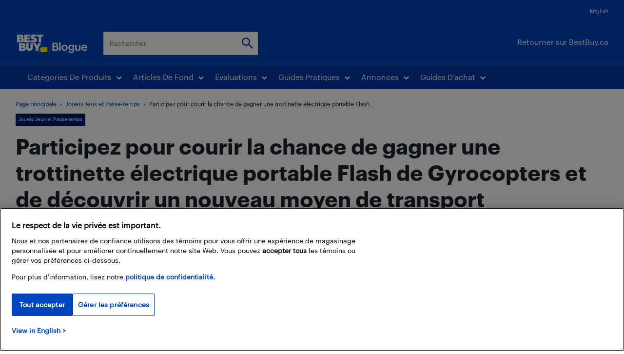

--- FILE ---
content_type: text/html; charset=UTF-8
request_url: https://blogue.bestbuy.ca/jouets/participez-pour-courir-la-chance-de-gagner-une-trottinette-electrique-portable-flash-de-gyrocopters-et-de-decouvrir-un-nouveau-moyen-de-transport
body_size: 85553
content:
<!doctype html >
<!--[if IE 8]>    <html class="ie8" lang="en"> <![endif]-->
<!--[if IE 9]>    <html class="ie9" lang="en"> <![endif]-->
<!--[if gt IE 8]><!--> <html lang="fr-CA"> <!--<![endif]-->
<head>
    <title>Participez pour courir la chance de gagner une trottinette électrique portable Flash de Gyrocopters et de découvrir un nouveau moyen de transport - Blogue Best Buy</title>
    <meta charset="UTF-8" /><script type="text/javascript">(window.NREUM||(NREUM={})).init={ajax:{deny_list:["bam.nr-data.net"]},feature_flags:["soft_nav"]};(window.NREUM||(NREUM={})).loader_config={licenseKey:"ec83c96be8",applicationID:"81515075",browserID:"81515159"};;/*! For license information please see nr-loader-rum-1.308.0.min.js.LICENSE.txt */
(()=>{var e,t,r={163:(e,t,r)=>{"use strict";r.d(t,{j:()=>E});var n=r(384),i=r(1741);var a=r(2555);r(860).K7.genericEvents;const s="experimental.resources",o="register",c=e=>{if(!e||"string"!=typeof e)return!1;try{document.createDocumentFragment().querySelector(e)}catch{return!1}return!0};var d=r(2614),u=r(944),l=r(8122);const f="[data-nr-mask]",g=e=>(0,l.a)(e,(()=>{const e={feature_flags:[],experimental:{allow_registered_children:!1,resources:!1},mask_selector:"*",block_selector:"[data-nr-block]",mask_input_options:{color:!1,date:!1,"datetime-local":!1,email:!1,month:!1,number:!1,range:!1,search:!1,tel:!1,text:!1,time:!1,url:!1,week:!1,textarea:!1,select:!1,password:!0}};return{ajax:{deny_list:void 0,block_internal:!0,enabled:!0,autoStart:!0},api:{get allow_registered_children(){return e.feature_flags.includes(o)||e.experimental.allow_registered_children},set allow_registered_children(t){e.experimental.allow_registered_children=t},duplicate_registered_data:!1},browser_consent_mode:{enabled:!1},distributed_tracing:{enabled:void 0,exclude_newrelic_header:void 0,cors_use_newrelic_header:void 0,cors_use_tracecontext_headers:void 0,allowed_origins:void 0},get feature_flags(){return e.feature_flags},set feature_flags(t){e.feature_flags=t},generic_events:{enabled:!0,autoStart:!0},harvest:{interval:30},jserrors:{enabled:!0,autoStart:!0},logging:{enabled:!0,autoStart:!0},metrics:{enabled:!0,autoStart:!0},obfuscate:void 0,page_action:{enabled:!0},page_view_event:{enabled:!0,autoStart:!0},page_view_timing:{enabled:!0,autoStart:!0},performance:{capture_marks:!1,capture_measures:!1,capture_detail:!0,resources:{get enabled(){return e.feature_flags.includes(s)||e.experimental.resources},set enabled(t){e.experimental.resources=t},asset_types:[],first_party_domains:[],ignore_newrelic:!0}},privacy:{cookies_enabled:!0},proxy:{assets:void 0,beacon:void 0},session:{expiresMs:d.wk,inactiveMs:d.BB},session_replay:{autoStart:!0,enabled:!1,preload:!1,sampling_rate:10,error_sampling_rate:100,collect_fonts:!1,inline_images:!1,fix_stylesheets:!0,mask_all_inputs:!0,get mask_text_selector(){return e.mask_selector},set mask_text_selector(t){c(t)?e.mask_selector="".concat(t,",").concat(f):""===t||null===t?e.mask_selector=f:(0,u.R)(5,t)},get block_class(){return"nr-block"},get ignore_class(){return"nr-ignore"},get mask_text_class(){return"nr-mask"},get block_selector(){return e.block_selector},set block_selector(t){c(t)?e.block_selector+=",".concat(t):""!==t&&(0,u.R)(6,t)},get mask_input_options(){return e.mask_input_options},set mask_input_options(t){t&&"object"==typeof t?e.mask_input_options={...t,password:!0}:(0,u.R)(7,t)}},session_trace:{enabled:!0,autoStart:!0},soft_navigations:{enabled:!0,autoStart:!0},spa:{enabled:!0,autoStart:!0},ssl:void 0,user_actions:{enabled:!0,elementAttributes:["id","className","tagName","type"]}}})());var p=r(6154),m=r(9324);let h=0;const v={buildEnv:m.F3,distMethod:m.Xs,version:m.xv,originTime:p.WN},b={consented:!1},y={appMetadata:{},get consented(){return this.session?.state?.consent||b.consented},set consented(e){b.consented=e},customTransaction:void 0,denyList:void 0,disabled:!1,harvester:void 0,isolatedBacklog:!1,isRecording:!1,loaderType:void 0,maxBytes:3e4,obfuscator:void 0,onerror:void 0,ptid:void 0,releaseIds:{},session:void 0,timeKeeper:void 0,registeredEntities:[],jsAttributesMetadata:{bytes:0},get harvestCount(){return++h}},_=e=>{const t=(0,l.a)(e,y),r=Object.keys(v).reduce((e,t)=>(e[t]={value:v[t],writable:!1,configurable:!0,enumerable:!0},e),{});return Object.defineProperties(t,r)};var w=r(5701);const x=e=>{const t=e.startsWith("http");e+="/",r.p=t?e:"https://"+e};var R=r(7836),k=r(3241);const A={accountID:void 0,trustKey:void 0,agentID:void 0,licenseKey:void 0,applicationID:void 0,xpid:void 0},S=e=>(0,l.a)(e,A),T=new Set;function E(e,t={},r,s){let{init:o,info:c,loader_config:d,runtime:u={},exposed:l=!0}=t;if(!c){const e=(0,n.pV)();o=e.init,c=e.info,d=e.loader_config}e.init=g(o||{}),e.loader_config=S(d||{}),c.jsAttributes??={},p.bv&&(c.jsAttributes.isWorker=!0),e.info=(0,a.D)(c);const f=e.init,m=[c.beacon,c.errorBeacon];T.has(e.agentIdentifier)||(f.proxy.assets&&(x(f.proxy.assets),m.push(f.proxy.assets)),f.proxy.beacon&&m.push(f.proxy.beacon),e.beacons=[...m],function(e){const t=(0,n.pV)();Object.getOwnPropertyNames(i.W.prototype).forEach(r=>{const n=i.W.prototype[r];if("function"!=typeof n||"constructor"===n)return;let a=t[r];e[r]&&!1!==e.exposed&&"micro-agent"!==e.runtime?.loaderType&&(t[r]=(...t)=>{const n=e[r](...t);return a?a(...t):n})})}(e),(0,n.US)("activatedFeatures",w.B)),u.denyList=[...f.ajax.deny_list||[],...f.ajax.block_internal?m:[]],u.ptid=e.agentIdentifier,u.loaderType=r,e.runtime=_(u),T.has(e.agentIdentifier)||(e.ee=R.ee.get(e.agentIdentifier),e.exposed=l,(0,k.W)({agentIdentifier:e.agentIdentifier,drained:!!w.B?.[e.agentIdentifier],type:"lifecycle",name:"initialize",feature:void 0,data:e.config})),T.add(e.agentIdentifier)}},384:(e,t,r)=>{"use strict";r.d(t,{NT:()=>s,US:()=>u,Zm:()=>o,bQ:()=>d,dV:()=>c,pV:()=>l});var n=r(6154),i=r(1863),a=r(1910);const s={beacon:"bam.nr-data.net",errorBeacon:"bam.nr-data.net"};function o(){return n.gm.NREUM||(n.gm.NREUM={}),void 0===n.gm.newrelic&&(n.gm.newrelic=n.gm.NREUM),n.gm.NREUM}function c(){let e=o();return e.o||(e.o={ST:n.gm.setTimeout,SI:n.gm.setImmediate||n.gm.setInterval,CT:n.gm.clearTimeout,XHR:n.gm.XMLHttpRequest,REQ:n.gm.Request,EV:n.gm.Event,PR:n.gm.Promise,MO:n.gm.MutationObserver,FETCH:n.gm.fetch,WS:n.gm.WebSocket},(0,a.i)(...Object.values(e.o))),e}function d(e,t){let r=o();r.initializedAgents??={},t.initializedAt={ms:(0,i.t)(),date:new Date},r.initializedAgents[e]=t}function u(e,t){o()[e]=t}function l(){return function(){let e=o();const t=e.info||{};e.info={beacon:s.beacon,errorBeacon:s.errorBeacon,...t}}(),function(){let e=o();const t=e.init||{};e.init={...t}}(),c(),function(){let e=o();const t=e.loader_config||{};e.loader_config={...t}}(),o()}},782:(e,t,r)=>{"use strict";r.d(t,{T:()=>n});const n=r(860).K7.pageViewTiming},860:(e,t,r)=>{"use strict";r.d(t,{$J:()=>u,K7:()=>c,P3:()=>d,XX:()=>i,Yy:()=>o,df:()=>a,qY:()=>n,v4:()=>s});const n="events",i="jserrors",a="browser/blobs",s="rum",o="browser/logs",c={ajax:"ajax",genericEvents:"generic_events",jserrors:i,logging:"logging",metrics:"metrics",pageAction:"page_action",pageViewEvent:"page_view_event",pageViewTiming:"page_view_timing",sessionReplay:"session_replay",sessionTrace:"session_trace",softNav:"soft_navigations",spa:"spa"},d={[c.pageViewEvent]:1,[c.pageViewTiming]:2,[c.metrics]:3,[c.jserrors]:4,[c.spa]:5,[c.ajax]:6,[c.sessionTrace]:7,[c.softNav]:8,[c.sessionReplay]:9,[c.logging]:10,[c.genericEvents]:11},u={[c.pageViewEvent]:s,[c.pageViewTiming]:n,[c.ajax]:n,[c.spa]:n,[c.softNav]:n,[c.metrics]:i,[c.jserrors]:i,[c.sessionTrace]:a,[c.sessionReplay]:a,[c.logging]:o,[c.genericEvents]:"ins"}},944:(e,t,r)=>{"use strict";r.d(t,{R:()=>i});var n=r(3241);function i(e,t){"function"==typeof console.debug&&(console.debug("New Relic Warning: https://github.com/newrelic/newrelic-browser-agent/blob/main/docs/warning-codes.md#".concat(e),t),(0,n.W)({agentIdentifier:null,drained:null,type:"data",name:"warn",feature:"warn",data:{code:e,secondary:t}}))}},1687:(e,t,r)=>{"use strict";r.d(t,{Ak:()=>d,Ze:()=>f,x3:()=>u});var n=r(3241),i=r(7836),a=r(3606),s=r(860),o=r(2646);const c={};function d(e,t){const r={staged:!1,priority:s.P3[t]||0};l(e),c[e].get(t)||c[e].set(t,r)}function u(e,t){e&&c[e]&&(c[e].get(t)&&c[e].delete(t),p(e,t,!1),c[e].size&&g(e))}function l(e){if(!e)throw new Error("agentIdentifier required");c[e]||(c[e]=new Map)}function f(e="",t="feature",r=!1){if(l(e),!e||!c[e].get(t)||r)return p(e,t);c[e].get(t).staged=!0,g(e)}function g(e){const t=Array.from(c[e]);t.every(([e,t])=>t.staged)&&(t.sort((e,t)=>e[1].priority-t[1].priority),t.forEach(([t])=>{c[e].delete(t),p(e,t)}))}function p(e,t,r=!0){const s=e?i.ee.get(e):i.ee,c=a.i.handlers;if(!s.aborted&&s.backlog&&c){if((0,n.W)({agentIdentifier:e,type:"lifecycle",name:"drain",feature:t}),r){const e=s.backlog[t],r=c[t];if(r){for(let t=0;e&&t<e.length;++t)m(e[t],r);Object.entries(r).forEach(([e,t])=>{Object.values(t||{}).forEach(t=>{t[0]?.on&&t[0]?.context()instanceof o.y&&t[0].on(e,t[1])})})}}s.isolatedBacklog||delete c[t],s.backlog[t]=null,s.emit("drain-"+t,[])}}function m(e,t){var r=e[1];Object.values(t[r]||{}).forEach(t=>{var r=e[0];if(t[0]===r){var n=t[1],i=e[3],a=e[2];n.apply(i,a)}})}},1738:(e,t,r)=>{"use strict";r.d(t,{U:()=>g,Y:()=>f});var n=r(3241),i=r(9908),a=r(1863),s=r(944),o=r(5701),c=r(3969),d=r(8362),u=r(860),l=r(4261);function f(e,t,r,a){const f=a||r;!f||f[e]&&f[e]!==d.d.prototype[e]||(f[e]=function(){(0,i.p)(c.xV,["API/"+e+"/called"],void 0,u.K7.metrics,r.ee),(0,n.W)({agentIdentifier:r.agentIdentifier,drained:!!o.B?.[r.agentIdentifier],type:"data",name:"api",feature:l.Pl+e,data:{}});try{return t.apply(this,arguments)}catch(e){(0,s.R)(23,e)}})}function g(e,t,r,n,s){const o=e.info;null===r?delete o.jsAttributes[t]:o.jsAttributes[t]=r,(s||null===r)&&(0,i.p)(l.Pl+n,[(0,a.t)(),t,r],void 0,"session",e.ee)}},1741:(e,t,r)=>{"use strict";r.d(t,{W:()=>a});var n=r(944),i=r(4261);class a{#e(e,...t){if(this[e]!==a.prototype[e])return this[e](...t);(0,n.R)(35,e)}addPageAction(e,t){return this.#e(i.hG,e,t)}register(e){return this.#e(i.eY,e)}recordCustomEvent(e,t){return this.#e(i.fF,e,t)}setPageViewName(e,t){return this.#e(i.Fw,e,t)}setCustomAttribute(e,t,r){return this.#e(i.cD,e,t,r)}noticeError(e,t){return this.#e(i.o5,e,t)}setUserId(e,t=!1){return this.#e(i.Dl,e,t)}setApplicationVersion(e){return this.#e(i.nb,e)}setErrorHandler(e){return this.#e(i.bt,e)}addRelease(e,t){return this.#e(i.k6,e,t)}log(e,t){return this.#e(i.$9,e,t)}start(){return this.#e(i.d3)}finished(e){return this.#e(i.BL,e)}recordReplay(){return this.#e(i.CH)}pauseReplay(){return this.#e(i.Tb)}addToTrace(e){return this.#e(i.U2,e)}setCurrentRouteName(e){return this.#e(i.PA,e)}interaction(e){return this.#e(i.dT,e)}wrapLogger(e,t,r){return this.#e(i.Wb,e,t,r)}measure(e,t){return this.#e(i.V1,e,t)}consent(e){return this.#e(i.Pv,e)}}},1863:(e,t,r)=>{"use strict";function n(){return Math.floor(performance.now())}r.d(t,{t:()=>n})},1910:(e,t,r)=>{"use strict";r.d(t,{i:()=>a});var n=r(944);const i=new Map;function a(...e){return e.every(e=>{if(i.has(e))return i.get(e);const t="function"==typeof e?e.toString():"",r=t.includes("[native code]"),a=t.includes("nrWrapper");return r||a||(0,n.R)(64,e?.name||t),i.set(e,r),r})}},2555:(e,t,r)=>{"use strict";r.d(t,{D:()=>o,f:()=>s});var n=r(384),i=r(8122);const a={beacon:n.NT.beacon,errorBeacon:n.NT.errorBeacon,licenseKey:void 0,applicationID:void 0,sa:void 0,queueTime:void 0,applicationTime:void 0,ttGuid:void 0,user:void 0,account:void 0,product:void 0,extra:void 0,jsAttributes:{},userAttributes:void 0,atts:void 0,transactionName:void 0,tNamePlain:void 0};function s(e){try{return!!e.licenseKey&&!!e.errorBeacon&&!!e.applicationID}catch(e){return!1}}const o=e=>(0,i.a)(e,a)},2614:(e,t,r)=>{"use strict";r.d(t,{BB:()=>s,H3:()=>n,g:()=>d,iL:()=>c,tS:()=>o,uh:()=>i,wk:()=>a});const n="NRBA",i="SESSION",a=144e5,s=18e5,o={STARTED:"session-started",PAUSE:"session-pause",RESET:"session-reset",RESUME:"session-resume",UPDATE:"session-update"},c={SAME_TAB:"same-tab",CROSS_TAB:"cross-tab"},d={OFF:0,FULL:1,ERROR:2}},2646:(e,t,r)=>{"use strict";r.d(t,{y:()=>n});class n{constructor(e){this.contextId=e}}},2843:(e,t,r)=>{"use strict";r.d(t,{G:()=>a,u:()=>i});var n=r(3878);function i(e,t=!1,r,i){(0,n.DD)("visibilitychange",function(){if(t)return void("hidden"===document.visibilityState&&e());e(document.visibilityState)},r,i)}function a(e,t,r){(0,n.sp)("pagehide",e,t,r)}},3241:(e,t,r)=>{"use strict";r.d(t,{W:()=>a});var n=r(6154);const i="newrelic";function a(e={}){try{n.gm.dispatchEvent(new CustomEvent(i,{detail:e}))}catch(e){}}},3606:(e,t,r)=>{"use strict";r.d(t,{i:()=>a});var n=r(9908);a.on=s;var i=a.handlers={};function a(e,t,r,a){s(a||n.d,i,e,t,r)}function s(e,t,r,i,a){a||(a="feature"),e||(e=n.d);var s=t[a]=t[a]||{};(s[r]=s[r]||[]).push([e,i])}},3878:(e,t,r)=>{"use strict";function n(e,t){return{capture:e,passive:!1,signal:t}}function i(e,t,r=!1,i){window.addEventListener(e,t,n(r,i))}function a(e,t,r=!1,i){document.addEventListener(e,t,n(r,i))}r.d(t,{DD:()=>a,jT:()=>n,sp:()=>i})},3969:(e,t,r)=>{"use strict";r.d(t,{TZ:()=>n,XG:()=>o,rs:()=>i,xV:()=>s,z_:()=>a});const n=r(860).K7.metrics,i="sm",a="cm",s="storeSupportabilityMetrics",o="storeEventMetrics"},4234:(e,t,r)=>{"use strict";r.d(t,{W:()=>a});var n=r(7836),i=r(1687);class a{constructor(e,t){this.agentIdentifier=e,this.ee=n.ee.get(e),this.featureName=t,this.blocked=!1}deregisterDrain(){(0,i.x3)(this.agentIdentifier,this.featureName)}}},4261:(e,t,r)=>{"use strict";r.d(t,{$9:()=>d,BL:()=>o,CH:()=>g,Dl:()=>_,Fw:()=>y,PA:()=>h,Pl:()=>n,Pv:()=>k,Tb:()=>l,U2:()=>a,V1:()=>R,Wb:()=>x,bt:()=>b,cD:()=>v,d3:()=>w,dT:()=>c,eY:()=>p,fF:()=>f,hG:()=>i,k6:()=>s,nb:()=>m,o5:()=>u});const n="api-",i="addPageAction",a="addToTrace",s="addRelease",o="finished",c="interaction",d="log",u="noticeError",l="pauseReplay",f="recordCustomEvent",g="recordReplay",p="register",m="setApplicationVersion",h="setCurrentRouteName",v="setCustomAttribute",b="setErrorHandler",y="setPageViewName",_="setUserId",w="start",x="wrapLogger",R="measure",k="consent"},5289:(e,t,r)=>{"use strict";r.d(t,{GG:()=>s,Qr:()=>c,sB:()=>o});var n=r(3878),i=r(6389);function a(){return"undefined"==typeof document||"complete"===document.readyState}function s(e,t){if(a())return e();const r=(0,i.J)(e),s=setInterval(()=>{a()&&(clearInterval(s),r())},500);(0,n.sp)("load",r,t)}function o(e){if(a())return e();(0,n.DD)("DOMContentLoaded",e)}function c(e){if(a())return e();(0,n.sp)("popstate",e)}},5607:(e,t,r)=>{"use strict";r.d(t,{W:()=>n});const n=(0,r(9566).bz)()},5701:(e,t,r)=>{"use strict";r.d(t,{B:()=>a,t:()=>s});var n=r(3241);const i=new Set,a={};function s(e,t){const r=t.agentIdentifier;a[r]??={},e&&"object"==typeof e&&(i.has(r)||(t.ee.emit("rumresp",[e]),a[r]=e,i.add(r),(0,n.W)({agentIdentifier:r,loaded:!0,drained:!0,type:"lifecycle",name:"load",feature:void 0,data:e})))}},6154:(e,t,r)=>{"use strict";r.d(t,{OF:()=>c,RI:()=>i,WN:()=>u,bv:()=>a,eN:()=>l,gm:()=>s,mw:()=>o,sb:()=>d});var n=r(1863);const i="undefined"!=typeof window&&!!window.document,a="undefined"!=typeof WorkerGlobalScope&&("undefined"!=typeof self&&self instanceof WorkerGlobalScope&&self.navigator instanceof WorkerNavigator||"undefined"!=typeof globalThis&&globalThis instanceof WorkerGlobalScope&&globalThis.navigator instanceof WorkerNavigator),s=i?window:"undefined"!=typeof WorkerGlobalScope&&("undefined"!=typeof self&&self instanceof WorkerGlobalScope&&self||"undefined"!=typeof globalThis&&globalThis instanceof WorkerGlobalScope&&globalThis),o=Boolean("hidden"===s?.document?.visibilityState),c=/iPad|iPhone|iPod/.test(s.navigator?.userAgent),d=c&&"undefined"==typeof SharedWorker,u=((()=>{const e=s.navigator?.userAgent?.match(/Firefox[/\s](\d+\.\d+)/);Array.isArray(e)&&e.length>=2&&e[1]})(),Date.now()-(0,n.t)()),l=()=>"undefined"!=typeof PerformanceNavigationTiming&&s?.performance?.getEntriesByType("navigation")?.[0]?.responseStart},6389:(e,t,r)=>{"use strict";function n(e,t=500,r={}){const n=r?.leading||!1;let i;return(...r)=>{n&&void 0===i&&(e.apply(this,r),i=setTimeout(()=>{i=clearTimeout(i)},t)),n||(clearTimeout(i),i=setTimeout(()=>{e.apply(this,r)},t))}}function i(e){let t=!1;return(...r)=>{t||(t=!0,e.apply(this,r))}}r.d(t,{J:()=>i,s:()=>n})},6630:(e,t,r)=>{"use strict";r.d(t,{T:()=>n});const n=r(860).K7.pageViewEvent},7699:(e,t,r)=>{"use strict";r.d(t,{It:()=>a,KC:()=>o,No:()=>i,qh:()=>s});var n=r(860);const i=16e3,a=1e6,s="SESSION_ERROR",o={[n.K7.logging]:!0,[n.K7.genericEvents]:!1,[n.K7.jserrors]:!1,[n.K7.ajax]:!1}},7836:(e,t,r)=>{"use strict";r.d(t,{P:()=>o,ee:()=>c});var n=r(384),i=r(8990),a=r(2646),s=r(5607);const o="nr@context:".concat(s.W),c=function e(t,r){var n={},s={},u={},l=!1;try{l=16===r.length&&d.initializedAgents?.[r]?.runtime.isolatedBacklog}catch(e){}var f={on:p,addEventListener:p,removeEventListener:function(e,t){var r=n[e];if(!r)return;for(var i=0;i<r.length;i++)r[i]===t&&r.splice(i,1)},emit:function(e,r,n,i,a){!1!==a&&(a=!0);if(c.aborted&&!i)return;t&&a&&t.emit(e,r,n);var o=g(n);m(e).forEach(e=>{e.apply(o,r)});var d=v()[s[e]];d&&d.push([f,e,r,o]);return o},get:h,listeners:m,context:g,buffer:function(e,t){const r=v();if(t=t||"feature",f.aborted)return;Object.entries(e||{}).forEach(([e,n])=>{s[n]=t,t in r||(r[t]=[])})},abort:function(){f._aborted=!0,Object.keys(f.backlog).forEach(e=>{delete f.backlog[e]})},isBuffering:function(e){return!!v()[s[e]]},debugId:r,backlog:l?{}:t&&"object"==typeof t.backlog?t.backlog:{},isolatedBacklog:l};return Object.defineProperty(f,"aborted",{get:()=>{let e=f._aborted||!1;return e||(t&&(e=t.aborted),e)}}),f;function g(e){return e&&e instanceof a.y?e:e?(0,i.I)(e,o,()=>new a.y(o)):new a.y(o)}function p(e,t){n[e]=m(e).concat(t)}function m(e){return n[e]||[]}function h(t){return u[t]=u[t]||e(f,t)}function v(){return f.backlog}}(void 0,"globalEE"),d=(0,n.Zm)();d.ee||(d.ee=c)},8122:(e,t,r)=>{"use strict";r.d(t,{a:()=>i});var n=r(944);function i(e,t){try{if(!e||"object"!=typeof e)return(0,n.R)(3);if(!t||"object"!=typeof t)return(0,n.R)(4);const r=Object.create(Object.getPrototypeOf(t),Object.getOwnPropertyDescriptors(t)),a=0===Object.keys(r).length?e:r;for(let s in a)if(void 0!==e[s])try{if(null===e[s]){r[s]=null;continue}Array.isArray(e[s])&&Array.isArray(t[s])?r[s]=Array.from(new Set([...e[s],...t[s]])):"object"==typeof e[s]&&"object"==typeof t[s]?r[s]=i(e[s],t[s]):r[s]=e[s]}catch(e){r[s]||(0,n.R)(1,e)}return r}catch(e){(0,n.R)(2,e)}}},8362:(e,t,r)=>{"use strict";r.d(t,{d:()=>a});var n=r(9566),i=r(1741);class a extends i.W{agentIdentifier=(0,n.LA)(16)}},8374:(e,t,r)=>{r.nc=(()=>{try{return document?.currentScript?.nonce}catch(e){}return""})()},8990:(e,t,r)=>{"use strict";r.d(t,{I:()=>i});var n=Object.prototype.hasOwnProperty;function i(e,t,r){if(n.call(e,t))return e[t];var i=r();if(Object.defineProperty&&Object.keys)try{return Object.defineProperty(e,t,{value:i,writable:!0,enumerable:!1}),i}catch(e){}return e[t]=i,i}},9324:(e,t,r)=>{"use strict";r.d(t,{F3:()=>i,Xs:()=>a,xv:()=>n});const n="1.308.0",i="PROD",a="CDN"},9566:(e,t,r)=>{"use strict";r.d(t,{LA:()=>o,bz:()=>s});var n=r(6154);const i="xxxxxxxx-xxxx-4xxx-yxxx-xxxxxxxxxxxx";function a(e,t){return e?15&e[t]:16*Math.random()|0}function s(){const e=n.gm?.crypto||n.gm?.msCrypto;let t,r=0;return e&&e.getRandomValues&&(t=e.getRandomValues(new Uint8Array(30))),i.split("").map(e=>"x"===e?a(t,r++).toString(16):"y"===e?(3&a()|8).toString(16):e).join("")}function o(e){const t=n.gm?.crypto||n.gm?.msCrypto;let r,i=0;t&&t.getRandomValues&&(r=t.getRandomValues(new Uint8Array(e)));const s=[];for(var o=0;o<e;o++)s.push(a(r,i++).toString(16));return s.join("")}},9908:(e,t,r)=>{"use strict";r.d(t,{d:()=>n,p:()=>i});var n=r(7836).ee.get("handle");function i(e,t,r,i,a){a?(a.buffer([e],i),a.emit(e,t,r)):(n.buffer([e],i),n.emit(e,t,r))}}},n={};function i(e){var t=n[e];if(void 0!==t)return t.exports;var a=n[e]={exports:{}};return r[e](a,a.exports,i),a.exports}i.m=r,i.d=(e,t)=>{for(var r in t)i.o(t,r)&&!i.o(e,r)&&Object.defineProperty(e,r,{enumerable:!0,get:t[r]})},i.f={},i.e=e=>Promise.all(Object.keys(i.f).reduce((t,r)=>(i.f[r](e,t),t),[])),i.u=e=>"nr-rum-1.308.0.min.js",i.o=(e,t)=>Object.prototype.hasOwnProperty.call(e,t),e={},t="NRBA-1.308.0.PROD:",i.l=(r,n,a,s)=>{if(e[r])e[r].push(n);else{var o,c;if(void 0!==a)for(var d=document.getElementsByTagName("script"),u=0;u<d.length;u++){var l=d[u];if(l.getAttribute("src")==r||l.getAttribute("data-webpack")==t+a){o=l;break}}if(!o){c=!0;var f={296:"sha512-+MIMDsOcckGXa1EdWHqFNv7P+JUkd5kQwCBr3KE6uCvnsBNUrdSt4a/3/L4j4TxtnaMNjHpza2/erNQbpacJQA=="};(o=document.createElement("script")).charset="utf-8",i.nc&&o.setAttribute("nonce",i.nc),o.setAttribute("data-webpack",t+a),o.src=r,0!==o.src.indexOf(window.location.origin+"/")&&(o.crossOrigin="anonymous"),f[s]&&(o.integrity=f[s])}e[r]=[n];var g=(t,n)=>{o.onerror=o.onload=null,clearTimeout(p);var i=e[r];if(delete e[r],o.parentNode&&o.parentNode.removeChild(o),i&&i.forEach(e=>e(n)),t)return t(n)},p=setTimeout(g.bind(null,void 0,{type:"timeout",target:o}),12e4);o.onerror=g.bind(null,o.onerror),o.onload=g.bind(null,o.onload),c&&document.head.appendChild(o)}},i.r=e=>{"undefined"!=typeof Symbol&&Symbol.toStringTag&&Object.defineProperty(e,Symbol.toStringTag,{value:"Module"}),Object.defineProperty(e,"__esModule",{value:!0})},i.p="https://js-agent.newrelic.com/",(()=>{var e={374:0,840:0};i.f.j=(t,r)=>{var n=i.o(e,t)?e[t]:void 0;if(0!==n)if(n)r.push(n[2]);else{var a=new Promise((r,i)=>n=e[t]=[r,i]);r.push(n[2]=a);var s=i.p+i.u(t),o=new Error;i.l(s,r=>{if(i.o(e,t)&&(0!==(n=e[t])&&(e[t]=void 0),n)){var a=r&&("load"===r.type?"missing":r.type),s=r&&r.target&&r.target.src;o.message="Loading chunk "+t+" failed: ("+a+": "+s+")",o.name="ChunkLoadError",o.type=a,o.request=s,n[1](o)}},"chunk-"+t,t)}};var t=(t,r)=>{var n,a,[s,o,c]=r,d=0;if(s.some(t=>0!==e[t])){for(n in o)i.o(o,n)&&(i.m[n]=o[n]);if(c)c(i)}for(t&&t(r);d<s.length;d++)a=s[d],i.o(e,a)&&e[a]&&e[a][0](),e[a]=0},r=self["webpackChunk:NRBA-1.308.0.PROD"]=self["webpackChunk:NRBA-1.308.0.PROD"]||[];r.forEach(t.bind(null,0)),r.push=t.bind(null,r.push.bind(r))})(),(()=>{"use strict";i(8374);var e=i(8362),t=i(860);const r=Object.values(t.K7);var n=i(163);var a=i(9908),s=i(1863),o=i(4261),c=i(1738);var d=i(1687),u=i(4234),l=i(5289),f=i(6154),g=i(944),p=i(384);const m=e=>f.RI&&!0===e?.privacy.cookies_enabled;function h(e){return!!(0,p.dV)().o.MO&&m(e)&&!0===e?.session_trace.enabled}var v=i(6389),b=i(7699);class y extends u.W{constructor(e,t){super(e.agentIdentifier,t),this.agentRef=e,this.abortHandler=void 0,this.featAggregate=void 0,this.loadedSuccessfully=void 0,this.onAggregateImported=new Promise(e=>{this.loadedSuccessfully=e}),this.deferred=Promise.resolve(),!1===e.init[this.featureName].autoStart?this.deferred=new Promise((t,r)=>{this.ee.on("manual-start-all",(0,v.J)(()=>{(0,d.Ak)(e.agentIdentifier,this.featureName),t()}))}):(0,d.Ak)(e.agentIdentifier,t)}importAggregator(e,t,r={}){if(this.featAggregate)return;const n=async()=>{let n;await this.deferred;try{if(m(e.init)){const{setupAgentSession:t}=await i.e(296).then(i.bind(i,3305));n=t(e)}}catch(e){(0,g.R)(20,e),this.ee.emit("internal-error",[e]),(0,a.p)(b.qh,[e],void 0,this.featureName,this.ee)}try{if(!this.#t(this.featureName,n,e.init))return(0,d.Ze)(this.agentIdentifier,this.featureName),void this.loadedSuccessfully(!1);const{Aggregate:i}=await t();this.featAggregate=new i(e,r),e.runtime.harvester.initializedAggregates.push(this.featAggregate),this.loadedSuccessfully(!0)}catch(e){(0,g.R)(34,e),this.abortHandler?.(),(0,d.Ze)(this.agentIdentifier,this.featureName,!0),this.loadedSuccessfully(!1),this.ee&&this.ee.abort()}};f.RI?(0,l.GG)(()=>n(),!0):n()}#t(e,r,n){if(this.blocked)return!1;switch(e){case t.K7.sessionReplay:return h(n)&&!!r;case t.K7.sessionTrace:return!!r;default:return!0}}}var _=i(6630),w=i(2614),x=i(3241);class R extends y{static featureName=_.T;constructor(e){var t;super(e,_.T),this.setupInspectionEvents(e.agentIdentifier),t=e,(0,c.Y)(o.Fw,function(e,r){"string"==typeof e&&("/"!==e.charAt(0)&&(e="/"+e),t.runtime.customTransaction=(r||"http://custom.transaction")+e,(0,a.p)(o.Pl+o.Fw,[(0,s.t)()],void 0,void 0,t.ee))},t),this.importAggregator(e,()=>i.e(296).then(i.bind(i,3943)))}setupInspectionEvents(e){const t=(t,r)=>{t&&(0,x.W)({agentIdentifier:e,timeStamp:t.timeStamp,loaded:"complete"===t.target.readyState,type:"window",name:r,data:t.target.location+""})};(0,l.sB)(e=>{t(e,"DOMContentLoaded")}),(0,l.GG)(e=>{t(e,"load")}),(0,l.Qr)(e=>{t(e,"navigate")}),this.ee.on(w.tS.UPDATE,(t,r)=>{(0,x.W)({agentIdentifier:e,type:"lifecycle",name:"session",data:r})})}}class k extends e.d{constructor(e){var t;(super(),f.gm)?(this.features={},(0,p.bQ)(this.agentIdentifier,this),this.desiredFeatures=new Set(e.features||[]),this.desiredFeatures.add(R),(0,n.j)(this,e,e.loaderType||"agent"),t=this,(0,c.Y)(o.cD,function(e,r,n=!1){if("string"==typeof e){if(["string","number","boolean"].includes(typeof r)||null===r)return(0,c.U)(t,e,r,o.cD,n);(0,g.R)(40,typeof r)}else(0,g.R)(39,typeof e)},t),function(e){(0,c.Y)(o.Dl,function(t,r=!1){if("string"!=typeof t&&null!==t)return void(0,g.R)(41,typeof t);const n=e.info.jsAttributes["enduser.id"];r&&null!=n&&n!==t?(0,a.p)(o.Pl+"setUserIdAndResetSession",[t],void 0,"session",e.ee):(0,c.U)(e,"enduser.id",t,o.Dl,!0)},e)}(this),function(e){(0,c.Y)(o.nb,function(t){if("string"==typeof t||null===t)return(0,c.U)(e,"application.version",t,o.nb,!1);(0,g.R)(42,typeof t)},e)}(this),function(e){(0,c.Y)(o.d3,function(){e.ee.emit("manual-start-all")},e)}(this),function(e){(0,c.Y)(o.Pv,function(t=!0){if("boolean"==typeof t){if((0,a.p)(o.Pl+o.Pv,[t],void 0,"session",e.ee),e.runtime.consented=t,t){const t=e.features.page_view_event;t.onAggregateImported.then(e=>{const r=t.featAggregate;e&&!r.sentRum&&r.sendRum()})}}else(0,g.R)(65,typeof t)},e)}(this),this.run()):(0,g.R)(21)}get config(){return{info:this.info,init:this.init,loader_config:this.loader_config,runtime:this.runtime}}get api(){return this}run(){try{const e=function(e){const t={};return r.forEach(r=>{t[r]=!!e[r]?.enabled}),t}(this.init),n=[...this.desiredFeatures];n.sort((e,r)=>t.P3[e.featureName]-t.P3[r.featureName]),n.forEach(r=>{if(!e[r.featureName]&&r.featureName!==t.K7.pageViewEvent)return;if(r.featureName===t.K7.spa)return void(0,g.R)(67);const n=function(e){switch(e){case t.K7.ajax:return[t.K7.jserrors];case t.K7.sessionTrace:return[t.K7.ajax,t.K7.pageViewEvent];case t.K7.sessionReplay:return[t.K7.sessionTrace];case t.K7.pageViewTiming:return[t.K7.pageViewEvent];default:return[]}}(r.featureName).filter(e=>!(e in this.features));n.length>0&&(0,g.R)(36,{targetFeature:r.featureName,missingDependencies:n}),this.features[r.featureName]=new r(this)})}catch(e){(0,g.R)(22,e);for(const e in this.features)this.features[e].abortHandler?.();const t=(0,p.Zm)();delete t.initializedAgents[this.agentIdentifier]?.features,delete this.sharedAggregator;return t.ee.get(this.agentIdentifier).abort(),!1}}}var A=i(2843),S=i(782);class T extends y{static featureName=S.T;constructor(e){super(e,S.T),f.RI&&((0,A.u)(()=>(0,a.p)("docHidden",[(0,s.t)()],void 0,S.T,this.ee),!0),(0,A.G)(()=>(0,a.p)("winPagehide",[(0,s.t)()],void 0,S.T,this.ee)),this.importAggregator(e,()=>i.e(296).then(i.bind(i,2117))))}}var E=i(3969);class I extends y{static featureName=E.TZ;constructor(e){super(e,E.TZ),f.RI&&document.addEventListener("securitypolicyviolation",e=>{(0,a.p)(E.xV,["Generic/CSPViolation/Detected"],void 0,this.featureName,this.ee)}),this.importAggregator(e,()=>i.e(296).then(i.bind(i,9623)))}}new k({features:[R,T,I],loaderType:"lite"})})()})();</script>
    <meta name="viewport" content="width=device-width, initial-scale=1.0">
    <link rel="pingback" href="https://blogue.bestbuy.ca/xmlrpc.php" />
    <meta name='robots' content='index, follow, max-image-preview:large, max-snippet:-1, max-video-preview:-1' />
	
	
	<script type="text/javascript">
		var adobeDataLayer = {"loginState":"logged-out",
		"visitorType":"guest",
		"postTitle":"Participez pour courir la chance de gagner une trottinette électrique portable Flash de Gyrocopters et de découvrir un nouveau moyen de transport",
		"pageID":93445,
		"pageType":"post",
		"pageSubType":"single-post",
		"category":["jouets jeux et passe-temps"],
		"tags":["annonce","concours","gyrocopters","imgadgets","trottinette"],
		"author":"",
		"postCount":435,
		"pagePostDate":{
			"date": "octobre 21, 2019",
			"year": "2019",
			"month": "10",
			"day": "21"
		},
		"adobeTags": []
		}
		window.dataLayer = window.dataLayer || [];
		window.dataLayer.push(adobeDataLayer);
       
    </script>

    <link rel="icon" type="image/png" href="https://blogue.bestbuy.ca/wp-content/uploads/2019/07/favicon-16x16.png">
	<!-- This site is optimized with the Yoast SEO Premium plugin v26.6 (Yoast SEO v26.6) - https://yoast.com/wordpress/plugins/seo/ -->
	<meta name="description" content="Découvrez les choses étonnantes que vous pourriez faire avec la trottinette électrique portable Flash de Gyrocopters, puis continuez votre lecture pour savoir comment courir la chance d’en gagner une!" />
	<link rel="canonical" href="https://blogue.bestbuy.ca/jouets/participez-pour-courir-la-chance-de-gagner-une-trottinette-electrique-portable-flash-de-gyrocopters-et-de-decouvrir-un-nouveau-moyen-de-transport" />
	<meta property="og:locale" content="en_US" />
	<meta property="og:type" content="article" />
	<meta property="og:title" content="Participez pour courir la chance de gagner une trottinette électrique portable Flash de Gyrocopters et de découvrir un nouveau moyen de transport" />
	<meta property="og:description" content="Découvrez les choses étonnantes que vous pourriez faire avec la trottinette électrique portable Flash de Gyrocopters, puis continuez votre lecture pour savoir comment courir la chance d’en gagner une!" />
	<meta property="og:url" content="https://blogue.bestbuy.ca/jouets/participez-pour-courir-la-chance-de-gagner-une-trottinette-electrique-portable-flash-de-gyrocopters-et-de-decouvrir-un-nouveau-moyen-de-transport" />
	<meta property="og:site_name" content="Blogue Best Buy" />
	<meta property="article:published_time" content="2019-10-21T17:03:30+00:00" />
	<meta property="article:modified_time" content="2025-05-14T06:56:45+00:00" />
	<meta property="og:image" content="https://blogue.bestbuy.ca/wp-content/uploads/sites/3/2019/10/gyrocoptersFlash1.jpg" />
	<meta property="og:image:width" content="500" />
	<meta property="og:image:height" content="500" />
	<meta property="og:image:type" content="image/jpeg" />
	<meta name="twitter:card" content="summary_large_image" />
	<meta name="twitter:label1" content="Written by" />
	<meta name="twitter:data1" content="" />
	<meta name="twitter:label2" content="Est. reading time" />
	<meta name="twitter:data2" content="5 minutes" />
	<script type="application/ld+json" class="yoast-schema-graph">{"@context":"https://schema.org","@graph":[{"@type":"Article","@id":"https://blogue.bestbuy.ca/jouets/participez-pour-courir-la-chance-de-gagner-une-trottinette-electrique-portable-flash-de-gyrocopters-et-de-decouvrir-un-nouveau-moyen-de-transport#article","isPartOf":{"@id":"https://blogue.bestbuy.ca/jouets/participez-pour-courir-la-chance-de-gagner-une-trottinette-electrique-portable-flash-de-gyrocopters-et-de-decouvrir-un-nouveau-moyen-de-transport"},"author":{"name":"","@id":""},"headline":"Participez pour courir la chance de gagner une trottinette électrique portable Flash de Gyrocopters et de découvrir un nouveau moyen de transport","datePublished":"2019-10-21T17:03:30+00:00","dateModified":"2025-05-14T06:56:45+00:00","mainEntityOfPage":{"@id":"https://blogue.bestbuy.ca/jouets/participez-pour-courir-la-chance-de-gagner-une-trottinette-electrique-portable-flash-de-gyrocopters-et-de-decouvrir-un-nouveau-moyen-de-transport"},"wordCount":924,"publisher":{"@id":"https://blogue.bestbuy.ca/#organization"},"image":{"@id":"https://blogue.bestbuy.ca/jouets/participez-pour-courir-la-chance-de-gagner-une-trottinette-electrique-portable-flash-de-gyrocopters-et-de-decouvrir-un-nouveau-moyen-de-transport#primaryimage"},"thumbnailUrl":"https://blogue.bestbuy.ca/wp-content/uploads/sites/3/2019/10/gyrocoptersFlash1.jpg","keywords":["Annonce","concours","Gyrocopters","IMGadgets","trottinette"],"articleSection":["Jouets Jeux et Passe-temps"],"inLanguage":"fr-CA"},{"@type":"WebPage","@id":"https://blogue.bestbuy.ca/jouets/participez-pour-courir-la-chance-de-gagner-une-trottinette-electrique-portable-flash-de-gyrocopters-et-de-decouvrir-un-nouveau-moyen-de-transport","url":"https://blogue.bestbuy.ca/jouets/participez-pour-courir-la-chance-de-gagner-une-trottinette-electrique-portable-flash-de-gyrocopters-et-de-decouvrir-un-nouveau-moyen-de-transport","name":"Participez pour courir la chance de gagner une trottinette électrique portable Flash de Gyrocopters et de découvrir un nouveau moyen de transport - Blogue Best Buy","isPartOf":{"@id":"https://blogue.bestbuy.ca/#website"},"primaryImageOfPage":{"@id":"https://blogue.bestbuy.ca/jouets/participez-pour-courir-la-chance-de-gagner-une-trottinette-electrique-portable-flash-de-gyrocopters-et-de-decouvrir-un-nouveau-moyen-de-transport#primaryimage"},"image":{"@id":"https://blogue.bestbuy.ca/jouets/participez-pour-courir-la-chance-de-gagner-une-trottinette-electrique-portable-flash-de-gyrocopters-et-de-decouvrir-un-nouveau-moyen-de-transport#primaryimage"},"thumbnailUrl":"https://blogue.bestbuy.ca/wp-content/uploads/sites/3/2019/10/gyrocoptersFlash1.jpg","datePublished":"2019-10-21T17:03:30+00:00","dateModified":"2025-05-14T06:56:45+00:00","description":"Découvrez les choses étonnantes que vous pourriez faire avec la trottinette électrique portable Flash de Gyrocopters, puis continuez votre lecture pour savoir comment courir la chance d’en gagner une!","breadcrumb":{"@id":"https://blogue.bestbuy.ca/jouets/participez-pour-courir-la-chance-de-gagner-une-trottinette-electrique-portable-flash-de-gyrocopters-et-de-decouvrir-un-nouveau-moyen-de-transport#breadcrumb"},"inLanguage":"fr-CA","potentialAction":[{"@type":"ReadAction","target":["https://blogue.bestbuy.ca/jouets/participez-pour-courir-la-chance-de-gagner-une-trottinette-electrique-portable-flash-de-gyrocopters-et-de-decouvrir-un-nouveau-moyen-de-transport"]}]},{"@type":"ImageObject","inLanguage":"fr-CA","@id":"https://blogue.bestbuy.ca/jouets/participez-pour-courir-la-chance-de-gagner-une-trottinette-electrique-portable-flash-de-gyrocopters-et-de-decouvrir-un-nouveau-moyen-de-transport#primaryimage","url":"https://blogue.bestbuy.ca/wp-content/uploads/sites/3/2019/10/gyrocoptersFlash1.jpg","contentUrl":"https://blogue.bestbuy.ca/wp-content/uploads/sites/3/2019/10/gyrocoptersFlash1.jpg","width":500,"height":500,"caption":"Vue frontale, en angle de la trottinette électrique portable Flash de Gyrocopters sur fond blanc."},{"@type":"BreadcrumbList","@id":"https://blogue.bestbuy.ca/jouets/participez-pour-courir-la-chance-de-gagner-une-trottinette-electrique-portable-flash-de-gyrocopters-et-de-decouvrir-un-nouveau-moyen-de-transport#breadcrumb","itemListElement":[{"@type":"ListItem","position":1,"name":"Home","item":"https://blogue.bestbuy.ca/"},{"@type":"ListItem","position":2,"name":"Participez pour courir la chance de gagner une trottinette électrique portable Flash de Gyrocopters et de découvrir un nouveau moyen de transport"}]},{"@type":"WebSite","@id":"https://blogue.bestbuy.ca/#website","url":"https://blogue.bestbuy.ca/","name":"Blogue Best Buy","description":"","publisher":{"@id":"https://blogue.bestbuy.ca/#organization"},"potentialAction":[{"@type":"SearchAction","target":{"@type":"EntryPoint","urlTemplate":"https://blogue.bestbuy.ca/?s={search_term_string}"},"query-input":{"@type":"PropertyValueSpecification","valueRequired":true,"valueName":"search_term_string"}}],"inLanguage":"fr-CA"},{"@type":"Organization","@id":"https://blogue.bestbuy.ca/#organization","name":"Best Buy Canada Ltd.","url":"https://blogue.bestbuy.ca/","logo":{"@type":"ImageObject","inLanguage":"fr-CA","@id":"https://blogue.bestbuy.ca/#/schema/logo/image/","url":"https://blogue.bestbuy.ca/wp-content/uploads/sites/3/2020/06/best-buy-new-logo_sm.jpg","contentUrl":"https://blogue.bestbuy.ca/wp-content/uploads/sites/3/2020/06/best-buy-new-logo_sm.jpg","width":150,"height":149,"caption":"Best Buy Canada Ltd."},"image":{"@id":"https://blogue.bestbuy.ca/#/schema/logo/image/"}},{"@type":"Person","@id":"","url":"https://blogue.bestbuy.ca/author"}]}</script>
	<!-- / Yoast SEO Premium plugin. -->


<link rel='dns-prefetch' href='//blogue.bestbuy.ca' />
<link rel='dns-prefetch' href='//stats.wp.com' />
<link rel='dns-prefetch' href='//www.googletagmanager.com' />
<style id='wp-emoji-styles-inline-css' type='text/css'>

	img.wp-smiley, img.emoji {
		display: inline !important;
		border: none !important;
		box-shadow: none !important;
		height: 1em !important;
		width: 1em !important;
		margin: 0 0.07em !important;
		vertical-align: -0.1em !important;
		background: none !important;
		padding: 0 !important;
	}
/*# sourceURL=wp-emoji-styles-inline-css */
</style>
<style id='wp-block-library-inline-css' type='text/css'>
:root{--wp-block-synced-color:#7a00df;--wp-block-synced-color--rgb:122,0,223;--wp-bound-block-color:var(--wp-block-synced-color);--wp-editor-canvas-background:#ddd;--wp-admin-theme-color:#007cba;--wp-admin-theme-color--rgb:0,124,186;--wp-admin-theme-color-darker-10:#006ba1;--wp-admin-theme-color-darker-10--rgb:0,107,160.5;--wp-admin-theme-color-darker-20:#005a87;--wp-admin-theme-color-darker-20--rgb:0,90,135;--wp-admin-border-width-focus:2px}@media (min-resolution:192dpi){:root{--wp-admin-border-width-focus:1.5px}}.wp-element-button{cursor:pointer}:root .has-very-light-gray-background-color{background-color:#eee}:root .has-very-dark-gray-background-color{background-color:#313131}:root .has-very-light-gray-color{color:#eee}:root .has-very-dark-gray-color{color:#313131}:root .has-vivid-green-cyan-to-vivid-cyan-blue-gradient-background{background:linear-gradient(135deg,#00d084,#0693e3)}:root .has-purple-crush-gradient-background{background:linear-gradient(135deg,#34e2e4,#4721fb 50%,#ab1dfe)}:root .has-hazy-dawn-gradient-background{background:linear-gradient(135deg,#faaca8,#dad0ec)}:root .has-subdued-olive-gradient-background{background:linear-gradient(135deg,#fafae1,#67a671)}:root .has-atomic-cream-gradient-background{background:linear-gradient(135deg,#fdd79a,#004a59)}:root .has-nightshade-gradient-background{background:linear-gradient(135deg,#330968,#31cdcf)}:root .has-midnight-gradient-background{background:linear-gradient(135deg,#020381,#2874fc)}:root{--wp--preset--font-size--normal:16px;--wp--preset--font-size--huge:42px}.has-regular-font-size{font-size:1em}.has-larger-font-size{font-size:2.625em}.has-normal-font-size{font-size:var(--wp--preset--font-size--normal)}.has-huge-font-size{font-size:var(--wp--preset--font-size--huge)}.has-text-align-center{text-align:center}.has-text-align-left{text-align:left}.has-text-align-right{text-align:right}.has-fit-text{white-space:nowrap!important}#end-resizable-editor-section{display:none}.aligncenter{clear:both}.items-justified-left{justify-content:flex-start}.items-justified-center{justify-content:center}.items-justified-right{justify-content:flex-end}.items-justified-space-between{justify-content:space-between}.screen-reader-text{border:0;clip-path:inset(50%);height:1px;margin:-1px;overflow:hidden;padding:0;position:absolute;width:1px;word-wrap:normal!important}.screen-reader-text:focus{background-color:#ddd;clip-path:none;color:#444;display:block;font-size:1em;height:auto;left:5px;line-height:normal;padding:15px 23px 14px;text-decoration:none;top:5px;width:auto;z-index:100000}html :where(.has-border-color){border-style:solid}html :where([style*=border-top-color]){border-top-style:solid}html :where([style*=border-right-color]){border-right-style:solid}html :where([style*=border-bottom-color]){border-bottom-style:solid}html :where([style*=border-left-color]){border-left-style:solid}html :where([style*=border-width]){border-style:solid}html :where([style*=border-top-width]){border-top-style:solid}html :where([style*=border-right-width]){border-right-style:solid}html :where([style*=border-bottom-width]){border-bottom-style:solid}html :where([style*=border-left-width]){border-left-style:solid}html :where(img[class*=wp-image-]){height:auto;max-width:100%}:where(figure){margin:0 0 1em}html :where(.is-position-sticky){--wp-admin--admin-bar--position-offset:var(--wp-admin--admin-bar--height,0px)}@media screen and (max-width:600px){html :where(.is-position-sticky){--wp-admin--admin-bar--position-offset:0px}}

/*# sourceURL=wp-block-library-inline-css */
</style><style id='wp-block-heading-inline-css' type='text/css'>
h1:where(.wp-block-heading).has-background,h2:where(.wp-block-heading).has-background,h3:where(.wp-block-heading).has-background,h4:where(.wp-block-heading).has-background,h5:where(.wp-block-heading).has-background,h6:where(.wp-block-heading).has-background{padding:1.25em 2.375em}h1.has-text-align-left[style*=writing-mode]:where([style*=vertical-lr]),h1.has-text-align-right[style*=writing-mode]:where([style*=vertical-rl]),h2.has-text-align-left[style*=writing-mode]:where([style*=vertical-lr]),h2.has-text-align-right[style*=writing-mode]:where([style*=vertical-rl]),h3.has-text-align-left[style*=writing-mode]:where([style*=vertical-lr]),h3.has-text-align-right[style*=writing-mode]:where([style*=vertical-rl]),h4.has-text-align-left[style*=writing-mode]:where([style*=vertical-lr]),h4.has-text-align-right[style*=writing-mode]:where([style*=vertical-rl]),h5.has-text-align-left[style*=writing-mode]:where([style*=vertical-lr]),h5.has-text-align-right[style*=writing-mode]:where([style*=vertical-rl]),h6.has-text-align-left[style*=writing-mode]:where([style*=vertical-lr]),h6.has-text-align-right[style*=writing-mode]:where([style*=vertical-rl]){rotate:180deg}
/*# sourceURL=https://blogue.bestbuy.ca/wp-includes/blocks/heading/style.min.css */
</style>
<style id='wp-block-list-inline-css' type='text/css'>
ol,ul{box-sizing:border-box}:root :where(.wp-block-list.has-background){padding:1.25em 2.375em}
/*# sourceURL=https://blogue.bestbuy.ca/wp-includes/blocks/list/style.min.css */
</style>
<style id='wp-block-columns-inline-css' type='text/css'>
.wp-block-columns{box-sizing:border-box;display:flex;flex-wrap:wrap!important}@media (min-width:782px){.wp-block-columns{flex-wrap:nowrap!important}}.wp-block-columns{align-items:normal!important}.wp-block-columns.are-vertically-aligned-top{align-items:flex-start}.wp-block-columns.are-vertically-aligned-center{align-items:center}.wp-block-columns.are-vertically-aligned-bottom{align-items:flex-end}@media (max-width:781px){.wp-block-columns:not(.is-not-stacked-on-mobile)>.wp-block-column{flex-basis:100%!important}}@media (min-width:782px){.wp-block-columns:not(.is-not-stacked-on-mobile)>.wp-block-column{flex-basis:0;flex-grow:1}.wp-block-columns:not(.is-not-stacked-on-mobile)>.wp-block-column[style*=flex-basis]{flex-grow:0}}.wp-block-columns.is-not-stacked-on-mobile{flex-wrap:nowrap!important}.wp-block-columns.is-not-stacked-on-mobile>.wp-block-column{flex-basis:0;flex-grow:1}.wp-block-columns.is-not-stacked-on-mobile>.wp-block-column[style*=flex-basis]{flex-grow:0}:where(.wp-block-columns){margin-bottom:1.75em}:where(.wp-block-columns.has-background){padding:1.25em 2.375em}.wp-block-column{flex-grow:1;min-width:0;overflow-wrap:break-word;word-break:break-word}.wp-block-column.is-vertically-aligned-top{align-self:flex-start}.wp-block-column.is-vertically-aligned-center{align-self:center}.wp-block-column.is-vertically-aligned-bottom{align-self:flex-end}.wp-block-column.is-vertically-aligned-stretch{align-self:stretch}.wp-block-column.is-vertically-aligned-bottom,.wp-block-column.is-vertically-aligned-center,.wp-block-column.is-vertically-aligned-top{width:100%}
/*# sourceURL=https://blogue.bestbuy.ca/wp-includes/blocks/columns/style.min.css */
</style>
<style id='wp-block-social-links-inline-css' type='text/css'>
.wp-block-social-links{background:none;box-sizing:border-box;margin-left:0;padding-left:0;padding-right:0;text-indent:0}.wp-block-social-links .wp-social-link a,.wp-block-social-links .wp-social-link a:hover{border-bottom:0;box-shadow:none;text-decoration:none}.wp-block-social-links .wp-social-link svg{height:1em;width:1em}.wp-block-social-links .wp-social-link span:not(.screen-reader-text){font-size:.65em;margin-left:.5em;margin-right:.5em}.wp-block-social-links.has-small-icon-size{font-size:16px}.wp-block-social-links,.wp-block-social-links.has-normal-icon-size{font-size:24px}.wp-block-social-links.has-large-icon-size{font-size:36px}.wp-block-social-links.has-huge-icon-size{font-size:48px}.wp-block-social-links.aligncenter{display:flex;justify-content:center}.wp-block-social-links.alignright{justify-content:flex-end}.wp-block-social-link{border-radius:9999px;display:block}@media not (prefers-reduced-motion){.wp-block-social-link{transition:transform .1s ease}}.wp-block-social-link{height:auto}.wp-block-social-link a{align-items:center;display:flex;line-height:0}.wp-block-social-link:hover{transform:scale(1.1)}.wp-block-social-links .wp-block-social-link.wp-social-link{display:inline-block;margin:0;padding:0}.wp-block-social-links .wp-block-social-link.wp-social-link .wp-block-social-link-anchor,.wp-block-social-links .wp-block-social-link.wp-social-link .wp-block-social-link-anchor svg,.wp-block-social-links .wp-block-social-link.wp-social-link .wp-block-social-link-anchor:active,.wp-block-social-links .wp-block-social-link.wp-social-link .wp-block-social-link-anchor:hover,.wp-block-social-links .wp-block-social-link.wp-social-link .wp-block-social-link-anchor:visited{color:currentColor;fill:currentColor}:where(.wp-block-social-links:not(.is-style-logos-only)) .wp-social-link{background-color:#f0f0f0;color:#444}:where(.wp-block-social-links:not(.is-style-logos-only)) .wp-social-link-amazon{background-color:#f90;color:#fff}:where(.wp-block-social-links:not(.is-style-logos-only)) .wp-social-link-bandcamp{background-color:#1ea0c3;color:#fff}:where(.wp-block-social-links:not(.is-style-logos-only)) .wp-social-link-behance{background-color:#0757fe;color:#fff}:where(.wp-block-social-links:not(.is-style-logos-only)) .wp-social-link-bluesky{background-color:#0a7aff;color:#fff}:where(.wp-block-social-links:not(.is-style-logos-only)) .wp-social-link-codepen{background-color:#1e1f26;color:#fff}:where(.wp-block-social-links:not(.is-style-logos-only)) .wp-social-link-deviantart{background-color:#02e49b;color:#fff}:where(.wp-block-social-links:not(.is-style-logos-only)) .wp-social-link-discord{background-color:#5865f2;color:#fff}:where(.wp-block-social-links:not(.is-style-logos-only)) .wp-social-link-dribbble{background-color:#e94c89;color:#fff}:where(.wp-block-social-links:not(.is-style-logos-only)) .wp-social-link-dropbox{background-color:#4280ff;color:#fff}:where(.wp-block-social-links:not(.is-style-logos-only)) .wp-social-link-etsy{background-color:#f45800;color:#fff}:where(.wp-block-social-links:not(.is-style-logos-only)) .wp-social-link-facebook{background-color:#0866ff;color:#fff}:where(.wp-block-social-links:not(.is-style-logos-only)) .wp-social-link-fivehundredpx{background-color:#000;color:#fff}:where(.wp-block-social-links:not(.is-style-logos-only)) .wp-social-link-flickr{background-color:#0461dd;color:#fff}:where(.wp-block-social-links:not(.is-style-logos-only)) .wp-social-link-foursquare{background-color:#e65678;color:#fff}:where(.wp-block-social-links:not(.is-style-logos-only)) .wp-social-link-github{background-color:#24292d;color:#fff}:where(.wp-block-social-links:not(.is-style-logos-only)) .wp-social-link-goodreads{background-color:#eceadd;color:#382110}:where(.wp-block-social-links:not(.is-style-logos-only)) .wp-social-link-google{background-color:#ea4434;color:#fff}:where(.wp-block-social-links:not(.is-style-logos-only)) .wp-social-link-gravatar{background-color:#1d4fc4;color:#fff}:where(.wp-block-social-links:not(.is-style-logos-only)) .wp-social-link-instagram{background-color:#f00075;color:#fff}:where(.wp-block-social-links:not(.is-style-logos-only)) .wp-social-link-lastfm{background-color:#e21b24;color:#fff}:where(.wp-block-social-links:not(.is-style-logos-only)) .wp-social-link-linkedin{background-color:#0d66c2;color:#fff}:where(.wp-block-social-links:not(.is-style-logos-only)) .wp-social-link-mastodon{background-color:#3288d4;color:#fff}:where(.wp-block-social-links:not(.is-style-logos-only)) .wp-social-link-medium{background-color:#000;color:#fff}:where(.wp-block-social-links:not(.is-style-logos-only)) .wp-social-link-meetup{background-color:#f6405f;color:#fff}:where(.wp-block-social-links:not(.is-style-logos-only)) .wp-social-link-patreon{background-color:#000;color:#fff}:where(.wp-block-social-links:not(.is-style-logos-only)) .wp-social-link-pinterest{background-color:#e60122;color:#fff}:where(.wp-block-social-links:not(.is-style-logos-only)) .wp-social-link-pocket{background-color:#ef4155;color:#fff}:where(.wp-block-social-links:not(.is-style-logos-only)) .wp-social-link-reddit{background-color:#ff4500;color:#fff}:where(.wp-block-social-links:not(.is-style-logos-only)) .wp-social-link-skype{background-color:#0478d7;color:#fff}:where(.wp-block-social-links:not(.is-style-logos-only)) .wp-social-link-snapchat{background-color:#fefc00;color:#fff;stroke:#000}:where(.wp-block-social-links:not(.is-style-logos-only)) .wp-social-link-soundcloud{background-color:#ff5600;color:#fff}:where(.wp-block-social-links:not(.is-style-logos-only)) .wp-social-link-spotify{background-color:#1bd760;color:#fff}:where(.wp-block-social-links:not(.is-style-logos-only)) .wp-social-link-telegram{background-color:#2aabee;color:#fff}:where(.wp-block-social-links:not(.is-style-logos-only)) .wp-social-link-threads{background-color:#000;color:#fff}:where(.wp-block-social-links:not(.is-style-logos-only)) .wp-social-link-tiktok{background-color:#000;color:#fff}:where(.wp-block-social-links:not(.is-style-logos-only)) .wp-social-link-tumblr{background-color:#011835;color:#fff}:where(.wp-block-social-links:not(.is-style-logos-only)) .wp-social-link-twitch{background-color:#6440a4;color:#fff}:where(.wp-block-social-links:not(.is-style-logos-only)) .wp-social-link-twitter{background-color:#1da1f2;color:#fff}:where(.wp-block-social-links:not(.is-style-logos-only)) .wp-social-link-vimeo{background-color:#1eb7ea;color:#fff}:where(.wp-block-social-links:not(.is-style-logos-only)) .wp-social-link-vk{background-color:#4680c2;color:#fff}:where(.wp-block-social-links:not(.is-style-logos-only)) .wp-social-link-wordpress{background-color:#3499cd;color:#fff}:where(.wp-block-social-links:not(.is-style-logos-only)) .wp-social-link-whatsapp{background-color:#25d366;color:#fff}:where(.wp-block-social-links:not(.is-style-logos-only)) .wp-social-link-x{background-color:#000;color:#fff}:where(.wp-block-social-links:not(.is-style-logos-only)) .wp-social-link-yelp{background-color:#d32422;color:#fff}:where(.wp-block-social-links:not(.is-style-logos-only)) .wp-social-link-youtube{background-color:red;color:#fff}:where(.wp-block-social-links.is-style-logos-only) .wp-social-link{background:none}:where(.wp-block-social-links.is-style-logos-only) .wp-social-link svg{height:1.25em;width:1.25em}:where(.wp-block-social-links.is-style-logos-only) .wp-social-link-amazon{color:#f90}:where(.wp-block-social-links.is-style-logos-only) .wp-social-link-bandcamp{color:#1ea0c3}:where(.wp-block-social-links.is-style-logos-only) .wp-social-link-behance{color:#0757fe}:where(.wp-block-social-links.is-style-logos-only) .wp-social-link-bluesky{color:#0a7aff}:where(.wp-block-social-links.is-style-logos-only) .wp-social-link-codepen{color:#1e1f26}:where(.wp-block-social-links.is-style-logos-only) .wp-social-link-deviantart{color:#02e49b}:where(.wp-block-social-links.is-style-logos-only) .wp-social-link-discord{color:#5865f2}:where(.wp-block-social-links.is-style-logos-only) .wp-social-link-dribbble{color:#e94c89}:where(.wp-block-social-links.is-style-logos-only) .wp-social-link-dropbox{color:#4280ff}:where(.wp-block-social-links.is-style-logos-only) .wp-social-link-etsy{color:#f45800}:where(.wp-block-social-links.is-style-logos-only) .wp-social-link-facebook{color:#0866ff}:where(.wp-block-social-links.is-style-logos-only) .wp-social-link-fivehundredpx{color:#000}:where(.wp-block-social-links.is-style-logos-only) .wp-social-link-flickr{color:#0461dd}:where(.wp-block-social-links.is-style-logos-only) .wp-social-link-foursquare{color:#e65678}:where(.wp-block-social-links.is-style-logos-only) .wp-social-link-github{color:#24292d}:where(.wp-block-social-links.is-style-logos-only) .wp-social-link-goodreads{color:#382110}:where(.wp-block-social-links.is-style-logos-only) .wp-social-link-google{color:#ea4434}:where(.wp-block-social-links.is-style-logos-only) .wp-social-link-gravatar{color:#1d4fc4}:where(.wp-block-social-links.is-style-logos-only) .wp-social-link-instagram{color:#f00075}:where(.wp-block-social-links.is-style-logos-only) .wp-social-link-lastfm{color:#e21b24}:where(.wp-block-social-links.is-style-logos-only) .wp-social-link-linkedin{color:#0d66c2}:where(.wp-block-social-links.is-style-logos-only) .wp-social-link-mastodon{color:#3288d4}:where(.wp-block-social-links.is-style-logos-only) .wp-social-link-medium{color:#000}:where(.wp-block-social-links.is-style-logos-only) .wp-social-link-meetup{color:#f6405f}:where(.wp-block-social-links.is-style-logos-only) .wp-social-link-patreon{color:#000}:where(.wp-block-social-links.is-style-logos-only) .wp-social-link-pinterest{color:#e60122}:where(.wp-block-social-links.is-style-logos-only) .wp-social-link-pocket{color:#ef4155}:where(.wp-block-social-links.is-style-logos-only) .wp-social-link-reddit{color:#ff4500}:where(.wp-block-social-links.is-style-logos-only) .wp-social-link-skype{color:#0478d7}:where(.wp-block-social-links.is-style-logos-only) .wp-social-link-snapchat{color:#fff;stroke:#000}:where(.wp-block-social-links.is-style-logos-only) .wp-social-link-soundcloud{color:#ff5600}:where(.wp-block-social-links.is-style-logos-only) .wp-social-link-spotify{color:#1bd760}:where(.wp-block-social-links.is-style-logos-only) .wp-social-link-telegram{color:#2aabee}:where(.wp-block-social-links.is-style-logos-only) .wp-social-link-threads{color:#000}:where(.wp-block-social-links.is-style-logos-only) .wp-social-link-tiktok{color:#000}:where(.wp-block-social-links.is-style-logos-only) .wp-social-link-tumblr{color:#011835}:where(.wp-block-social-links.is-style-logos-only) .wp-social-link-twitch{color:#6440a4}:where(.wp-block-social-links.is-style-logos-only) .wp-social-link-twitter{color:#1da1f2}:where(.wp-block-social-links.is-style-logos-only) .wp-social-link-vimeo{color:#1eb7ea}:where(.wp-block-social-links.is-style-logos-only) .wp-social-link-vk{color:#4680c2}:where(.wp-block-social-links.is-style-logos-only) .wp-social-link-whatsapp{color:#25d366}:where(.wp-block-social-links.is-style-logos-only) .wp-social-link-wordpress{color:#3499cd}:where(.wp-block-social-links.is-style-logos-only) .wp-social-link-x{color:#000}:where(.wp-block-social-links.is-style-logos-only) .wp-social-link-yelp{color:#d32422}:where(.wp-block-social-links.is-style-logos-only) .wp-social-link-youtube{color:red}.wp-block-social-links.is-style-pill-shape .wp-social-link{width:auto}:root :where(.wp-block-social-links .wp-social-link a){padding:.25em}:root :where(.wp-block-social-links.is-style-logos-only .wp-social-link a){padding:0}:root :where(.wp-block-social-links.is-style-pill-shape .wp-social-link a){padding-left:.6666666667em;padding-right:.6666666667em}.wp-block-social-links:not(.has-icon-color):not(.has-icon-background-color) .wp-social-link-snapchat .wp-block-social-link-label{color:#000}
/*# sourceURL=https://blogue.bestbuy.ca/wp-includes/blocks/social-links/style.min.css */
</style>
<style id='global-styles-inline-css' type='text/css'>
:root{--wp--preset--aspect-ratio--square: 1;--wp--preset--aspect-ratio--4-3: 4/3;--wp--preset--aspect-ratio--3-4: 3/4;--wp--preset--aspect-ratio--3-2: 3/2;--wp--preset--aspect-ratio--2-3: 2/3;--wp--preset--aspect-ratio--16-9: 16/9;--wp--preset--aspect-ratio--9-16: 9/16;--wp--preset--color--black: #000000;--wp--preset--color--cyan-bluish-gray: #abb8c3;--wp--preset--color--white: #ffffff;--wp--preset--color--pale-pink: #f78da7;--wp--preset--color--vivid-red: #cf2e2e;--wp--preset--color--luminous-vivid-orange: #ff6900;--wp--preset--color--luminous-vivid-amber: #fcb900;--wp--preset--color--light-green-cyan: #7bdcb5;--wp--preset--color--vivid-green-cyan: #00d084;--wp--preset--color--pale-cyan-blue: #8ed1fc;--wp--preset--color--vivid-cyan-blue: #0693e3;--wp--preset--color--vivid-purple: #9b51e0;--wp--preset--gradient--vivid-cyan-blue-to-vivid-purple: linear-gradient(135deg,rgb(6,147,227) 0%,rgb(155,81,224) 100%);--wp--preset--gradient--light-green-cyan-to-vivid-green-cyan: linear-gradient(135deg,rgb(122,220,180) 0%,rgb(0,208,130) 100%);--wp--preset--gradient--luminous-vivid-amber-to-luminous-vivid-orange: linear-gradient(135deg,rgb(252,185,0) 0%,rgb(255,105,0) 100%);--wp--preset--gradient--luminous-vivid-orange-to-vivid-red: linear-gradient(135deg,rgb(255,105,0) 0%,rgb(207,46,46) 100%);--wp--preset--gradient--very-light-gray-to-cyan-bluish-gray: linear-gradient(135deg,rgb(238,238,238) 0%,rgb(169,184,195) 100%);--wp--preset--gradient--cool-to-warm-spectrum: linear-gradient(135deg,rgb(74,234,220) 0%,rgb(151,120,209) 20%,rgb(207,42,186) 40%,rgb(238,44,130) 60%,rgb(251,105,98) 80%,rgb(254,248,76) 100%);--wp--preset--gradient--blush-light-purple: linear-gradient(135deg,rgb(255,206,236) 0%,rgb(152,150,240) 100%);--wp--preset--gradient--blush-bordeaux: linear-gradient(135deg,rgb(254,205,165) 0%,rgb(254,45,45) 50%,rgb(107,0,62) 100%);--wp--preset--gradient--luminous-dusk: linear-gradient(135deg,rgb(255,203,112) 0%,rgb(199,81,192) 50%,rgb(65,88,208) 100%);--wp--preset--gradient--pale-ocean: linear-gradient(135deg,rgb(255,245,203) 0%,rgb(182,227,212) 50%,rgb(51,167,181) 100%);--wp--preset--gradient--electric-grass: linear-gradient(135deg,rgb(202,248,128) 0%,rgb(113,206,126) 100%);--wp--preset--gradient--midnight: linear-gradient(135deg,rgb(2,3,129) 0%,rgb(40,116,252) 100%);--wp--preset--font-size--small: 11px;--wp--preset--font-size--medium: 20px;--wp--preset--font-size--large: 32px;--wp--preset--font-size--x-large: 42px;--wp--preset--font-size--regular: 15px;--wp--preset--font-size--larger: 50px;--wp--preset--spacing--20: 0.44rem;--wp--preset--spacing--30: 0.67rem;--wp--preset--spacing--40: 1rem;--wp--preset--spacing--50: 1.5rem;--wp--preset--spacing--60: 2.25rem;--wp--preset--spacing--70: 3.38rem;--wp--preset--spacing--80: 5.06rem;--wp--preset--shadow--natural: 6px 6px 9px rgba(0, 0, 0, 0.2);--wp--preset--shadow--deep: 12px 12px 50px rgba(0, 0, 0, 0.4);--wp--preset--shadow--sharp: 6px 6px 0px rgba(0, 0, 0, 0.2);--wp--preset--shadow--outlined: 6px 6px 0px -3px rgb(255, 255, 255), 6px 6px rgb(0, 0, 0);--wp--preset--shadow--crisp: 6px 6px 0px rgb(0, 0, 0);}:where(.is-layout-flex){gap: 0.5em;}:where(.is-layout-grid){gap: 0.5em;}body .is-layout-flex{display: flex;}.is-layout-flex{flex-wrap: wrap;align-items: center;}.is-layout-flex > :is(*, div){margin: 0;}body .is-layout-grid{display: grid;}.is-layout-grid > :is(*, div){margin: 0;}:where(.wp-block-columns.is-layout-flex){gap: 2em;}:where(.wp-block-columns.is-layout-grid){gap: 2em;}:where(.wp-block-post-template.is-layout-flex){gap: 1.25em;}:where(.wp-block-post-template.is-layout-grid){gap: 1.25em;}.has-black-color{color: var(--wp--preset--color--black) !important;}.has-cyan-bluish-gray-color{color: var(--wp--preset--color--cyan-bluish-gray) !important;}.has-white-color{color: var(--wp--preset--color--white) !important;}.has-pale-pink-color{color: var(--wp--preset--color--pale-pink) !important;}.has-vivid-red-color{color: var(--wp--preset--color--vivid-red) !important;}.has-luminous-vivid-orange-color{color: var(--wp--preset--color--luminous-vivid-orange) !important;}.has-luminous-vivid-amber-color{color: var(--wp--preset--color--luminous-vivid-amber) !important;}.has-light-green-cyan-color{color: var(--wp--preset--color--light-green-cyan) !important;}.has-vivid-green-cyan-color{color: var(--wp--preset--color--vivid-green-cyan) !important;}.has-pale-cyan-blue-color{color: var(--wp--preset--color--pale-cyan-blue) !important;}.has-vivid-cyan-blue-color{color: var(--wp--preset--color--vivid-cyan-blue) !important;}.has-vivid-purple-color{color: var(--wp--preset--color--vivid-purple) !important;}.has-black-background-color{background-color: var(--wp--preset--color--black) !important;}.has-cyan-bluish-gray-background-color{background-color: var(--wp--preset--color--cyan-bluish-gray) !important;}.has-white-background-color{background-color: var(--wp--preset--color--white) !important;}.has-pale-pink-background-color{background-color: var(--wp--preset--color--pale-pink) !important;}.has-vivid-red-background-color{background-color: var(--wp--preset--color--vivid-red) !important;}.has-luminous-vivid-orange-background-color{background-color: var(--wp--preset--color--luminous-vivid-orange) !important;}.has-luminous-vivid-amber-background-color{background-color: var(--wp--preset--color--luminous-vivid-amber) !important;}.has-light-green-cyan-background-color{background-color: var(--wp--preset--color--light-green-cyan) !important;}.has-vivid-green-cyan-background-color{background-color: var(--wp--preset--color--vivid-green-cyan) !important;}.has-pale-cyan-blue-background-color{background-color: var(--wp--preset--color--pale-cyan-blue) !important;}.has-vivid-cyan-blue-background-color{background-color: var(--wp--preset--color--vivid-cyan-blue) !important;}.has-vivid-purple-background-color{background-color: var(--wp--preset--color--vivid-purple) !important;}.has-black-border-color{border-color: var(--wp--preset--color--black) !important;}.has-cyan-bluish-gray-border-color{border-color: var(--wp--preset--color--cyan-bluish-gray) !important;}.has-white-border-color{border-color: var(--wp--preset--color--white) !important;}.has-pale-pink-border-color{border-color: var(--wp--preset--color--pale-pink) !important;}.has-vivid-red-border-color{border-color: var(--wp--preset--color--vivid-red) !important;}.has-luminous-vivid-orange-border-color{border-color: var(--wp--preset--color--luminous-vivid-orange) !important;}.has-luminous-vivid-amber-border-color{border-color: var(--wp--preset--color--luminous-vivid-amber) !important;}.has-light-green-cyan-border-color{border-color: var(--wp--preset--color--light-green-cyan) !important;}.has-vivid-green-cyan-border-color{border-color: var(--wp--preset--color--vivid-green-cyan) !important;}.has-pale-cyan-blue-border-color{border-color: var(--wp--preset--color--pale-cyan-blue) !important;}.has-vivid-cyan-blue-border-color{border-color: var(--wp--preset--color--vivid-cyan-blue) !important;}.has-vivid-purple-border-color{border-color: var(--wp--preset--color--vivid-purple) !important;}.has-vivid-cyan-blue-to-vivid-purple-gradient-background{background: var(--wp--preset--gradient--vivid-cyan-blue-to-vivid-purple) !important;}.has-light-green-cyan-to-vivid-green-cyan-gradient-background{background: var(--wp--preset--gradient--light-green-cyan-to-vivid-green-cyan) !important;}.has-luminous-vivid-amber-to-luminous-vivid-orange-gradient-background{background: var(--wp--preset--gradient--luminous-vivid-amber-to-luminous-vivid-orange) !important;}.has-luminous-vivid-orange-to-vivid-red-gradient-background{background: var(--wp--preset--gradient--luminous-vivid-orange-to-vivid-red) !important;}.has-very-light-gray-to-cyan-bluish-gray-gradient-background{background: var(--wp--preset--gradient--very-light-gray-to-cyan-bluish-gray) !important;}.has-cool-to-warm-spectrum-gradient-background{background: var(--wp--preset--gradient--cool-to-warm-spectrum) !important;}.has-blush-light-purple-gradient-background{background: var(--wp--preset--gradient--blush-light-purple) !important;}.has-blush-bordeaux-gradient-background{background: var(--wp--preset--gradient--blush-bordeaux) !important;}.has-luminous-dusk-gradient-background{background: var(--wp--preset--gradient--luminous-dusk) !important;}.has-pale-ocean-gradient-background{background: var(--wp--preset--gradient--pale-ocean) !important;}.has-electric-grass-gradient-background{background: var(--wp--preset--gradient--electric-grass) !important;}.has-midnight-gradient-background{background: var(--wp--preset--gradient--midnight) !important;}.has-small-font-size{font-size: var(--wp--preset--font-size--small) !important;}.has-medium-font-size{font-size: var(--wp--preset--font-size--medium) !important;}.has-large-font-size{font-size: var(--wp--preset--font-size--large) !important;}.has-x-large-font-size{font-size: var(--wp--preset--font-size--x-large) !important;}
:where(.wp-block-columns.is-layout-flex){gap: 2em;}:where(.wp-block-columns.is-layout-grid){gap: 2em;}
/*# sourceURL=global-styles-inline-css */
</style>
<style id='core-block-supports-inline-css' type='text/css'>
.wp-container-core-columns-is-layout-9d6595d7{flex-wrap:nowrap;}
/*# sourceURL=core-block-supports-inline-css */
</style>

<style id='classic-theme-styles-inline-css' type='text/css'>
/*! This file is auto-generated */
.wp-block-button__link{color:#fff;background-color:#32373c;border-radius:9999px;box-shadow:none;text-decoration:none;padding:calc(.667em + 2px) calc(1.333em + 2px);font-size:1.125em}.wp-block-file__button{background:#32373c;color:#fff;text-decoration:none}
/*# sourceURL=/wp-includes/css/classic-themes.min.css */
</style>
<link rel='stylesheet' id='td-plugin-multi-purpose-css' href='https://blogue.bestbuy.ca/wp-content/plugins/td-composer/td-multi-purpose/style.css?ver=7cd248d7ca13c255207c3f8b916c3f00' type='text/css' media='all' />
<link rel='stylesheet' id='td-theme-css' href='https://blogue.bestbuy.ca/wp-content/themes/Newspaper-child-2024/style.css?ver=12.6.4' type='text/css' media='all' />
<style id='td-theme-inline-css' type='text/css'>@media (max-width:767px){.td-header-desktop-wrap{display:none}}@media (min-width:767px){.td-header-mobile-wrap{display:none}}</style>
<link rel='stylesheet' id='td-legacy-framework-front-style-css' href='https://blogue.bestbuy.ca/wp-content/plugins/td-composer/legacy/Newspaper/assets/css/td_legacy_main.css?ver=7cd248d7ca13c255207c3f8b916c3f00' type='text/css' media='all' />
<link rel='stylesheet' id='td-standard-pack-framework-front-style-css' href='https://blogue.bestbuy.ca/wp-content/plugins/td-standard-pack/Newspaper/assets/css/td_standard_pack_main.css?ver=c12e6da63ed2f212e87e44e5e9b9a302' type='text/css' media='all' />
<script type="text/javascript" src="https://blogue.bestbuy.ca/wp-includes/js/jquery/jquery.min.js?ver=3.7.1" id="jquery-core-js"></script>
<script type="text/javascript" src="https://blogue.bestbuy.ca/wp-includes/js/jquery/jquery-migrate.min.js?ver=3.4.1" id="jquery-migrate-js"></script>
<meta name="generator" content="Site Kit by Google 1.168.0" />	<style>img#wpstats{display:none}</style>
		
<!-- JS generated by theme -->

<script type="text/javascript" id="td-generated-header-js">
    
    

	    var tdBlocksArray = []; //here we store all the items for the current page

	    // td_block class - each ajax block uses a object of this class for requests
	    function tdBlock() {
		    this.id = '';
		    this.block_type = 1; //block type id (1-234 etc)
		    this.atts = '';
		    this.td_column_number = '';
		    this.td_current_page = 1; //
		    this.post_count = 0; //from wp
		    this.found_posts = 0; //from wp
		    this.max_num_pages = 0; //from wp
		    this.td_filter_value = ''; //current live filter value
		    this.is_ajax_running = false;
		    this.td_user_action = ''; // load more or infinite loader (used by the animation)
		    this.header_color = '';
		    this.ajax_pagination_infinite_stop = ''; //show load more at page x
	    }

        // td_js_generator - mini detector
        ( function () {
            var htmlTag = document.getElementsByTagName("html")[0];

	        if ( navigator.userAgent.indexOf("MSIE 10.0") > -1 ) {
                htmlTag.className += ' ie10';
            }

            if ( !!navigator.userAgent.match(/Trident.*rv\:11\./) ) {
                htmlTag.className += ' ie11';
            }

	        if ( navigator.userAgent.indexOf("Edge") > -1 ) {
                htmlTag.className += ' ieEdge';
            }

            if ( /(iPad|iPhone|iPod)/g.test(navigator.userAgent) ) {
                htmlTag.className += ' td-md-is-ios';
            }

            var user_agent = navigator.userAgent.toLowerCase();
            if ( user_agent.indexOf("android") > -1 ) {
                htmlTag.className += ' td-md-is-android';
            }

            if ( -1 !== navigator.userAgent.indexOf('Mac OS X')  ) {
                htmlTag.className += ' td-md-is-os-x';
            }

            if ( /chrom(e|ium)/.test(navigator.userAgent.toLowerCase()) ) {
               htmlTag.className += ' td-md-is-chrome';
            }

            if ( -1 !== navigator.userAgent.indexOf('Firefox') ) {
                htmlTag.className += ' td-md-is-firefox';
            }

            if ( -1 !== navigator.userAgent.indexOf('Safari') && -1 === navigator.userAgent.indexOf('Chrome') ) {
                htmlTag.className += ' td-md-is-safari';
            }

            if( -1 !== navigator.userAgent.indexOf('IEMobile') ){
                htmlTag.className += ' td-md-is-iemobile';
            }

        })();

        var tdLocalCache = {};

        ( function () {
            "use strict";

            tdLocalCache = {
                data: {},
                remove: function (resource_id) {
                    delete tdLocalCache.data[resource_id];
                },
                exist: function (resource_id) {
                    return tdLocalCache.data.hasOwnProperty(resource_id) && tdLocalCache.data[resource_id] !== null;
                },
                get: function (resource_id) {
                    return tdLocalCache.data[resource_id];
                },
                set: function (resource_id, cachedData) {
                    tdLocalCache.remove(resource_id);
                    tdLocalCache.data[resource_id] = cachedData;
                }
            };
        })();

    
    
var td_viewport_interval_list=[{"limitBottom":767,"sidebarWidth":228},{"limitBottom":1018,"sidebarWidth":300},{"limitBottom":1140,"sidebarWidth":324}];
var tds_general_modal_image="yes";
var tdc_is_installed="yes";
var tdc_domain_active=false;
var td_ajax_url="https:\/\/blogue.bestbuy.ca\/wp-admin\/admin-ajax.php?td_theme_name=Newspaper&v=12.7.3";
var td_get_template_directory_uri="https:\/\/blogue.bestbuy.ca\/wp-content\/plugins\/td-composer\/legacy\/common";
var tds_snap_menu="snap";
var tds_logo_on_sticky="show_header_logo";
var tds_header_style="";
var td_please_wait="Please wait...";
var td_email_user_pass_incorrect="User or password incorrect!";
var td_email_user_incorrect="Email or username incorrect!";
var td_email_incorrect="Email incorrect!";
var td_user_incorrect="Username incorrect!";
var td_email_user_empty="Email or username empty!";
var td_pass_empty="Pass empty!";
var td_pass_pattern_incorrect="Invalid Pass Pattern!";
var td_retype_pass_incorrect="Retyped Pass incorrect!";
var tds_more_articles_on_post_enable="";
var tds_more_articles_on_post_time_to_wait="";
var tds_more_articles_on_post_pages_distance_from_top=3000;
var tds_captcha="";
var tds_theme_color_site_wide="#0046be";
var tds_smart_sidebar="";
var tdThemeName="Newspaper";
var tdThemeNameWl="Newspaper";
var td_magnific_popup_translation_tPrev="Previous (Left arrow key)";
var td_magnific_popup_translation_tNext="Next (Right arrow key)";
var td_magnific_popup_translation_tCounter="%curr% of %total%";
var td_magnific_popup_translation_ajax_tError="The content from %url% could not be loaded.";
var td_magnific_popup_translation_image_tError="The image #%curr% could not be loaded.";
var tdBlockNonce="df2fba93d9";
var tdMobileMenu="enabled";
var tdMobileSearch="enabled";
var tdDateNamesI18n={"month_names":["janvier","f\u00e9vrier","mars","avril","mai","juin","juillet","ao\u00fbt","septembre","octobre","novembre","d\u00e9cembre"],"month_names_short":["Jan","F\u00e9v","Mar","Avr","Mai","Juin","Juil","Ao\u00fbt","Sep","Oct","Nov","D\u00e9c"],"day_names":["dimanche","lundi","mardi","mercredi","jeudi","vendredi","samedi"],"day_names_short":["dim","lun","mar","mer","jeu","ven","sam"]};
var tdb_modal_confirm="Save";
var tdb_modal_cancel="Cancel";
var tdb_modal_confirm_alt="Yes";
var tdb_modal_cancel_alt="No";
var td_deploy_mode="deploy";
var td_ad_background_click_link="";
var td_ad_background_click_target="";
</script>


<!-- Header style compiled by theme -->

<style>@font-face{font-family:"HumanBBY-55Regular-Web";src:local("HumanBBY-55Regular-Web"),url("https://blog.bestbuy.ca/wp-content/uploads/2019/07/HumanBBY-55Regular-Web.woff") format("woff");font-display:swap}@font-face{font-family:"HumanBBY-65Medium-Web";src:local("HumanBBY-65Medium-Web"),url("https://blog.bestbuy.ca/wp-content/uploads/2019/07/HumanBBY-65Medium-Web.woff") format("woff");font-display:swap}@font-face{font-family:"HumanBBY-75Bold-Web";src:local("HumanBBY-75Bold-Web"),url("https://blog.bestbuy.ca/wp-content/uploads/2019/07/HumanBBY-75Bold-Web.woff") format("woff");font-display:swap}.td-page-content .widgettitle{color:#fff}ul.sf-menu>.menu-item>a{font-family:HumanBBY-55Regular-Web}.sf-menu ul .menu-item a{font-family:HumanBBY-55Regular-Web}.td-page-title,.td-category-title-holder .td-page-title{font-family:HumanBBY-75Bold-Web;font-size:40px;line-height:48px}.td-page-content p,.td-page-content li,.td-page-content .td_block_text_with_title,.wpb_text_column p{font-family:HumanBBY-55Regular-Web;font-size:16px;line-height:24px}.td-page-content h2,.wpb_text_column h2{font-family:HumanBBY-75Bold-Web;font-size:32px;line-height:40px}.td-page-content h3,.wpb_text_column h3{font-family:HumanBBY-75Bold-Web;font-size:24px;line-height:32px}body,p{font-family:HumanBBY-55Regular-Web}.td-loader-gif::before{content:'';width:100%;height:100%;position:absolute;top:0;left:0;background-image:url('https://blogue.bestbuy.ca/wp-content/uploads/sites/3/2024/03/spinner.gif');background-size:contain;animation:pulse 0.8s infinite;transition:none!important;background-repeat:no-repeat;background-position:center center}@keyframes pulse{0%{opacity:0.6}50%{opacity:1.0}100%{opacity:0.6}}.td-lb-box{display:none!important}:root{--td_theme_color:#0046be;--td_slider_text:rgba(0,70,190,0.7);--td_header_color:#1d252c;--td_text_header_color:ffff;--td_mobile_menu_color:#0046be;--td_mobile_gradient_one_mob:#ffffff;--td_mobile_gradient_two_mob:#ffffff;--td_mobile_text_active_color:#0046be;--td_mobile_button_color_mob:#1d252c;--td_mobile_text_color:#1d252c;--td_page_title_color:#1d252c;--td_page_content_color:#1d252c;--td_page_h_color:#1d252c;--td_login_button_background:#0046be;--td_login_button_color:#ffffff;--td_login_hover_background:#0046be;--td_login_hover_color:#ffffff;--td_login_gradient_one:#0046be;--td_login_gradient_two:#0046be}@font-face{font-family:"HumanBBY-55Regular-Web";src:local("HumanBBY-55Regular-Web"),url("https://blog.bestbuy.ca/wp-content/uploads/2019/07/HumanBBY-55Regular-Web.woff") format("woff");font-display:swap}@font-face{font-family:"HumanBBY-65Medium-Web";src:local("HumanBBY-65Medium-Web"),url("https://blog.bestbuy.ca/wp-content/uploads/2019/07/HumanBBY-65Medium-Web.woff") format("woff");font-display:swap}@font-face{font-family:"HumanBBY-75Bold-Web";src:local("HumanBBY-75Bold-Web"),url("https://blog.bestbuy.ca/wp-content/uploads/2019/07/HumanBBY-75Bold-Web.woff") format("woff");font-display:swap}.td-header-style-12 .td-header-menu-wrap-full,.td-header-style-12 .td-affix,.td-grid-style-1.td-hover-1 .td-big-grid-post:hover .td-post-category,.td-grid-style-5.td-hover-1 .td-big-grid-post:hover .td-post-category,.td_category_template_3 .td-current-sub-category,.td_category_template_8 .td-category-header .td-category a.td-current-sub-category,.td_category_template_4 .td-category-siblings .td-category a:hover,.td_block_big_grid_9.td-grid-style-1 .td-post-category,.td_block_big_grid_9.td-grid-style-5 .td-post-category,.td-grid-style-6.td-hover-1 .td-module-thumb:after,.tdm-menu-active-style5 .td-header-menu-wrap .sf-menu>.current-menu-item>a,.tdm-menu-active-style5 .td-header-menu-wrap .sf-menu>.current-menu-ancestor>a,.tdm-menu-active-style5 .td-header-menu-wrap .sf-menu>.current-category-ancestor>a,.tdm-menu-active-style5 .td-header-menu-wrap .sf-menu>li>a:hover,.tdm-menu-active-style5 .td-header-menu-wrap .sf-menu>.sfHover>a{background-color:#0046be}.td_mega_menu_sub_cats .cur-sub-cat,.td-mega-span h3 a:hover,.td_mod_mega_menu:hover .entry-title a,.header-search-wrap .result-msg a:hover,.td-header-top-menu .td-drop-down-search .td_module_wrap:hover .entry-title a,.td-header-top-menu .td-icon-search:hover,.td-header-wrap .result-msg a:hover,.top-header-menu li a:hover,.top-header-menu .current-menu-item>a,.top-header-menu .current-menu-ancestor>a,.top-header-menu .current-category-ancestor>a,.td-social-icon-wrap>a:hover,.td-header-sp-top-widget .td-social-icon-wrap a:hover,.td_mod_related_posts:hover h3>a,.td-post-template-11 .td-related-title .td-related-left:hover,.td-post-template-11 .td-related-title .td-related-right:hover,.td-post-template-11 .td-related-title .td-cur-simple-item,.td-post-template-11 .td_block_related_posts .td-next-prev-wrap a:hover,.td-category-header .td-pulldown-category-filter-link:hover,.td-category-siblings .td-subcat-dropdown a:hover,.td-category-siblings .td-subcat-dropdown a.td-current-sub-category,.footer-text-wrap .footer-email-wrap a,.footer-social-wrap a:hover,.td_module_17 .td-read-more a:hover,.td_module_18 .td-read-more a:hover,.td_module_19 .td-post-author-name a:hover,.td-pulldown-syle-2 .td-subcat-dropdown:hover .td-subcat-more span,.td-pulldown-syle-2 .td-subcat-dropdown:hover .td-subcat-more i,.td-pulldown-syle-3 .td-subcat-dropdown:hover .td-subcat-more span,.td-pulldown-syle-3 .td-subcat-dropdown:hover .td-subcat-more i,.tdm-menu-active-style3 .tdm-header.td-header-wrap .sf-menu>.current-category-ancestor>a,.tdm-menu-active-style3 .tdm-header.td-header-wrap .sf-menu>.current-menu-ancestor>a,.tdm-menu-active-style3 .tdm-header.td-header-wrap .sf-menu>.current-menu-item>a,.tdm-menu-active-style3 .tdm-header.td-header-wrap .sf-menu>.sfHover>a,.tdm-menu-active-style3 .tdm-header.td-header-wrap .sf-menu>li>a:hover{color:#0046be}.td-mega-menu-page .wpb_content_element ul li a:hover,.td-theme-wrap .td-aj-search-results .td_module_wrap:hover .entry-title a,.td-theme-wrap .header-search-wrap .result-msg a:hover{color:#0046be!important}.td_category_template_8 .td-category-header .td-category a.td-current-sub-category,.td_category_template_4 .td-category-siblings .td-category a:hover,.tdm-menu-active-style4 .tdm-header .sf-menu>.current-menu-item>a,.tdm-menu-active-style4 .tdm-header .sf-menu>.current-menu-ancestor>a,.tdm-menu-active-style4 .tdm-header .sf-menu>.current-category-ancestor>a,.tdm-menu-active-style4 .tdm-header .sf-menu>li>a:hover,.tdm-menu-active-style4 .tdm-header .sf-menu>.sfHover>a{border-color:#0046be}.td-header-wrap .td-header-top-menu-full,.td-header-wrap .top-header-menu .sub-menu,.tdm-header-style-1.td-header-wrap .td-header-top-menu-full,.tdm-header-style-1.td-header-wrap .top-header-menu .sub-menu,.tdm-header-style-2.td-header-wrap .td-header-top-menu-full,.tdm-header-style-2.td-header-wrap .top-header-menu .sub-menu,.tdm-header-style-3.td-header-wrap .td-header-top-menu-full,.tdm-header-style-3.td-header-wrap .top-header-menu .sub-menu{background-color:#0046be}.td-header-style-8 .td-header-top-menu-full{background-color:transparent}.td-header-style-8 .td-header-top-menu-full .td-header-top-menu{background-color:#0046be;padding-left:15px;padding-right:15px}.td-header-wrap .td-header-top-menu-full .td-header-top-menu,.td-header-wrap .td-header-top-menu-full{border-bottom:none}.td-header-top-menu,.td-header-top-menu a,.td-header-wrap .td-header-top-menu-full .td-header-top-menu,.td-header-wrap .td-header-top-menu-full a,.td-header-style-8 .td-header-top-menu,.td-header-style-8 .td-header-top-menu a,.td-header-top-menu .td-drop-down-search .entry-title a{color:#ffffff}.top-header-menu .current-menu-item>a,.top-header-menu .current-menu-ancestor>a,.top-header-menu .current-category-ancestor>a,.top-header-menu li a:hover,.td-header-sp-top-widget .td-icon-search:hover{color:#fff200}.td-header-wrap .td-header-sp-top-widget .td-icon-font,.td-header-style-7 .td-header-top-menu .td-social-icon-wrap .td-icon-font{color:#ffffff}.td-header-wrap .td-header-sp-top-widget i.td-icon-font:hover{color:#0046be}.td-header-wrap .td-header-menu-wrap-full,.td-header-menu-wrap.td-affix,.td-header-style-3 .td-header-main-menu,.td-header-style-3 .td-affix .td-header-main-menu,.td-header-style-4 .td-header-main-menu,.td-header-style-4 .td-affix .td-header-main-menu,.td-header-style-8 .td-header-menu-wrap.td-affix,.td-header-style-8 .td-header-top-menu-full{background-color:#0046be}.td-boxed-layout .td-header-style-3 .td-header-menu-wrap,.td-boxed-layout .td-header-style-4 .td-header-menu-wrap,.td-header-style-3 .td_stretch_content .td-header-menu-wrap,.td-header-style-4 .td_stretch_content .td-header-menu-wrap{background-color:#0046be!important}@media (min-width:1019px){.td-header-style-1 .td-header-sp-recs,.td-header-style-1 .td-header-sp-logo{margin-bottom:28px}}@media (min-width:768px) and (max-width:1018px){.td-header-style-1 .td-header-sp-recs,.td-header-style-1 .td-header-sp-logo{margin-bottom:14px}}.td-header-style-7 .td-header-top-menu{border-bottom:none}.sf-menu>.current-menu-item>a:after,.sf-menu>.current-menu-ancestor>a:after,.sf-menu>.current-category-ancestor>a:after,.sf-menu>li:hover>a:after,.sf-menu>.sfHover>a:after,.td_block_mega_menu .td-next-prev-wrap a:hover,.td-mega-span .td-post-category:hover,.td-header-wrap .black-menu .sf-menu>li>a:hover,.td-header-wrap .black-menu .sf-menu>.current-menu-ancestor>a,.td-header-wrap .black-menu .sf-menu>.sfHover>a,.td-header-wrap .black-menu .sf-menu>.current-menu-item>a,.td-header-wrap .black-menu .sf-menu>.current-menu-ancestor>a,.td-header-wrap .black-menu .sf-menu>.current-category-ancestor>a,.tdm-menu-active-style5 .tdm-header .td-header-menu-wrap .sf-menu>.current-menu-item>a,.tdm-menu-active-style5 .tdm-header .td-header-menu-wrap .sf-menu>.current-menu-ancestor>a,.tdm-menu-active-style5 .tdm-header .td-header-menu-wrap .sf-menu>.current-category-ancestor>a,.tdm-menu-active-style5 .tdm-header .td-header-menu-wrap .sf-menu>li>a:hover,.tdm-menu-active-style5 .tdm-header .td-header-menu-wrap .sf-menu>.sfHover>a{background-color:#0046be}.td_block_mega_menu .td-next-prev-wrap a:hover,.tdm-menu-active-style4 .tdm-header .sf-menu>.current-menu-item>a,.tdm-menu-active-style4 .tdm-header .sf-menu>.current-menu-ancestor>a,.tdm-menu-active-style4 .tdm-header .sf-menu>.current-category-ancestor>a,.tdm-menu-active-style4 .tdm-header .sf-menu>li>a:hover,.tdm-menu-active-style4 .tdm-header .sf-menu>.sfHover>a{border-color:#0046be}.header-search-wrap .td-drop-down-search:before{border-color:transparent transparent #0046be transparent}.td_mega_menu_sub_cats .cur-sub-cat,.td_mod_mega_menu:hover .entry-title a,.td-theme-wrap .sf-menu ul .td-menu-item>a:hover,.td-theme-wrap .sf-menu ul .sfHover>a,.td-theme-wrap .sf-menu ul .current-menu-ancestor>a,.td-theme-wrap .sf-menu ul .current-category-ancestor>a,.td-theme-wrap .sf-menu ul .current-menu-item>a,.tdm-menu-active-style3 .tdm-header.td-header-wrap .sf-menu>.current-menu-item>a,.tdm-menu-active-style3 .tdm-header.td-header-wrap .sf-menu>.current-menu-ancestor>a,.tdm-menu-active-style3 .tdm-header.td-header-wrap .sf-menu>.current-category-ancestor>a,.tdm-menu-active-style3 .tdm-header.td-header-wrap .sf-menu>li>a:hover,.tdm-menu-active-style3 .tdm-header.td-header-wrap .sf-menu>.sfHover>a{color:#0046be}.td-header-wrap .td-header-menu-wrap .sf-menu>li>a,.td-header-wrap .td-header-menu-social .td-social-icon-wrap a,.td-header-style-4 .td-header-menu-social .td-social-icon-wrap i,.td-header-style-5 .td-header-menu-social .td-social-icon-wrap i,.td-header-style-6 .td-header-menu-social .td-social-icon-wrap i,.td-header-style-12 .td-header-menu-social .td-social-icon-wrap i,.td-header-wrap .header-search-wrap #td-header-search-button .td-icon-search{color:#ffffff}.td-header-wrap .td-header-menu-social+.td-search-wrapper #td-header-search-button:before{background-color:#ffffff}ul.sf-menu>.td-menu-item>a,.td-theme-wrap .td-header-menu-social{font-family:HumanBBY-55Regular-Web}.sf-menu ul .td-menu-item a{font-family:HumanBBY-55Regular-Web}.td-header-menu-wrap.td-affix,.td-header-style-3 .td-affix .td-header-main-menu,.td-header-style-4 .td-affix .td-header-main-menu,.td-header-style-8 .td-header-menu-wrap.td-affix{background-color:#0046be}.td-theme-wrap .td-mega-span h3 a{color:#1d252c}.td-theme-wrap .td-mega-menu .td-next-prev-wrap a{color:#0046be}.td-theme-wrap .td-mega-menu .td-next-prev-wrap a{border-color:#0046be}.td-theme-wrap .td_mega_menu_sub_cats{background-color:#f4f6f9}@media (min-width:1141px){.td_stretch_content .td_block_mega_menu:before{background-color:#f4f6f9}}.td-theme-wrap .td_mega_menu_sub_cats a{color:#1d252c}.td-theme-wrap .sf-menu .td_mega_menu_sub_cats .cur-sub-cat,.td-theme-wrap .td-mega-menu ul{border-color:#e0e6ef}.td-theme-wrap .td_mega_menu_sub_cats:after{background-color:#e0e6ef}.td-theme-wrap .td_mod_mega_menu:hover .entry-title a,.td-theme-wrap .sf-menu .td_mega_menu_sub_cats .cur-sub-cat{color:#0046be}.td-theme-wrap .sf-menu .td-mega-menu .td-post-category:hover,.td-theme-wrap .td-mega-menu .td-next-prev-wrap a:hover{background-color:#0046be}.td-theme-wrap .td-mega-menu .td-next-prev-wrap a:hover{border-color:#0046be}.td-theme-wrap #td-header-search,.td-theme-wrap .header-search-wrap .td-aj-search-results{border-color:#e0e6ef!important}.td-theme-wrap .td-aj-search-results .td-module-title a,.td-theme-wrap #td-header-search,.td-theme-wrap .header-search-wrap .result-msg a{color:#1d252c}.td-theme-wrap .td-aj-search-results .td-post-date{color:#1d252c}.td-theme-wrap .td-aj-search-results .td_module_wrap:hover .entry-title a,.td-theme-wrap .header-search-wrap .result-msg a:hover{color:#4db2ec}.td-theme-wrap .header-search-wrap .td-drop-down-search .btn{background-color:#0046be}.td-theme-wrap .header-search-wrap .td-drop-down-search .btn:hover,.td-theme-wrap .td-aj-search-results .td_module_wrap:hover .entry-title a,.td-theme-wrap .header-search-wrap .result-msg a:hover{color:#0046be!important}.td-banner-wrap-full,.td-header-style-11 .td-logo-wrap-full{background-color:#0046be}.td-header-style-11 .td-logo-wrap-full{border-bottom:0}@media (min-width:1019px){.td-header-style-2 .td-header-sp-recs,.td-header-style-5 .td-a-rec-id-header>div,.td-header-style-5 .td-g-rec-id-header>.adsbygoogle,.td-header-style-6 .td-a-rec-id-header>div,.td-header-style-6 .td-g-rec-id-header>.adsbygoogle,.td-header-style-7 .td-a-rec-id-header>div,.td-header-style-7 .td-g-rec-id-header>.adsbygoogle,.td-header-style-8 .td-a-rec-id-header>div,.td-header-style-8 .td-g-rec-id-header>.adsbygoogle,.td-header-style-12 .td-a-rec-id-header>div,.td-header-style-12 .td-g-rec-id-header>.adsbygoogle{margin-bottom:24px!important}}@media (min-width:768px) and (max-width:1018px){.td-header-style-2 .td-header-sp-recs,.td-header-style-5 .td-a-rec-id-header>div,.td-header-style-5 .td-g-rec-id-header>.adsbygoogle,.td-header-style-6 .td-a-rec-id-header>div,.td-header-style-6 .td-g-rec-id-header>.adsbygoogle,.td-header-style-7 .td-a-rec-id-header>div,.td-header-style-7 .td-g-rec-id-header>.adsbygoogle,.td-header-style-8 .td-a-rec-id-header>div,.td-header-style-8 .td-g-rec-id-header>.adsbygoogle,.td-header-style-12 .td-a-rec-id-header>div,.td-header-style-12 .td-g-rec-id-header>.adsbygoogle{margin-bottom:14px!important}}.td-header-wrap .td-logo-text-container .td-logo-text{color:#1d252c}.td-header-wrap .td-logo-text-container .td-tagline-text{color:#1d252c}.td-theme-wrap .sf-menu .td-normal-menu .sub-menu .td-menu-item>a{color:#1d252c}.td-theme-wrap .sf-menu .td-normal-menu .td-menu-item>a:hover,.td-theme-wrap .sf-menu .td-normal-menu .sfHover>a,.td-theme-wrap .sf-menu .td-normal-menu .current-menu-ancestor>a,.td-theme-wrap .sf-menu .td-normal-menu .current-category-ancestor>a,.td-theme-wrap .sf-menu .td-normal-menu .current-menu-item>a{background-color:#0046be}.td-theme-wrap .sf-menu .td-normal-menu .td-menu-item>a:hover,.td-theme-wrap .sf-menu .td-normal-menu .sfHover>a,.td-theme-wrap .sf-menu .td-normal-menu .current-menu-ancestor>a,.td-theme-wrap .sf-menu .td-normal-menu .current-category-ancestor>a,.td-theme-wrap .sf-menu .td-normal-menu .current-menu-item>a{color:#ffffff}.td-footer-wrapper,.td-footer-wrapper .td_block_template_7 .td-block-title>*,.td-footer-wrapper .td_block_template_17 .td-block-title,.td-footer-wrapper .td-block-title-wrap .td-wrapper-pulldown-filter{background-color:#f4f6f9}.td-footer-wrapper,.td-footer-wrapper a,.td-footer-wrapper .block-title a,.td-footer-wrapper .block-title span,.td-footer-wrapper .block-title label,.td-footer-wrapper .td-excerpt,.td-footer-wrapper .td-post-author-name span,.td-footer-wrapper .td-post-date,.td-footer-wrapper .td-social-style3 .td_social_type a,.td-footer-wrapper .td-social-style3,.td-footer-wrapper .td-social-style4 .td_social_type a,.td-footer-wrapper .td-social-style4,.td-footer-wrapper .td-social-style9,.td-footer-wrapper .td-social-style10,.td-footer-wrapper .td-social-style2 .td_social_type a,.td-footer-wrapper .td-social-style8 .td_social_type a,.td-footer-wrapper .td-social-style2 .td_social_type,.td-footer-wrapper .td-social-style8 .td_social_type,.td-footer-template-13 .td-social-name,.td-footer-wrapper .td_block_template_7 .td-block-title>*{color:#1d252c}.td-footer-wrapper .widget_calendar th,.td-footer-wrapper .widget_calendar td,.td-footer-wrapper .td-social-style2 .td_social_type .td-social-box,.td-footer-wrapper .td-social-style8 .td_social_type .td-social-box,.td-social-style-2 .td-icon-font:after{border-color:#1d252c}.td-footer-wrapper .td-module-comments a,.td-footer-wrapper .td-post-category,.td-footer-wrapper .td-slide-meta .td-post-author-name span,.td-footer-wrapper .td-slide-meta .td-post-date{color:#fff}.td-footer-bottom-full .td-container::before{background-color:rgba(29,37,44,0.1)}.td-footer-wrapper .footer-social-wrap .td-icon-font{color:#1d252c}.td-footer-wrapper .footer-social-wrap i.td-icon-font:hover{color:#0046be}.td-sub-footer-container{background-color:#ffffff}.td-sub-footer-container,.td-subfooter-menu li a{color:#1d252c}.td-subfooter-menu li a:hover{color:#0046be}.td-footer-wrapper .block-title>span,.td-footer-wrapper .block-title>a,.td-footer-wrapper .widgettitle,.td-theme-wrap .td-footer-wrapper .td-container .td-block-title>*,.td-theme-wrap .td-footer-wrapper .td_block_template_6 .td-block-title:before{color:#ffffff}.post .td-post-header .entry-title{color:#1d252c}.td_module_15 .entry-title a{color:#1d252c}.td-module-meta-info .td-post-author-name a{color:#55555a}.td-post-content,.td-post-content p{color:#4d4d4f}.td-post-content h1,.td-post-content h2,.td-post-content h3,.td-post-content h4,.td-post-content h5,.td-post-content h6{color:#1d252c}.post blockquote p,.page blockquote p{color:#1d252c}.post .td_quote_box,.page .td_quote_box{border-color:#1d252c}.block-title>span,.block-title>a,.widgettitle,body .td-trending-now-title,.wpb_tabs li a,.vc_tta-container .vc_tta-color-grey.vc_tta-tabs-position-top.vc_tta-style-classic .vc_tta-tabs-container .vc_tta-tab>a,.td-theme-wrap .td-related-title a,.woocommerce div.product .woocommerce-tabs ul.tabs li a,.woocommerce .product .products h2:not(.woocommerce-loop-product__title),.td-theme-wrap .td-block-title{font-family:HumanBBY-75Bold-Web;font-size:14px}.top-header-menu>li>a,.td-weather-top-widget .td-weather-now .td-big-degrees,.td-weather-top-widget .td-weather-header .td-weather-city,.td-header-sp-top-menu .td_data_time{font-family:HumanBBY-75Bold-Web}.top-header-menu .menu-item-has-children li a{font-family:HumanBBY-55Regular-Web}.td_mod_mega_menu .item-details a{font-family:HumanBBY-55Regular-Web}.td_mega_menu_sub_cats .block-mega-child-cats a{font-family:HumanBBY-55Regular-Web}.td-excerpt,.td_module_14 .td-excerpt{font-size:14px;line-height:24px}.td_module_wrap .td-module-title{font-family:HumanBBY-75Bold-Web}.td_module_1 .td-module-title{font-size:16px;line-height:24px;font-weight:bold}.td_module_2 .td-module-title{font-size:16px;line-height:24px;font-weight:bold}.td_block_trending_now .entry-title,.td-theme-slider .td-module-title,.td-big-grid-post .entry-title{font-family:HumanBBY-55Regular-Web}.td-big-grid-post.td-big-thumb .td-big-grid-meta,.td-big-thumb .td-big-grid-meta .entry-title{font-family:HumanBBY-75Bold-Web;font-size:40px}.td-big-grid-post.td-small-thumb .td-big-grid-meta,.td-small-thumb .td-big-grid-meta .entry-title{font-family:HumanBBY-75Bold-Web;font-size:16px;line-height:24px}.post .td-post-header .entry-title{font-family:HumanBBY-75Bold-Web}.td-post-template-default .td-post-header .entry-title{font-size:48px;line-height:52px}.td-post-template-6 .td-post-header .entry-title{font-size:48px}.td-post-content p,.td-post-content{font-family:HumanBBY-55Regular-Web;font-size:16px;line-height:24px;font-weight:normal}.post blockquote p,.page blockquote p,.td-post-text-content blockquote p{font-family:HumanBBY-75Bold-Web;font-size:24px;line-height:32px;font-style:italic;font-weight:bold;text-transform:none}.post .td_quote_box p,.page .td_quote_box p{font-family:HumanBBY-55Regular-Web}.td-post-content h1{font-family:HumanBBY-75Bold-Web}.td-post-content h2{font-family:HumanBBY-75Bold-Web;font-size:24px;line-height:32px}.td-post-content h3{font-family:HumanBBY-75Bold-Web;font-size:24px;line-height:32px}.post .td-post-next-prev-content span{font-family:HumanBBY-75Bold-Web}.post .td-post-next-prev-content a{font-family:HumanBBY-75Bold-Web}.tdm-menu-btn1 .tds-button1,.tdm-menu-btn1 .tds-button6:after{background-color:#0046be}.tdm-menu-btn1 .tds-button2:before,.tdm-menu-btn1 .tds-button6:before{border-color:#0046be}.tdm-menu-btn1 .tds-button2,.tdm-menu-btn1 .tds-button2 i{color:#0046be}.tdm-menu-btn1 .tds-button3{-webkit-box-shadow:0 2px 16px #0046be;-moz-box-shadow:0 2px 16px #0046be;box-shadow:0 2px 16px #0046be}.tdm-menu-btn1 .tds-button3:hover{-webkit-box-shadow:0 4px 26px #0046be;-moz-box-shadow:0 4px 26px #0046be;box-shadow:0 4px 26px #0046be}.tdm-menu-btn1 .tds-button7 .tdm-btn-border-top,.tdm-menu-btn1 .tds-button7 .tdm-btn-border-bottom{background-color:#0046be}.tdm-menu-btn1 .tds-button8{background:#0046be}.tdm-menu-btn1 .tds-button1:before,.tdm-menu-btn1 .tds-button4 .tdm-button-b{background-color:#001e73}.tdm-menu-btn1 .tds-button2:hover:before,.tdm-menu-btn1 .tds-button6:hover:before{border-color:#001e73}.tdm-menu-btn1 .tdm-btn-style:hover{color:#001e73}.tdm-menu-btn1 .tds-button3:hover{-webkit-box-shadow:0 4px 26px #001e73;-moz-box-shadow:0 4px 26px #001e73;box-shadow:0 4px 26px #001e73}.tdm-menu-btn1 .tds-button7:hover .tdm-btn-border-top,.tdm-menu-btn1 .tds-button7:hover .tdm-btn-border-bottom{background-color:#001e73}.tdm-menu-btn1 .tds-button8:before{background-color:#001e73}.tdm-menu-btn2 .tds-button1,.tdm-menu-btn2 .tds-button6:after{background-color:#ffce00}.tdm-menu-btn2 .tds-button2:before,.tdm-menu-btn2 .tds-button6:before{border-color:#ffce00}.tdm-menu-btn2 .tds-button2,.tdm-menu-btn2 .tds-button2 i{color:#ffce00}.tdm-menu-btn2 .tds-button3{-webkit-box-shadow:0 2px 16px #ffce00;-moz-box-shadow:0 2px 16px #ffce00;box-shadow:0 2px 16px #ffce00}.tdm-menu-btn2 .tds-button3:hover{-webkit-box-shadow:0 4px 26px #ffce00;-moz-box-shadow:0 4px 26px #ffce00;box-shadow:0 4px 26px #ffce00}.tdm-menu-btn2 .tds-button7 .tdm-btn-border-top,.tdm-menu-btn2 .tds-button7 .tdm-btn-border-bottom{background-color:#ffce00}.tdm-menu-btn2 .tds-button8{background:#ffce00}.tdm-menu-btn2 .tds-button1 .tdm-btn-text,.tdm-menu-btn2 .tds-button1 i,.tdm-menu-btn2 .tds-button2 .tdm-btn-text,.tdm-menu-btn2 .tds-button2 i,.tdm-menu-btn2 .tds-button3 .tdm-btn-text,.tdm-menu-btn2 .tds-button3 i,.tdm-menu-btn2 .tds-button4 .tdm-btn .tdm-btn-text,.tdm-menu-btn2 .tds-button4 .tdm-btn i,.tdm-menu-btn2 .tds-button5 .tdm-btn-text,.tdm-menu-btn2 .tds-button5 i,.tdm-menu-btn2 .tds-button6 .tdm-btn-text,.tdm-menu-btn2 .tds-button6 i,.tdm-menu-btn2 .tds-button7 .tdm-btn-text,.tdm-menu-btn2 .tds-button7 i,.tdm-menu-btn2 .tds-button8 .tdm-btn-text,.tdm-menu-btn2 .tds-button8 i{color:#1d252c}.tdm-menu-btn2 .tds-button1:before,.tdm-menu-btn2 .tds-button4 .tdm-button-b{background-color:#fff200}.tdm-menu-btn2 .tds-button2:hover:before,.tdm-menu-btn2 .tds-button6:hover:before{border-color:#fff200}.tdm-menu-btn2 .tdm-btn-style:hover{color:#001e73}.tdm-menu-btn2 .tds-button3:hover{-webkit-box-shadow:0 4px 26px #fff200;-moz-box-shadow:0 4px 26px #fff200;box-shadow:0 4px 26px #fff200}.tdm-menu-btn2 .tds-button7:hover .tdm-btn-border-top,.tdm-menu-btn2 .tds-button7:hover .tdm-btn-border-bottom{background-color:#fff200}.tdm-menu-btn2 .tds-button8:before{background-color:#fff200}.tdm-menu-btn2 .tds-button1:hover .tdm-btn-text,.tdm-menu-btn2 .tds-button1:hover i,.tdm-menu-btn2 .tds-button2:hover .tdm-btn-text,.tdm-menu-btn2 .tds-button2:hover i,.tdm-menu-btn2 .tds-button3:hover .tdm-btn-text,.tdm-menu-btn2 .tds-button3:hover i,.tdm-menu-btn2 .tds-button4 .tdm-button-b .tdm-btn-text,.tdm-menu-btn2 .tds-button4 .tdm-button-b i,.tdm-menu-btn2 .tds-button5:hover .tdm-btn-text,.tdm-menu-btn2 .tds-button5:hover i,.tdm-menu-btn2 .tds-button6:hover .tdm-btn-text,.tdm-menu-btn2 .tds-button6:hover i,.tdm-menu-btn2 .tds-button7:hover .tdm-btn-text,.tdm-menu-btn2 .tds-button7:hover i,.tdm-menu-btn2 .tds-button8:hover .tdm-btn-text,.tdm-menu-btn2 .tds-button8:hover i{color:#1d252c}@font-face{font-family:"HumanBBY-55Regular-Web";src:local("HumanBBY-55Regular-Web"),url("https://blog.bestbuy.ca/wp-content/uploads/2019/07/HumanBBY-55Regular-Web.woff") format("woff");font-display:swap}@font-face{font-family:"HumanBBY-65Medium-Web";src:local("HumanBBY-65Medium-Web"),url("https://blog.bestbuy.ca/wp-content/uploads/2019/07/HumanBBY-65Medium-Web.woff") format("woff");font-display:swap}@font-face{font-family:"HumanBBY-75Bold-Web";src:local("HumanBBY-75Bold-Web"),url("https://blog.bestbuy.ca/wp-content/uploads/2019/07/HumanBBY-75Bold-Web.woff") format("woff");font-display:swap}.td-page-content .widgettitle{color:#fff}ul.sf-menu>.menu-item>a{font-family:HumanBBY-55Regular-Web}.sf-menu ul .menu-item a{font-family:HumanBBY-55Regular-Web}.td-page-title,.td-category-title-holder .td-page-title{font-family:HumanBBY-75Bold-Web;font-size:40px;line-height:48px}.td-page-content p,.td-page-content li,.td-page-content .td_block_text_with_title,.wpb_text_column p{font-family:HumanBBY-55Regular-Web;font-size:16px;line-height:24px}.td-page-content h2,.wpb_text_column h2{font-family:HumanBBY-75Bold-Web;font-size:32px;line-height:40px}.td-page-content h3,.wpb_text_column h3{font-family:HumanBBY-75Bold-Web;font-size:24px;line-height:32px}body,p{font-family:HumanBBY-55Regular-Web}.td-loader-gif::before{content:'';width:100%;height:100%;position:absolute;top:0;left:0;background-image:url('https://blogue.bestbuy.ca/wp-content/uploads/sites/3/2024/03/spinner.gif');background-size:contain;animation:pulse 0.8s infinite;transition:none!important;background-repeat:no-repeat;background-position:center center}@keyframes pulse{0%{opacity:0.6}50%{opacity:1.0}100%{opacity:0.6}}.td-lb-box{display:none!important}:root{--td_theme_color:#0046be;--td_slider_text:rgba(0,70,190,0.7);--td_header_color:#1d252c;--td_text_header_color:ffff;--td_mobile_menu_color:#0046be;--td_mobile_gradient_one_mob:#ffffff;--td_mobile_gradient_two_mob:#ffffff;--td_mobile_text_active_color:#0046be;--td_mobile_button_color_mob:#1d252c;--td_mobile_text_color:#1d252c;--td_page_title_color:#1d252c;--td_page_content_color:#1d252c;--td_page_h_color:#1d252c;--td_login_button_background:#0046be;--td_login_button_color:#ffffff;--td_login_hover_background:#0046be;--td_login_hover_color:#ffffff;--td_login_gradient_one:#0046be;--td_login_gradient_two:#0046be}@font-face{font-family:"HumanBBY-55Regular-Web";src:local("HumanBBY-55Regular-Web"),url("https://blog.bestbuy.ca/wp-content/uploads/2019/07/HumanBBY-55Regular-Web.woff") format("woff");font-display:swap}@font-face{font-family:"HumanBBY-65Medium-Web";src:local("HumanBBY-65Medium-Web"),url("https://blog.bestbuy.ca/wp-content/uploads/2019/07/HumanBBY-65Medium-Web.woff") format("woff");font-display:swap}@font-face{font-family:"HumanBBY-75Bold-Web";src:local("HumanBBY-75Bold-Web"),url("https://blog.bestbuy.ca/wp-content/uploads/2019/07/HumanBBY-75Bold-Web.woff") format("woff");font-display:swap}.td-header-style-12 .td-header-menu-wrap-full,.td-header-style-12 .td-affix,.td-grid-style-1.td-hover-1 .td-big-grid-post:hover .td-post-category,.td-grid-style-5.td-hover-1 .td-big-grid-post:hover .td-post-category,.td_category_template_3 .td-current-sub-category,.td_category_template_8 .td-category-header .td-category a.td-current-sub-category,.td_category_template_4 .td-category-siblings .td-category a:hover,.td_block_big_grid_9.td-grid-style-1 .td-post-category,.td_block_big_grid_9.td-grid-style-5 .td-post-category,.td-grid-style-6.td-hover-1 .td-module-thumb:after,.tdm-menu-active-style5 .td-header-menu-wrap .sf-menu>.current-menu-item>a,.tdm-menu-active-style5 .td-header-menu-wrap .sf-menu>.current-menu-ancestor>a,.tdm-menu-active-style5 .td-header-menu-wrap .sf-menu>.current-category-ancestor>a,.tdm-menu-active-style5 .td-header-menu-wrap .sf-menu>li>a:hover,.tdm-menu-active-style5 .td-header-menu-wrap .sf-menu>.sfHover>a{background-color:#0046be}.td_mega_menu_sub_cats .cur-sub-cat,.td-mega-span h3 a:hover,.td_mod_mega_menu:hover .entry-title a,.header-search-wrap .result-msg a:hover,.td-header-top-menu .td-drop-down-search .td_module_wrap:hover .entry-title a,.td-header-top-menu .td-icon-search:hover,.td-header-wrap .result-msg a:hover,.top-header-menu li a:hover,.top-header-menu .current-menu-item>a,.top-header-menu .current-menu-ancestor>a,.top-header-menu .current-category-ancestor>a,.td-social-icon-wrap>a:hover,.td-header-sp-top-widget .td-social-icon-wrap a:hover,.td_mod_related_posts:hover h3>a,.td-post-template-11 .td-related-title .td-related-left:hover,.td-post-template-11 .td-related-title .td-related-right:hover,.td-post-template-11 .td-related-title .td-cur-simple-item,.td-post-template-11 .td_block_related_posts .td-next-prev-wrap a:hover,.td-category-header .td-pulldown-category-filter-link:hover,.td-category-siblings .td-subcat-dropdown a:hover,.td-category-siblings .td-subcat-dropdown a.td-current-sub-category,.footer-text-wrap .footer-email-wrap a,.footer-social-wrap a:hover,.td_module_17 .td-read-more a:hover,.td_module_18 .td-read-more a:hover,.td_module_19 .td-post-author-name a:hover,.td-pulldown-syle-2 .td-subcat-dropdown:hover .td-subcat-more span,.td-pulldown-syle-2 .td-subcat-dropdown:hover .td-subcat-more i,.td-pulldown-syle-3 .td-subcat-dropdown:hover .td-subcat-more span,.td-pulldown-syle-3 .td-subcat-dropdown:hover .td-subcat-more i,.tdm-menu-active-style3 .tdm-header.td-header-wrap .sf-menu>.current-category-ancestor>a,.tdm-menu-active-style3 .tdm-header.td-header-wrap .sf-menu>.current-menu-ancestor>a,.tdm-menu-active-style3 .tdm-header.td-header-wrap .sf-menu>.current-menu-item>a,.tdm-menu-active-style3 .tdm-header.td-header-wrap .sf-menu>.sfHover>a,.tdm-menu-active-style3 .tdm-header.td-header-wrap .sf-menu>li>a:hover{color:#0046be}.td-mega-menu-page .wpb_content_element ul li a:hover,.td-theme-wrap .td-aj-search-results .td_module_wrap:hover .entry-title a,.td-theme-wrap .header-search-wrap .result-msg a:hover{color:#0046be!important}.td_category_template_8 .td-category-header .td-category a.td-current-sub-category,.td_category_template_4 .td-category-siblings .td-category a:hover,.tdm-menu-active-style4 .tdm-header .sf-menu>.current-menu-item>a,.tdm-menu-active-style4 .tdm-header .sf-menu>.current-menu-ancestor>a,.tdm-menu-active-style4 .tdm-header .sf-menu>.current-category-ancestor>a,.tdm-menu-active-style4 .tdm-header .sf-menu>li>a:hover,.tdm-menu-active-style4 .tdm-header .sf-menu>.sfHover>a{border-color:#0046be}.td-header-wrap .td-header-top-menu-full,.td-header-wrap .top-header-menu .sub-menu,.tdm-header-style-1.td-header-wrap .td-header-top-menu-full,.tdm-header-style-1.td-header-wrap .top-header-menu .sub-menu,.tdm-header-style-2.td-header-wrap .td-header-top-menu-full,.tdm-header-style-2.td-header-wrap .top-header-menu .sub-menu,.tdm-header-style-3.td-header-wrap .td-header-top-menu-full,.tdm-header-style-3.td-header-wrap .top-header-menu .sub-menu{background-color:#0046be}.td-header-style-8 .td-header-top-menu-full{background-color:transparent}.td-header-style-8 .td-header-top-menu-full .td-header-top-menu{background-color:#0046be;padding-left:15px;padding-right:15px}.td-header-wrap .td-header-top-menu-full .td-header-top-menu,.td-header-wrap .td-header-top-menu-full{border-bottom:none}.td-header-top-menu,.td-header-top-menu a,.td-header-wrap .td-header-top-menu-full .td-header-top-menu,.td-header-wrap .td-header-top-menu-full a,.td-header-style-8 .td-header-top-menu,.td-header-style-8 .td-header-top-menu a,.td-header-top-menu .td-drop-down-search .entry-title a{color:#ffffff}.top-header-menu .current-menu-item>a,.top-header-menu .current-menu-ancestor>a,.top-header-menu .current-category-ancestor>a,.top-header-menu li a:hover,.td-header-sp-top-widget .td-icon-search:hover{color:#fff200}.td-header-wrap .td-header-sp-top-widget .td-icon-font,.td-header-style-7 .td-header-top-menu .td-social-icon-wrap .td-icon-font{color:#ffffff}.td-header-wrap .td-header-sp-top-widget i.td-icon-font:hover{color:#0046be}.td-header-wrap .td-header-menu-wrap-full,.td-header-menu-wrap.td-affix,.td-header-style-3 .td-header-main-menu,.td-header-style-3 .td-affix .td-header-main-menu,.td-header-style-4 .td-header-main-menu,.td-header-style-4 .td-affix .td-header-main-menu,.td-header-style-8 .td-header-menu-wrap.td-affix,.td-header-style-8 .td-header-top-menu-full{background-color:#0046be}.td-boxed-layout .td-header-style-3 .td-header-menu-wrap,.td-boxed-layout .td-header-style-4 .td-header-menu-wrap,.td-header-style-3 .td_stretch_content .td-header-menu-wrap,.td-header-style-4 .td_stretch_content .td-header-menu-wrap{background-color:#0046be!important}@media (min-width:1019px){.td-header-style-1 .td-header-sp-recs,.td-header-style-1 .td-header-sp-logo{margin-bottom:28px}}@media (min-width:768px) and (max-width:1018px){.td-header-style-1 .td-header-sp-recs,.td-header-style-1 .td-header-sp-logo{margin-bottom:14px}}.td-header-style-7 .td-header-top-menu{border-bottom:none}.sf-menu>.current-menu-item>a:after,.sf-menu>.current-menu-ancestor>a:after,.sf-menu>.current-category-ancestor>a:after,.sf-menu>li:hover>a:after,.sf-menu>.sfHover>a:after,.td_block_mega_menu .td-next-prev-wrap a:hover,.td-mega-span .td-post-category:hover,.td-header-wrap .black-menu .sf-menu>li>a:hover,.td-header-wrap .black-menu .sf-menu>.current-menu-ancestor>a,.td-header-wrap .black-menu .sf-menu>.sfHover>a,.td-header-wrap .black-menu .sf-menu>.current-menu-item>a,.td-header-wrap .black-menu .sf-menu>.current-menu-ancestor>a,.td-header-wrap .black-menu .sf-menu>.current-category-ancestor>a,.tdm-menu-active-style5 .tdm-header .td-header-menu-wrap .sf-menu>.current-menu-item>a,.tdm-menu-active-style5 .tdm-header .td-header-menu-wrap .sf-menu>.current-menu-ancestor>a,.tdm-menu-active-style5 .tdm-header .td-header-menu-wrap .sf-menu>.current-category-ancestor>a,.tdm-menu-active-style5 .tdm-header .td-header-menu-wrap .sf-menu>li>a:hover,.tdm-menu-active-style5 .tdm-header .td-header-menu-wrap .sf-menu>.sfHover>a{background-color:#0046be}.td_block_mega_menu .td-next-prev-wrap a:hover,.tdm-menu-active-style4 .tdm-header .sf-menu>.current-menu-item>a,.tdm-menu-active-style4 .tdm-header .sf-menu>.current-menu-ancestor>a,.tdm-menu-active-style4 .tdm-header .sf-menu>.current-category-ancestor>a,.tdm-menu-active-style4 .tdm-header .sf-menu>li>a:hover,.tdm-menu-active-style4 .tdm-header .sf-menu>.sfHover>a{border-color:#0046be}.header-search-wrap .td-drop-down-search:before{border-color:transparent transparent #0046be transparent}.td_mega_menu_sub_cats .cur-sub-cat,.td_mod_mega_menu:hover .entry-title a,.td-theme-wrap .sf-menu ul .td-menu-item>a:hover,.td-theme-wrap .sf-menu ul .sfHover>a,.td-theme-wrap .sf-menu ul .current-menu-ancestor>a,.td-theme-wrap .sf-menu ul .current-category-ancestor>a,.td-theme-wrap .sf-menu ul .current-menu-item>a,.tdm-menu-active-style3 .tdm-header.td-header-wrap .sf-menu>.current-menu-item>a,.tdm-menu-active-style3 .tdm-header.td-header-wrap .sf-menu>.current-menu-ancestor>a,.tdm-menu-active-style3 .tdm-header.td-header-wrap .sf-menu>.current-category-ancestor>a,.tdm-menu-active-style3 .tdm-header.td-header-wrap .sf-menu>li>a:hover,.tdm-menu-active-style3 .tdm-header.td-header-wrap .sf-menu>.sfHover>a{color:#0046be}.td-header-wrap .td-header-menu-wrap .sf-menu>li>a,.td-header-wrap .td-header-menu-social .td-social-icon-wrap a,.td-header-style-4 .td-header-menu-social .td-social-icon-wrap i,.td-header-style-5 .td-header-menu-social .td-social-icon-wrap i,.td-header-style-6 .td-header-menu-social .td-social-icon-wrap i,.td-header-style-12 .td-header-menu-social .td-social-icon-wrap i,.td-header-wrap .header-search-wrap #td-header-search-button .td-icon-search{color:#ffffff}.td-header-wrap .td-header-menu-social+.td-search-wrapper #td-header-search-button:before{background-color:#ffffff}ul.sf-menu>.td-menu-item>a,.td-theme-wrap .td-header-menu-social{font-family:HumanBBY-55Regular-Web}.sf-menu ul .td-menu-item a{font-family:HumanBBY-55Regular-Web}.td-header-menu-wrap.td-affix,.td-header-style-3 .td-affix .td-header-main-menu,.td-header-style-4 .td-affix .td-header-main-menu,.td-header-style-8 .td-header-menu-wrap.td-affix{background-color:#0046be}.td-theme-wrap .td-mega-span h3 a{color:#1d252c}.td-theme-wrap .td-mega-menu .td-next-prev-wrap a{color:#0046be}.td-theme-wrap .td-mega-menu .td-next-prev-wrap a{border-color:#0046be}.td-theme-wrap .td_mega_menu_sub_cats{background-color:#f4f6f9}@media (min-width:1141px){.td_stretch_content .td_block_mega_menu:before{background-color:#f4f6f9}}.td-theme-wrap .td_mega_menu_sub_cats a{color:#1d252c}.td-theme-wrap .sf-menu .td_mega_menu_sub_cats .cur-sub-cat,.td-theme-wrap .td-mega-menu ul{border-color:#e0e6ef}.td-theme-wrap .td_mega_menu_sub_cats:after{background-color:#e0e6ef}.td-theme-wrap .td_mod_mega_menu:hover .entry-title a,.td-theme-wrap .sf-menu .td_mega_menu_sub_cats .cur-sub-cat{color:#0046be}.td-theme-wrap .sf-menu .td-mega-menu .td-post-category:hover,.td-theme-wrap .td-mega-menu .td-next-prev-wrap a:hover{background-color:#0046be}.td-theme-wrap .td-mega-menu .td-next-prev-wrap a:hover{border-color:#0046be}.td-theme-wrap #td-header-search,.td-theme-wrap .header-search-wrap .td-aj-search-results{border-color:#e0e6ef!important}.td-theme-wrap .td-aj-search-results .td-module-title a,.td-theme-wrap #td-header-search,.td-theme-wrap .header-search-wrap .result-msg a{color:#1d252c}.td-theme-wrap .td-aj-search-results .td-post-date{color:#1d252c}.td-theme-wrap .td-aj-search-results .td_module_wrap:hover .entry-title a,.td-theme-wrap .header-search-wrap .result-msg a:hover{color:#4db2ec}.td-theme-wrap .header-search-wrap .td-drop-down-search .btn{background-color:#0046be}.td-theme-wrap .header-search-wrap .td-drop-down-search .btn:hover,.td-theme-wrap .td-aj-search-results .td_module_wrap:hover .entry-title a,.td-theme-wrap .header-search-wrap .result-msg a:hover{color:#0046be!important}.td-banner-wrap-full,.td-header-style-11 .td-logo-wrap-full{background-color:#0046be}.td-header-style-11 .td-logo-wrap-full{border-bottom:0}@media (min-width:1019px){.td-header-style-2 .td-header-sp-recs,.td-header-style-5 .td-a-rec-id-header>div,.td-header-style-5 .td-g-rec-id-header>.adsbygoogle,.td-header-style-6 .td-a-rec-id-header>div,.td-header-style-6 .td-g-rec-id-header>.adsbygoogle,.td-header-style-7 .td-a-rec-id-header>div,.td-header-style-7 .td-g-rec-id-header>.adsbygoogle,.td-header-style-8 .td-a-rec-id-header>div,.td-header-style-8 .td-g-rec-id-header>.adsbygoogle,.td-header-style-12 .td-a-rec-id-header>div,.td-header-style-12 .td-g-rec-id-header>.adsbygoogle{margin-bottom:24px!important}}@media (min-width:768px) and (max-width:1018px){.td-header-style-2 .td-header-sp-recs,.td-header-style-5 .td-a-rec-id-header>div,.td-header-style-5 .td-g-rec-id-header>.adsbygoogle,.td-header-style-6 .td-a-rec-id-header>div,.td-header-style-6 .td-g-rec-id-header>.adsbygoogle,.td-header-style-7 .td-a-rec-id-header>div,.td-header-style-7 .td-g-rec-id-header>.adsbygoogle,.td-header-style-8 .td-a-rec-id-header>div,.td-header-style-8 .td-g-rec-id-header>.adsbygoogle,.td-header-style-12 .td-a-rec-id-header>div,.td-header-style-12 .td-g-rec-id-header>.adsbygoogle{margin-bottom:14px!important}}.td-header-wrap .td-logo-text-container .td-logo-text{color:#1d252c}.td-header-wrap .td-logo-text-container .td-tagline-text{color:#1d252c}.td-theme-wrap .sf-menu .td-normal-menu .sub-menu .td-menu-item>a{color:#1d252c}.td-theme-wrap .sf-menu .td-normal-menu .td-menu-item>a:hover,.td-theme-wrap .sf-menu .td-normal-menu .sfHover>a,.td-theme-wrap .sf-menu .td-normal-menu .current-menu-ancestor>a,.td-theme-wrap .sf-menu .td-normal-menu .current-category-ancestor>a,.td-theme-wrap .sf-menu .td-normal-menu .current-menu-item>a{background-color:#0046be}.td-theme-wrap .sf-menu .td-normal-menu .td-menu-item>a:hover,.td-theme-wrap .sf-menu .td-normal-menu .sfHover>a,.td-theme-wrap .sf-menu .td-normal-menu .current-menu-ancestor>a,.td-theme-wrap .sf-menu .td-normal-menu .current-category-ancestor>a,.td-theme-wrap .sf-menu .td-normal-menu .current-menu-item>a{color:#ffffff}.td-footer-wrapper,.td-footer-wrapper .td_block_template_7 .td-block-title>*,.td-footer-wrapper .td_block_template_17 .td-block-title,.td-footer-wrapper .td-block-title-wrap .td-wrapper-pulldown-filter{background-color:#f4f6f9}.td-footer-wrapper,.td-footer-wrapper a,.td-footer-wrapper .block-title a,.td-footer-wrapper .block-title span,.td-footer-wrapper .block-title label,.td-footer-wrapper .td-excerpt,.td-footer-wrapper .td-post-author-name span,.td-footer-wrapper .td-post-date,.td-footer-wrapper .td-social-style3 .td_social_type a,.td-footer-wrapper .td-social-style3,.td-footer-wrapper .td-social-style4 .td_social_type a,.td-footer-wrapper .td-social-style4,.td-footer-wrapper .td-social-style9,.td-footer-wrapper .td-social-style10,.td-footer-wrapper .td-social-style2 .td_social_type a,.td-footer-wrapper .td-social-style8 .td_social_type a,.td-footer-wrapper .td-social-style2 .td_social_type,.td-footer-wrapper .td-social-style8 .td_social_type,.td-footer-template-13 .td-social-name,.td-footer-wrapper .td_block_template_7 .td-block-title>*{color:#1d252c}.td-footer-wrapper .widget_calendar th,.td-footer-wrapper .widget_calendar td,.td-footer-wrapper .td-social-style2 .td_social_type .td-social-box,.td-footer-wrapper .td-social-style8 .td_social_type .td-social-box,.td-social-style-2 .td-icon-font:after{border-color:#1d252c}.td-footer-wrapper .td-module-comments a,.td-footer-wrapper .td-post-category,.td-footer-wrapper .td-slide-meta .td-post-author-name span,.td-footer-wrapper .td-slide-meta .td-post-date{color:#fff}.td-footer-bottom-full .td-container::before{background-color:rgba(29,37,44,0.1)}.td-footer-wrapper .footer-social-wrap .td-icon-font{color:#1d252c}.td-footer-wrapper .footer-social-wrap i.td-icon-font:hover{color:#0046be}.td-sub-footer-container{background-color:#ffffff}.td-sub-footer-container,.td-subfooter-menu li a{color:#1d252c}.td-subfooter-menu li a:hover{color:#0046be}.td-footer-wrapper .block-title>span,.td-footer-wrapper .block-title>a,.td-footer-wrapper .widgettitle,.td-theme-wrap .td-footer-wrapper .td-container .td-block-title>*,.td-theme-wrap .td-footer-wrapper .td_block_template_6 .td-block-title:before{color:#ffffff}.post .td-post-header .entry-title{color:#1d252c}.td_module_15 .entry-title a{color:#1d252c}.td-module-meta-info .td-post-author-name a{color:#55555a}.td-post-content,.td-post-content p{color:#4d4d4f}.td-post-content h1,.td-post-content h2,.td-post-content h3,.td-post-content h4,.td-post-content h5,.td-post-content h6{color:#1d252c}.post blockquote p,.page blockquote p{color:#1d252c}.post .td_quote_box,.page .td_quote_box{border-color:#1d252c}.block-title>span,.block-title>a,.widgettitle,body .td-trending-now-title,.wpb_tabs li a,.vc_tta-container .vc_tta-color-grey.vc_tta-tabs-position-top.vc_tta-style-classic .vc_tta-tabs-container .vc_tta-tab>a,.td-theme-wrap .td-related-title a,.woocommerce div.product .woocommerce-tabs ul.tabs li a,.woocommerce .product .products h2:not(.woocommerce-loop-product__title),.td-theme-wrap .td-block-title{font-family:HumanBBY-75Bold-Web;font-size:14px}.top-header-menu>li>a,.td-weather-top-widget .td-weather-now .td-big-degrees,.td-weather-top-widget .td-weather-header .td-weather-city,.td-header-sp-top-menu .td_data_time{font-family:HumanBBY-75Bold-Web}.top-header-menu .menu-item-has-children li a{font-family:HumanBBY-55Regular-Web}.td_mod_mega_menu .item-details a{font-family:HumanBBY-55Regular-Web}.td_mega_menu_sub_cats .block-mega-child-cats a{font-family:HumanBBY-55Regular-Web}.td-excerpt,.td_module_14 .td-excerpt{font-size:14px;line-height:24px}.td_module_wrap .td-module-title{font-family:HumanBBY-75Bold-Web}.td_module_1 .td-module-title{font-size:16px;line-height:24px;font-weight:bold}.td_module_2 .td-module-title{font-size:16px;line-height:24px;font-weight:bold}.td_block_trending_now .entry-title,.td-theme-slider .td-module-title,.td-big-grid-post .entry-title{font-family:HumanBBY-55Regular-Web}.td-big-grid-post.td-big-thumb .td-big-grid-meta,.td-big-thumb .td-big-grid-meta .entry-title{font-family:HumanBBY-75Bold-Web;font-size:40px}.td-big-grid-post.td-small-thumb .td-big-grid-meta,.td-small-thumb .td-big-grid-meta .entry-title{font-family:HumanBBY-75Bold-Web;font-size:16px;line-height:24px}.post .td-post-header .entry-title{font-family:HumanBBY-75Bold-Web}.td-post-template-default .td-post-header .entry-title{font-size:48px;line-height:52px}.td-post-template-6 .td-post-header .entry-title{font-size:48px}.td-post-content p,.td-post-content{font-family:HumanBBY-55Regular-Web;font-size:16px;line-height:24px;font-weight:normal}.post blockquote p,.page blockquote p,.td-post-text-content blockquote p{font-family:HumanBBY-75Bold-Web;font-size:24px;line-height:32px;font-style:italic;font-weight:bold;text-transform:none}.post .td_quote_box p,.page .td_quote_box p{font-family:HumanBBY-55Regular-Web}.td-post-content h1{font-family:HumanBBY-75Bold-Web}.td-post-content h2{font-family:HumanBBY-75Bold-Web;font-size:24px;line-height:32px}.td-post-content h3{font-family:HumanBBY-75Bold-Web;font-size:24px;line-height:32px}.post .td-post-next-prev-content span{font-family:HumanBBY-75Bold-Web}.post .td-post-next-prev-content a{font-family:HumanBBY-75Bold-Web}.tdm-menu-btn1 .tds-button1,.tdm-menu-btn1 .tds-button6:after{background-color:#0046be}.tdm-menu-btn1 .tds-button2:before,.tdm-menu-btn1 .tds-button6:before{border-color:#0046be}.tdm-menu-btn1 .tds-button2,.tdm-menu-btn1 .tds-button2 i{color:#0046be}.tdm-menu-btn1 .tds-button3{-webkit-box-shadow:0 2px 16px #0046be;-moz-box-shadow:0 2px 16px #0046be;box-shadow:0 2px 16px #0046be}.tdm-menu-btn1 .tds-button3:hover{-webkit-box-shadow:0 4px 26px #0046be;-moz-box-shadow:0 4px 26px #0046be;box-shadow:0 4px 26px #0046be}.tdm-menu-btn1 .tds-button7 .tdm-btn-border-top,.tdm-menu-btn1 .tds-button7 .tdm-btn-border-bottom{background-color:#0046be}.tdm-menu-btn1 .tds-button8{background:#0046be}.tdm-menu-btn1 .tds-button1:before,.tdm-menu-btn1 .tds-button4 .tdm-button-b{background-color:#001e73}.tdm-menu-btn1 .tds-button2:hover:before,.tdm-menu-btn1 .tds-button6:hover:before{border-color:#001e73}.tdm-menu-btn1 .tdm-btn-style:hover{color:#001e73}.tdm-menu-btn1 .tds-button3:hover{-webkit-box-shadow:0 4px 26px #001e73;-moz-box-shadow:0 4px 26px #001e73;box-shadow:0 4px 26px #001e73}.tdm-menu-btn1 .tds-button7:hover .tdm-btn-border-top,.tdm-menu-btn1 .tds-button7:hover .tdm-btn-border-bottom{background-color:#001e73}.tdm-menu-btn1 .tds-button8:before{background-color:#001e73}.tdm-menu-btn2 .tds-button1,.tdm-menu-btn2 .tds-button6:after{background-color:#ffce00}.tdm-menu-btn2 .tds-button2:before,.tdm-menu-btn2 .tds-button6:before{border-color:#ffce00}.tdm-menu-btn2 .tds-button2,.tdm-menu-btn2 .tds-button2 i{color:#ffce00}.tdm-menu-btn2 .tds-button3{-webkit-box-shadow:0 2px 16px #ffce00;-moz-box-shadow:0 2px 16px #ffce00;box-shadow:0 2px 16px #ffce00}.tdm-menu-btn2 .tds-button3:hover{-webkit-box-shadow:0 4px 26px #ffce00;-moz-box-shadow:0 4px 26px #ffce00;box-shadow:0 4px 26px #ffce00}.tdm-menu-btn2 .tds-button7 .tdm-btn-border-top,.tdm-menu-btn2 .tds-button7 .tdm-btn-border-bottom{background-color:#ffce00}.tdm-menu-btn2 .tds-button8{background:#ffce00}.tdm-menu-btn2 .tds-button1 .tdm-btn-text,.tdm-menu-btn2 .tds-button1 i,.tdm-menu-btn2 .tds-button2 .tdm-btn-text,.tdm-menu-btn2 .tds-button2 i,.tdm-menu-btn2 .tds-button3 .tdm-btn-text,.tdm-menu-btn2 .tds-button3 i,.tdm-menu-btn2 .tds-button4 .tdm-btn .tdm-btn-text,.tdm-menu-btn2 .tds-button4 .tdm-btn i,.tdm-menu-btn2 .tds-button5 .tdm-btn-text,.tdm-menu-btn2 .tds-button5 i,.tdm-menu-btn2 .tds-button6 .tdm-btn-text,.tdm-menu-btn2 .tds-button6 i,.tdm-menu-btn2 .tds-button7 .tdm-btn-text,.tdm-menu-btn2 .tds-button7 i,.tdm-menu-btn2 .tds-button8 .tdm-btn-text,.tdm-menu-btn2 .tds-button8 i{color:#1d252c}.tdm-menu-btn2 .tds-button1:before,.tdm-menu-btn2 .tds-button4 .tdm-button-b{background-color:#fff200}.tdm-menu-btn2 .tds-button2:hover:before,.tdm-menu-btn2 .tds-button6:hover:before{border-color:#fff200}.tdm-menu-btn2 .tdm-btn-style:hover{color:#001e73}.tdm-menu-btn2 .tds-button3:hover{-webkit-box-shadow:0 4px 26px #fff200;-moz-box-shadow:0 4px 26px #fff200;box-shadow:0 4px 26px #fff200}.tdm-menu-btn2 .tds-button7:hover .tdm-btn-border-top,.tdm-menu-btn2 .tds-button7:hover .tdm-btn-border-bottom{background-color:#fff200}.tdm-menu-btn2 .tds-button8:before{background-color:#fff200}.tdm-menu-btn2 .tds-button1:hover .tdm-btn-text,.tdm-menu-btn2 .tds-button1:hover i,.tdm-menu-btn2 .tds-button2:hover .tdm-btn-text,.tdm-menu-btn2 .tds-button2:hover i,.tdm-menu-btn2 .tds-button3:hover .tdm-btn-text,.tdm-menu-btn2 .tds-button3:hover i,.tdm-menu-btn2 .tds-button4 .tdm-button-b .tdm-btn-text,.tdm-menu-btn2 .tds-button4 .tdm-button-b i,.tdm-menu-btn2 .tds-button5:hover .tdm-btn-text,.tdm-menu-btn2 .tds-button5:hover i,.tdm-menu-btn2 .tds-button6:hover .tdm-btn-text,.tdm-menu-btn2 .tds-button6:hover i,.tdm-menu-btn2 .tds-button7:hover .tdm-btn-text,.tdm-menu-btn2 .tds-button7:hover i,.tdm-menu-btn2 .tds-button8:hover .tdm-btn-text,.tdm-menu-btn2 .tds-button8:hover i{color:#1d252c}</style>

<script type="text/javascript" src="//assets.adobedtm.com/2bf21cf7b5d8/1ef7509c36a4/launch-EN64bd3bdd3aa04f3c818ccdb2d4a6c02f.min.js"></script>


<!-- OneTrust Cookies Consent Notice start for blogue.bestbuy.ca -->

<script src="https://cdn.cookielaw.org/scripttemplates/otSDKStub.js" data-document-language="true" type="text/javascript" charset="UTF-8" data-domain-script="855e02a0-d53a-42ce-a916-64e90763647e" ></script>
<script type="text/javascript">
function OptanonWrapper() { }
</script>
<!-- OneTrust Cookies Consent Notice end for blogue.bestbuy.ca -->
<!-- Google tag (gtag.js) --> <script async src="https://www.googletagmanager.com/gtag/js?id=G-W38FDBEYML"></script> <script>   window.dataLayer = window.dataLayer || [];   function gtag(){dataLayer.push(arguments);}   gtag('js', new Date());   gtag('config', 'G-W38FDBEYML'); </script>


<script type="application/ld+json">
    {
        "@context": "https://schema.org",
        "@type": "BreadcrumbList",
        "itemListElement": [
            {
                "@type": "ListItem",
                "position": 1,
                "item": {
                    "@type": "WebSite",
                    "@id": "https://blogue.bestbuy.ca/",
                    "name": "Page principale"
                }
            },
            {
                "@type": "ListItem",
                "position": 2,
                    "item": {
                    "@type": "WebPage",
                    "@id": "https://blogue.bestbuy.ca/category/jouets",
                    "name": "Jouets Jeux et Passe-temps"
                }
            }
            ,{
                "@type": "ListItem",
                "position": 3,
                    "item": {
                    "@type": "WebPage",
                    "@id": "https://blogue.bestbuy.ca/jouets/participez-pour-courir-la-chance-de-gagner-une-trottinette-electrique-portable-flash-de-gyrocopters-et-de-decouvrir-un-nouveau-moyen-de-transport",
                    "name": "Participez pour courir la chance de gagner une trottinette électrique portable Flash..."                                
                }
            }    
        ]
    }
</script>
		<style type="text/css" id="wp-custom-css">
			/** Labour day page ***/
.wp-block-group.Labour_day_div.has-background {
    padding: 3%;
}
.prod_col h3 {
    line-height: 24px;
}
.labour_day_head {
    font-weight: normal !important;
    font-family:'HumanBBY-55Regular-Web'!important;
}

.labour_day_head span {
    font-weight: normal;
    font-family: 'HumanBBY-75Bold-Web';
}
h1#h-labour-day-sale {
    margin-bottom: 10px;
}
p.price2 {
    margin-bottom: 0;
}
h3.after_Savings {
    margin: 5px 0px;
}
.labour .wp-block-button .wp-block-button__link
 {
    border-radius: 0;
    cursor: pointer;
    display: inline-block;
    position: relative;
    font-weight: 600;
    padding: 7px 10px;
    font-size: 12px;
    line-height: 16px;
	  width: 68px !important;
    height: 68px !important;
}
.prod_col p.price {
    margin: 0;
    font-size: 18px;
    font-weight: bold;
    line-height: 43px;
}
.prod_col .wp-block-columns {
    gap: 0em;
}
.wp-block-buttons.labour.is-content-justification-right.is-layout-flex.wp-container-core-buttons-is-layout-765c4724.wp-block-buttons-is-layout-flex {
    position: relative;
    top: 10px;
}
/*** labour day */
h1#h-big-deal-brands-big-savings {
    line-height: 44px;
}
.wp-block-cover .wp-block-embed {
    min-width: auto;
}
.save_price a {
    width: 70px !important;
    font-size: 12px !important;
    height: 70px;
    line-height: 14px !important;
	  margin-top: -30px;
	  margin-left: 16px;
	
}
.prod_col .wp-block-buttons.is-layout-flex.wp-block-buttons-is-layout-flex {
    position: absolute;
    top: 30%;
    left: -29px;
}
.empty_space{
	display:none;
}
/*admin bar setup */
li#wp-admin-bar-new-content {
    display: none;
}

li#wp-admin-bar-our_support_item {
    display: none;
}

li#wp-admin-bar-td_live_css_css_writer {
    display: none;
}
li#wp-admin-bar-rvy-create-revision {
    display: none;
}

li#wp-admin-bar-comments {
    display: none;
}
li#wp-admin-bar-site-name {
    display: none;
}
/* admin bar setup */
.spot_light_outer .td-block-span4 {
    min-width: auto;
}
.spott_light_outer h3.entry-title.td-module-title a {
    color: #fff;
    font-size: 24px;
	font-weight: normal;
    font-family: 'HumanBBY-75Bold-Web';
}
.spt_title .td-block-title {
	font-size: 34px !important;align-content;
	text-transform: inherit !important;
}
// spotlight blue box video styles above
.main_article .entry-thumb.td-thumb-css {
    background-size: contain;
    background-repeat: no-repeat;
    background-position: left top;
    height: 432px;
}
.main_article .td-module-meta-info {
    margin-top: 87px;
}
.tdi_52 {
    max-width: 100%;
}
.carousel {
    display: block;
}
a.carousel-item {
    min-width: 160px;
    display: inline-block;
    margin-bottom: 20px;
}
/* pdf page */
.wp-block-cover.alignfull.background_standee {
    padding: 3vw !important;
}
.wp-block-cover.alignfull.is-light.background_standee span {
    opacity: 1 !important;
    background-color: transparent !important;
}
.background_standee .td-post-content img {
    margin-bottom:0 !important;
}
h1.Grand_opening_title {
    font-size: 4em;
	line-height:60px;
}
.wp-block-cover.alignfull.is-light.background_standee span {
    opacity: 1 !important;
    background-color: transparent !important;
}
.pdf_container{
    padding: 5%;
    margin-bottom: 0;
}
.col_1{
    position:relative;
}
.button_date {
    position: absolute;
    left: 48%;
}
h2.pdf_title {
    display: block;
    margin: 0 auto;
    vertical-align: top;
    font-size: 44px;
    color: #fff200;
    width: 50%;
    text-align: center;
    line-height: 42px;
}
h2.pdf_title b {
    font-weight: bold;
    text-align: center;
    display: block;
    font-size: 93px;
    line-height: 67px;
}
img.main_icon {
    max-width: 150px;
    margin: 10px 0;
}

h3.pdf_title2 {
    color: #fff;
    font-size: 54px !important;
    margin: 0;
    line-height: 58px;
}
.flag a {
    width: 194px;
    height: 17px;
    box-sizing: content-box;
    padding: 10px 4px !important;
    line-height: 20px !important;
    color: white;
    font-weight: bold !important;
    font-size: 14px !important;
    letter-spacing: 0.2em;
    text-align: center;
}
.flag a span{
    content:"";
    right: 0;
    bottom: 0;
    width: 0px;
    height: 0px;
    position: absolute;
    border-right: 15px solid #092784;
    border-top: 16px solid transparent;
    border-bottom: 17px solid transparent;
}
.wp-block-columns.products.has-background.is-layout-flex.wp-block-columns-is-layout-flex{    
    gap: 0 !important;
    margin-bottom: 0;
    padding-top: 0;
    padding-bottom: 0;
}
.prod_col{
    position:relative;
    padding: 0 2%;
	  margin: -1px !important;

}
/*
p.save_price {
    position: absolute;
    top: 0;
}
.wp-block-button.has-custom-font-size.is-style-outline.save_price{
    position: absolute;
    top: 44%;
    
}

.wp-block-button.save_price a.wp-block-button__link.has-white-color.has-text-color.has-background.has-link-color.wp-element-button {
    width: 75px;
    height: 75px;
    display: inline-block;
    line-height: 17px;
    padding: 18px 0;
}
*/
.prod_col .wp-block-image {
    margin-bottom: 0;
}
p.price {
    margin: 0;
    font-size: 27px;
    font-weight: bold;
    line-height: 43px;
}
p.after_Savings {
    font-size: 12px;
    font-weight: bold;
}
h1.wp-block-heading.product_title_main {
        line-height: 17px;
        font-size: 16px;
        margin-bottom: 0;
}
p.webcode {
    font-size: 12px;
    line-height: 24px;
}
.wp-block-columns.outer_col.is-layout-flex.wp-container-core-columns-is-layout-2.wp-block-columns-is-layout-flex {
    gap: 0;
}
.wp-block-columns.Listouter.is-layout-flex.wp-container-core-columns-is-layout-2.wp-block-columns-is-layout-flex {
    margin-bottom: 0;
}
.wp-block-column.toc_standee.has-white-color.has-text-color.has-background.has-link-color.wp-elements-e8bf5f3d6fa6c3cea4f2682bd359d6f2.is-layout-flow.wp-block-column-is-layout-flow {}

.toc_standee .wp-block-yoast-seo-table-of-contents.yoast-table-of-contents {
    margin: 0;
}

.toc_standee .wp-block-yoast-seo-table-of-contents.yoast-table-of-contents ul {
    margin-top: 0;
    display: table;
	text-align: center;
}

.toc_standee .wp-block-yoast-seo-table-of-contents.yoast-table-of-contents ul li {
	display: inline-block;
	list-style-type: disc !important;
	text-align: center;
}

.toc_standee .wp-block-yoast-seo-table-of-contents.yoast-table-of-contents ul li a {
    text-decoration: none;
}

.toc_standee .wp-block-yoast-seo-table-of-contents.yoast-table-of-contents ul li a:hover {
    text-decoration: underline;
}
.wp-block-yoast-seo-table-of-contents.yoast-table-of-contents h2 {
    margin-top: 0;
    color: #fff !important;
    border-top: 0 !important;
    padding-top: 0 !important;
    text-align: center;
}
.product_links a {
    padding: 0 10px;
    text-decoration: underline;
}
/* pdf page*/
.nav_wrap .sf-menu > li > a {
     text-transform: math-auto;
}
li.menu-item.menu-item-type-post_type.menu-item-object-page.td-menu-item.td-normal-menu a {
    color: #1d252c !important;
}
.wp-block-separator:not(.is-style-wide):not(.is-style-dots) {
    max-width: 100%;
	 border-bottom: 2px solid;
}
.td-post-content h3 {
    font-size: 20px !important;
}
.has-media-on-the-right >.wp-block-media-text__content {
    padding: 0 !important;
}
.sub-menu .button-outline {
    text-transform: math-auto;
}
.tdi_53 .td-block-title a, .tdi_53 .td-block-title span {
  
    text-transform: math-auto !important;
}
li.td-pulldown-filter-item:has(a#tdi_29) {
    display: none;
}

li.td-pulldown-filter-item:has(a#tdi_30) {
    display: none;
}
.search-results .td_module_11.td_module_wrap.td-animation-stack .td-module-thumb {
    max-width: 318px;
}
.td-post-content p strong {
    font-family: 'HumanBBY-75Bold-Web';
}
li.wp-social-link.wp-block-social-link {
    width: 39px;
    height: 39px;
}
.td-post-content img {
    display: block;
    width: auto;
    max-width: 100%;
}
.wp-container-core-columns-is-layout-1.wp-container-core-columns-is-layout-1 {
    align-items: start;
}
.wp-block-separator.is-style-wide {
    border-width: initial !important;
}
.editorspick h3.entry-title.td-module-title {

    min-height: 80px;
		font-weight: normal;
}
.latest_Articles h3.entry-title.td-module-title,.trending_articles h3.entry-title.td-module-title {
	font-weight: normal;
}
.td-post-content, .td-post-content p {
    color: #000;
}
.td-post-content strong {
    font-family: 'HumanBBY-75Bold-Web';
    font-weight: normal;
}
.tdi_34 .td_block_wrap {
    width: auto;
}
img {
    border: 0;
    width: auto;
    height: auto;
    max-width: 100%;
}
.td-big-grid-post .td-module-thumb {
    background: transparent;
}
.td-mega-grid .td-grid-style-1.td-hover-1 .td-module-thumb .entry-thumb {
    width: auto !important;
    -webkit-backface-visibility: hidden;
    -webkit-transform: translateZ(0) scale(1, 1);
	transform: none !important;
}
.td-post-content h3 {
    font-family: HumanBBY-75Bold-Web;
    font-size: 22px;
    line-height: 32px;
}
/* category page title */
.td-category-header .td-page-title {
    text-transform: inherit;
}
.fr_articlelink {
    display: none;
}

/*** Left sidebar ***/

div#toc_container {
    display: none;
}
h2.wp-block-heading span {
    float: none;
}
div#l_sidebar {
   /* border: 1px solid #cccccc9c;
    background: #f6f6fc;
    color: blue;
    padding: 10px;*/
}
.td-sidebar-left .td-crumb-container {
    padding-left: 0;
    width: 65%;
    float: right;
}
div#l_sidebar h4 {
    font-size: 28px;
    padding-bottom: 4px;
    border-bottom: 1px solid #ccc;
}
div#l_sidebar li {
    margin-bottom: 8px;
    margin-left: 20px;
    color: #0139a5;
    list-style-type: disc;
    font-size: 17px;
}
div#l_sidebar h4 span {
    background: none;
    color: #0139a5;
    padding: 0;
    font-size: 22px;
}
div#l_sidebar li a {
    color: #0139a5;
    font-size: 16px;
    text-decoration: underline;
}

/* Power UP sale 2 page styles */
.ps_container {
    padding: 0 4%;
}
.Heading_col_powerup {
    gap: 0;
}
.wp-block-image.scanner {
    margin-bottom: 3px;
}
h3.scan_heading {
    line-height: 24px;
}
.horizontal_col .prod_col .wp-block-buttons.is-layout-flex.wp-block-buttons-is-layout-flex {
    position: absolute;
    top: 34%;
    left: -37px;
}
.fr_column{
	padding-top:30px !important;
}
/* Power UP sale 2 page styles */
/* black friday */
.ribbon_class {
    margin-right: -33px;
	  pointer-events: none;
}
.sale_head span {
    color: yellow;
}
.sale_head.sh {
   
	font-size: 50px;
}
.bby_banner {
    padding: 0;
    gap: 0;
}
.bby_banner .wp-block-image {
    margin-bottom: 0;
	  pointer-events: none;
}
.bby_banner h3 {
    font-size: 15px !important;
    line-height: 16px;
    letter-spacing: 1px;
    margin-bottom: 10px !important;
}
.bby_banner p {
    line-height: 15px;
}
.wp-block-column.signup_col {
    padding: 0 2%;
}
.signup_col h2 {
    padding: 0;
    letter-spacing: -0.7px;
    margin-top: 30px;
    font-size: 20px;
	line-height: 24px;
}
.bby_banner_signup {
    padding: 0 7%;
}
.bby_banner {
    padding-bottom: 2%;
}
/*black friday */
/* boxing day 2025 */
.ps_container.boxingday25 {
    padding: 4%;
}
.product_title_pdt {
    line-height: 22px !important;
}
.boxing_day_content {
    padding-top: 0;
}
.sale_head.sh {
    line-height: 48px;
}
.wp-block-column.bby_logo_banner.is-layout-flow.wp-block-column-is-layout-flow {
    margin-top: 0px;
}
.bby_banner .wp-block-column figure.aligncenter.size-thumbnail img {
    width: 73% !important;
    text-align: center;
    margin: 3px auto;
}
.wp-block-columns.price_column p {
    line-height: 18px;
}
.countdown_box {
    background: #070289;
    color: #fff;
    line-height: 36px;
    text-align: center;
    padding:25px 10px;
}

.countdown_box h2 {
    margin-top: 0px;
    color: #fff200;
    line-height: 29px;
    font-size: 27px;
}
.countdown {
  font-family: Arial, sans-serif;
	font-size: 40px;
	display: flex;
	gap: 15px;
	justify-content: center;
	align-items: center;
}
.time-unit {
    display: flex;
    flex-direction: column;
    text-align: center;
    background: #ffffff1f;
    padding: 8px 10px;
    color: #fff;
    line-height: 34px;
}
.time-unit.no-border{
	border-right:0;
}
.label {
	font-size: 20px;
}
.value {
	font-size: 35px;
	font-weight: bold;
}
.wp-block-columns.price_column {
    min-height: 36px;
}
.pdt_col_details p {
    line-height: 18px;
    margin-bottom: 5px !important;
}
.pdt_col_details h2 a {
    line-height: 18px !important;
    display: inline-block;
}  

.save_price.right_aligned {
    margin-left: 20px;
}
/* boxing day 2025 */
@media only screen 
	and (min-device-width: 1300px) 
{
/*.td-sidebar-left .td-pb-span8.td-main-content.td-sidebar-left-content {
    width: 100%;
}

.td-sidebar-left .td-pb-span4.td-main-sidebar {
    position: absolute;
    left: -23%;
    max-width: 310px;
}
	div#l_sidebar {
  
    min-height: 400px;
}
.td-sidebar-left .td-crumb-container {
    padding-left: 0;
    width: 100%;
    float: none;
}*/
}
/*** Left sidebar ***/
@media only screen 
  and (min-device-width: 320px) 
  and (max-device-width: 480px)
 {
	.vc_column.tdi_30.main_col.wpb_column.vc_column_container.tdc-column.td-pb-span7 {
    min-height: 395px;
}
a.toggle-button {
    font-size: 16px;
    font-style: normal;
    font-weight: 400;
    line-height: 20px;
    color: #1D252C;
    padding: 14px !important;
}		
/* responsive styles 02-12-2024 */
.td-post-content img {
    width: 100%;
    margin-bottom: 20px !important;
}
.wp-block-media-text__content {
    padding-left: 0 !important;!i;!;
}
.td-post-content p, .td-post-content {
    line-height: 26px;
}
/* responsive styles 02-12-2024 */
.big_deal_heading {
    margin-top: 0;
}
}
@media only screen 
	and (min-device-width: 1200px) {
		.td_module_2.td_module_wrap.td-animation-stack {
    width: 87%;
}
.td-big-grid-post .td-meta-info-container {
    position: absolute;
    pointer-events: none;
    z-index: 1;
    width: 91%;
}
.td-grid-style-1.td-hover-1 .td-module-thumb .entry-thumb {
    width: auto;
}

}
@media only screen and (max-width: 580px) {
.td_module_11 .td-module-thumb img {
	height: 100px;
	width: auto;
	border-radius: 5px;
}
 .latest_Articles .td_module_11 .item-details {
        margin-left: 5px;
        min-height: auto;
}
	.vc_column.tdi_38.main_col.wpb_column.vc_column_container.tdc-column.td-pb-span7 {
    min-height: 430px;
}
	.wp-block-buttons.labour.is-content-justification-right.is-layout-flex.wp-container-core-buttons-is-layout-765c4724.wp-block-buttons-is-layout-flex {
    position: absolute;
    top: 10px;
		left:0;
}
.prod_col {
    text-align: center !important;
}
h1#h-labour-day-sale {
    text-align: center;
}
p.labour_date_range {
    text-align: center;
}	
}
.tagdiv-type td ul{
	margin: 0;
	vertical-align: top;
}
.wp-block-table .has-fixed-layout td {
    padding-top: 15px;
    padding-bottom: 10px;
}

/* Spot light New section style*/
#spot_light_inner_row h2.td-block-title {
    margin-bottom: 38px;
    margin-top: 25px;
}
.page-id-161783 .td-module-meta-info {
    display: none;
}
.page-id-161783 .td-block-title-wrap {
    display: none;
}
.page-id-161783 h3.entry-title.td-module-title {
    margin: 0;
    display: block;
	min-height: 65px;
}
.page-id-161783 h3.entry-title.td-module-title a {
    pointer-events: none;
}
.spott_light_outer {
    display: none;
    visibility: hidden;
}

.spott_light_outer.blueshirt_video {
    display: block !important;
    visibility: visible !important;
}

.spott_light_outer.blueshirt_video h3.entry-title.td-module-title a {
    font-size: 18px;
    line-height: 24px;
	  pointer-events: none;
}
@media only screen and (min-device-width: 768px) and (max-device-width: 1024px) {
		.wp-block-buttons.labour.is-content-justification-right.is-layout-flex.wp-container-core-buttons-is-layout-765c4724.wp-block-buttons-is-layout-flex {
    position: absolute;
    top: 10px;
		left:20px;
}
.prod_col {
    text-align: center !important;
}
h1#h-labour-day-sale {
    text-align: center;
}
p.labour_date_range {
    text-align: center;
}	
p.price2 {
    width: 100%;
}
}
@media screen and (min-width: 320px) and (max-width: 1023px) {

p.has-text-align-center.date_button.flag {
    margin: 0;
}
.supercharge_heading {
    text-align: center !important;
}
h1#h-supercharge {
    text-align: center;
}
h1#h-your-tech-with {
    text-align: center;
}
.power_up_img .wp-block-image .alignleft {
    float: none;
    margin: 0 auto !important;
}
	h1#h-aubaines-fantastiques {
    text-align: center;
}
	.sale_head.sh {
	font-size: 41px;
	line-height: 48px;
	text-align: center;
	margin-bottom: 19px;
	margin-top: 30%;
}
p.bf_date {
	text-align: center;
	font-size: 22px !important;
}
figure.wp-block-image.size-large.is-resized.ribbon_class {
    position: absolute;
    top: 0;
    right: 50px;
    width: 42%;
}
.ps_container .wp-block-columns.is-layout-flex.wp-container-core-columns-is-layout-9d6595d7.wp-block-columns-is-layout-flex {
    margin-bottom: 0;
}
p.has-text-align-center.date_button.flag {
    margin: 0;
}
.bby_banner {
    padding-bottom: 20px !important;
    margin-bottom: 20px !important;
}
.bby_banner .wp-block-column {
    margin-top: 15px;
}
h2.bby_banner_signup {
	text-align: center;
}
	/** boxing day **/
.sale_head.sh {
	margin-top: 0;
}
.sale_head.sh {
font-size: 29px !important; 
line-height: 44px !important; 
text-align: center !important; 
margin-bottom: 12px !important; 
margin-top: 0 !important;        
}	
	.wp-block-spacer.space1 {
    display: none;
}
figure.wp-block-image.size-full.is-resized.ribbon_class.snowflake_img {
    width: 26%;
	top: 37px;
	position: absolute;
	right: 25px;
	margin-bottom: 0;
	height: 80px;
}
p.bf_date {
    margin-bottom: 0;
}
.boxing_row {
    position: relative;
}
	.boxing_day_content {
    padding-top: 0;
}
	.products .wp-block-column.is-layout-flow.wp-block-column-is-layout-flow {
    flex-basis: auto !important;
	}
	.price_col_boxing p {
		text-align: left;
		margin-left: 15px;
		line-height: 22px;
}
.wp-block-columns.price_col_boxing.is-layout-flex.wp-container-core-columns-is-layout-9d6595d7.wp-block-columns-is-layout-flex {
    margin-bottom: 10px !important;
}
	.wp-block-columns.bby_banner {
    max-width: 80%;
    margin: 0 auto;
}

.wp-block-column.signup_col {
    margin-top: 0;
}
.space_mobile{
    display:none;
}
.wp-block-column.offer_Col {
    margin-top: 0;
}
.wp-block-column.offer_Col.easy_track.is-layout-flow.wp-block-column-is-layout-flow h3 {
    display: inline;
    text-align: center;
}
.wp-block-column.offer_Col.easy_track.is-layout-flow.wp-block-column-is-layout-flow {
    text-align: center;
}
.value {
    font-size: 30px !important;
}
.time-unit .label {
    font-size: 14px !important;
}
.wp-block-columns.boxing_row {
    padding-bottom: 0;
}

.title2_boxing {
    text-align: center;
}	
.wp-block-columns.products img {
    margin-bottom: 0 !important;
    margin-top: 25px;
}
.product_title_pdt {
    line-height: 16px !important;
}
.only_at_bestbuy{
	text-align: center !important;
  width: 100%;
	margin-bottom: 5px !important;
}
.pdt_col_details p {
	line-height: 18px !important;
	margin-bottom: 5px !important;
}
.prod_col {
    border-bottom: 3px solid #e0e0e0;
    padding-bottom: 1rem;
    margin-bottom: 1rem  !important;
}
.title_center {
    text-align: center;
}
.wp-block-columns.price_column {
    width: 100% !important;
}
.wp-block-columns.price_column {
    display: flex;
}
.wp-block-columns.price_column .wp-block-column {
    width: 100% !important;
    text-align: center !important;
    max-width: 100% !important;
}

.wp-block-columns.price_column .wp-block-column p {
    text-align: center !important;
    width: 100%;
}
}
@media (min-width: 768px) and (max-width: 1024px)
{
h2.bby_banner_signup {
    font-size: 19px;
    line-height: 23px;
}

.bby_banner h3 {
    font-size: 15px;
    line-height: 17px;
}
.prod_col .wp-block-buttons.is-layout-flex.wp-block-buttons-is-layout-flex {
	position: absolute;
	top: 16%;
	left: -26px;
}
.prod_col .wp-block-columns h2 {
    font-size: 18px;
}
.prod_col .wp-block-columns {
    flex-wrap: wrap !important;
}
.product_title_pdt {
    line-height: 18px !important;
    margin-bottom: 5px !important;
}
}
.save_price a {
    max-width: 70px;
}		</style>
		
<!-- Button style compiled by theme -->

<style>.tdm-btn-style1{background-color:#0046be}.tdm-btn-style2:before{border-color:#0046be}.tdm-btn-style2{color:#0046be}.tdm-btn-style3{-webkit-box-shadow:0 2px 16px #0046be;-moz-box-shadow:0 2px 16px #0046be;box-shadow:0 2px 16px #0046be}.tdm-btn-style3:hover{-webkit-box-shadow:0 4px 26px #0046be;-moz-box-shadow:0 4px 26px #0046be;box-shadow:0 4px 26px #0046be}</style>

	<style id="tdw-css-placeholder"></style></head>

<body data-rsssl=1 class="wp-singular post-template-default single single-post postid-93445 single-format-standard wp-theme-Newspaper wp-child-theme-Newspaper-child-2024 td-standard-pack tdm-menu-active-style3 participez-pour-courir-la-chance-de-gagner-une-trottinette-electrique-portable-flash-de-gyrocopters-et-de-decouvrir-un-nouveau-moyen-de-transport global-block-template-1 single_template_2 td-full-layout" itemscope="itemscope" itemtype="https://schema.org/WebPage">

<div class="td-scroll-up" data-style="style1"><i class="td-icon-menu-up"></i></div>
    <div class="td-menu-background" style="visibility:hidden"></div>
<div id="td-mobile-nav" style="visibility:hidden">
    <div class="td-mobile-container">
        <!-- mobile menu top section -->
        <div class="td-menu-socials-wrap">
            <!-- socials -->
            <div class="td-menu-socials">
                
        <span class="td-social-icon-wrap">
            <a target="_blank" href="https://www.facebook.com/BestBuyCanada/" title="Facebook">
                <i class="td-icon-font td-icon-facebook"></i>
                <span style="display: none">Facebook</span>
            </a>
        </span>
        <span class="td-social-icon-wrap">
            <a target="_blank" href="https://www.instagram.com/bestbuycanada/" title="Instagram">
                <i class="td-icon-font td-icon-instagram"></i>
                <span style="display: none">Instagram</span>
            </a>
        </span>
        <span class="td-social-icon-wrap">
            <a target="_blank" href="https://www.linkedin.com/company/best-buy-canada/" title="Linkedin">
                <i class="td-icon-font td-icon-linkedin"></i>
                <span style="display: none">Linkedin</span>
            </a>
        </span>
        <span class="td-social-icon-wrap">
            <a target="_blank" href="https://www.pinterest.com/bestbuycanada/" title="Pinterest">
                <i class="td-icon-font td-icon-pinterest"></i>
                <span style="display: none">Pinterest</span>
            </a>
        </span>
        <span class="td-social-icon-wrap">
            <a target="_blank" href="https://twitter.com/BestBuyCanada" title="Twitter">
                <i class="td-icon-font td-icon-twitter"></i>
                <span style="display: none">Twitter</span>
            </a>
        </span>
        <span class="td-social-icon-wrap">
            <a target="_blank" href="https://www.youtube.com/channel/UCJMKOuPymslSyMenMeUt-kg" title="Youtube">
                <i class="td-icon-font td-icon-youtube"></i>
                <span style="display: none">Youtube</span>
            </a>
        </span>            </div>
            <!-- close button -->
            <div class="td-mobile-close">
                <span><i class="td-icon-close-mobile"></i></span>
            </div>
        </div>

        <!-- login section -->
        
        <!-- menu section -->
        <div class="td-mobile-content">
            			
			<div class="menu-mobile" style="display:none">
			<nav id="nav" class="menu-mobile-menu-container" aria-label="main"><ul id="menuitem" class="td-mobile-main-menu"><li id="menu-item-157085" class="menu-item menu-item-type-custom menu-item-object-custom menu-item-has-children menu-item-first menu-item-157085"><a href="#">Catégories de produits<i class="td-icon-menu-right td-element-after"></i></a>
<ul class="sub-menu">
	<li id="menu-item-157086" class="menu-item menu-item-type-post_type menu-item-object-page menu-item-157086"><a href="https://blogue.bestbuy.ca/domicile-meubles-cuisine">Domicile, meubles et cuisine</a></li>
	<li id="menu-item-157087" class="menu-item menu-item-type-post_type menu-item-object-page menu-item-157087"><a href="https://blogue.bestbuy.ca/electromenagers">Électroménagers</a></li>
	<li id="menu-item-157088" class="menu-item menu-item-type-post_type menu-item-object-page menu-item-157088"><a href="https://blogue.bestbuy.ca/instruments-musique">Instruments de musique</a></li>
	<li id="menu-item-157089" class="menu-item menu-item-type-post_type menu-item-object-page menu-item-157089"><a href="https://blogue.bestbuy.ca/jeux-video">Jeux Vidéo</a></li>
	<li id="menu-item-157090" class="menu-item menu-item-type-post_type menu-item-object-page menu-item-157090"><a href="https://blogue.bestbuy.ca/jouets">Jouets</a></li>
	<li id="menu-item-157091" class="menu-item menu-item-type-post_type menu-item-object-page menu-item-157091"><a href="https://blogue.bestbuy.ca/maison-intelligente">Maison intelligente</a></li>
	<li id="menu-item-157092" class="menu-item menu-item-type-post_type menu-item-object-page menu-item-157092"><a href="https://blogue.bestbuy.ca/mise-en-forme-bagages-mode">Mise en forme, bagages et mode</a></li>
	<li id="menu-item-157093" class="menu-item menu-item-type-post_type menu-item-object-page menu-item-157093"><a href="https://blogue.bestbuy.ca/ordinateurs-portables-et-tablettes">Ordinateurs, portables et tablettes</a></li>
	<li id="menu-item-157094" class="menu-item menu-item-type-post_type menu-item-object-page menu-item-157094"><a href="https://blogue.bestbuy.ca/photographie">Photographie</a></li>
	<li id="menu-item-157095" class="menu-item menu-item-type-post_type menu-item-object-page menu-item-157095"><a href="https://blogue.bestbuy.ca/technologie-portable">Technologie Portable</a></li>
	<li id="menu-item-157096" class="menu-item menu-item-type-post_type menu-item-object-page menu-item-157096"><a href="https://blogue.bestbuy.ca/telephones-intelligents-accessoires">Téléphones intelligents et accessoires</a></li>
	<li id="menu-item-157097" class="menu-item menu-item-type-post_type menu-item-object-page menu-item-157097"><a href="https://blogue.bestbuy.ca/televiseurs-audio">Téléviseurs et audio</a></li>
</ul>
</li>
<li id="menu-item-157099" class="menu-item menu-item-type-post_type menu-item-object-page menu-item-157099"><a href="https://blogue.bestbuy.ca/articles-de-fond">Articles de fond</a></li>
<li id="menu-item-157100" class="menu-item menu-item-type-post_type menu-item-object-page menu-item-157100"><a href="https://blogue.bestbuy.ca/evaluations">Évaluations</a></li>
<li id="menu-item-157101" class="menu-item menu-item-type-post_type menu-item-object-page menu-item-157101"><a href="https://blogue.bestbuy.ca/guides-pratiques">Guides pratiques</a></li>
<li id="menu-item-157098" class="menu-item menu-item-type-post_type menu-item-object-page menu-item-157098"><a href="https://blogue.bestbuy.ca/annonces">Annonces</a></li>
<li id="menu-item-157102" class="menu-item menu-item-type-post_type menu-item-object-page menu-item-157102"><a href="https://blogue.bestbuy.ca/guides-dachat">Guides d’achat</a></li>
</ul></nav>			</div>
			<div class="menu-desktop">
			<div class="menu-mainmenu-container"><ul id="menu-mainmenu" class="td-mobile-main-menu"><li id="menu-item-14066" class="menu-item menu-item-type-custom menu-item-object-custom menu-item-has-children menu-item-first menu-item-14066"><a href="#">Catégories de produits<i class="td-icon-menu-right td-element-after"></i></a>
<ul class="sub-menu">
	<li id="menu-item-14067" class="menu-item menu-item-type-post_type menu-item-object-page menu-item-14067"><a href="https://blogue.bestbuy.ca/domicile-meubles-cuisine">Domicile, meubles et cuisine</a></li>
	<li id="menu-item-14068" class="menu-item menu-item-type-post_type menu-item-object-page menu-item-14068"><a href="https://blogue.bestbuy.ca/electromenagers">Électroménagers</a></li>
	<li id="menu-item-14069" class="menu-item menu-item-type-post_type menu-item-object-page menu-item-14069"><a href="https://blogue.bestbuy.ca/instruments-musique">Instruments de musique</a></li>
	<li id="menu-item-14070" class="menu-item menu-item-type-post_type menu-item-object-page menu-item-14070"><a href="https://blogue.bestbuy.ca/jeux-video">Jeux Vidéo</a></li>
	<li id="menu-item-14071" class="menu-item menu-item-type-post_type menu-item-object-page menu-item-14071"><a href="https://blogue.bestbuy.ca/jouets">Jouets</a></li>
	<li id="menu-item-14072" class="menu-item menu-item-type-post_type menu-item-object-page menu-item-14072"><a href="https://blogue.bestbuy.ca/maison-intelligente">Maison intelligente</a></li>
	<li id="menu-item-14073" class="menu-item menu-item-type-post_type menu-item-object-page menu-item-14073"><a href="https://blogue.bestbuy.ca/mise-en-forme-bagages-mode">Mise en forme, bagages et mode</a></li>
	<li id="menu-item-14074" class="menu-item menu-item-type-post_type menu-item-object-page menu-item-14074"><a href="https://blogue.bestbuy.ca/ordinateurs-portables-et-tablettes">Ordinateurs, portables et tablettes</a></li>
	<li id="menu-item-14075" class="menu-item menu-item-type-post_type menu-item-object-page menu-item-14075"><a href="https://blogue.bestbuy.ca/photographie">Photographie</a></li>
	<li id="menu-item-14077" class="menu-item menu-item-type-post_type menu-item-object-page menu-item-14077"><a href="https://blogue.bestbuy.ca/technologie-portable">Technologie Portable</a></li>
	<li id="menu-item-14078" class="menu-item menu-item-type-post_type menu-item-object-page menu-item-14078"><a href="https://blogue.bestbuy.ca/telephones-intelligents-accessoires">Téléphones intelligents et accessoires</a></li>
	<li id="menu-item-14079" class="menu-item menu-item-type-post_type menu-item-object-page menu-item-14079"><a href="https://blogue.bestbuy.ca/televiseurs-audio">Téléviseurs et audio</a></li>
</ul>
</li>
<li id="menu-item-157081" class="menu-item menu-item-type-custom menu-item-object-custom menu-item-157081"><a href="#">Articles de fond</a></li>
<li id="menu-item-157082" class="menu-item menu-item-type-custom menu-item-object-custom menu-item-157082"><a href="#">Évaluations</a></li>
<li id="menu-item-157110" class="menu-item menu-item-type-custom menu-item-object-custom menu-item-157110"><a href="#">Guides pratiques</a></li>
<li id="menu-item-157083" class="menu-item menu-item-type-custom menu-item-object-custom menu-item-157083"><a href="#">Annonces</a></li>
<li id="menu-item-157084" class="menu-item menu-item-type-custom menu-item-object-custom menu-item-157084"><a href="#">Guides d’achat</a></li>
</ul></div>			</div>
			
						<div class="extra_menus showonlyinmobile">
				<div class="menu-logobar-menu-container"><ul id="menu-logobar-menu" class="menu"><li id="menu-item-147207" class="menu-item menu-item-type-custom menu-item-object-custom menu-item-first td-menu-item td-normal-menu menu-item-147207"><a href="https://www.bestbuy.ca/fr-CA/home.aspx">Retourner sur BestBuy.ca</a></li>
</ul></div>				<ul>
				<li>
				<a class="toggle-button" href="https://blog.bestbuy.ca/" target="_blank" >English</a>
				</li>
				</ul>
					
				
				
			</div>
			
        </div>
    </div>

    <!-- register/login section -->
    </div><div class="td-search-background" style="visibility:hidden"></div>
<div class="td-search-wrap-mob" style="visibility:hidden">
	<div class="td-drop-down-search">
		<form method="get" class="td-search-form" action="https://blogue.bestbuy.ca/">
			<!-- close button -->
			<div class="td-search-close">
				<span><i class="td-icon-close-mobile"></i></span>
			</div>
			<div role="search" class="td-search-input">
				<span>Rechercher</span>
				<input id="td-header-search-mob" type="text" value="" name="s" autocomplete="off" />
			</div>
		</form>
		<div id="td-aj-search-mob" class="td-ajax-search-flex"></div>
	</div>
</div>

    <div id="td-outer-wrap" class="td-theme-wrap">
    
        
            <div class="tdc-header-wrap ">

            <!--
Header style 1
-->

<div class="td-header-wrap td-header-style-1 ">
	
	<div class="td-header-top-menu-full td-container-wrap ">
		<div class="td-container td-header-row td-header-top-menu">
			
    <div class="top-bar-style-2">
        <div class="td-header-sp-top-widget">
    
    </div>

        
<div class="td-header-sp-top-menu">


	 <a class="toggle-button" href="https://blog.bestbuy.ca/" target="_blank" >English</a>
		

</div>
    </div>

<!-- LOGIN MODAL -->

                <div id="login-form" class="white-popup-block mfp-hide mfp-with-anim td-login-modal-wrap">
                    <div class="td-login-wrap">
                        <a href="#" aria-label="Back" class="td-back-button"><i class="td-icon-modal-back"></i></a>
                        <div id="td-login-div" class="td-login-form-div td-display-block">
                            <div class="td-login-panel-title">Sign in</div>
                            <div class="td-login-panel-descr">Welcome! Log into your account</div>
                            <div class="td_display_err"></div>
                            <form id="loginForm" action="#" method="post">
                                <div class="td-login-inputs"><input class="td-login-input" autocomplete="username" type="text" name="login_email" id="login_email" value="" required><label for="login_email">your username</label></div>
                                <div class="td-login-inputs"><input class="td-login-input" autocomplete="current-password" type="password" name="login_pass" id="login_pass" value="" required><label for="login_pass">your password</label></div>
                                <input type="button"  name="login_button" id="login_button" class="wpb_button btn td-login-button" value="Login">
                                
                            </form>

                            

                            <div class="td-login-info-text"><a href="#" id="forgot-pass-link">Forgot your password? Get help</a></div>
                            
                            
                            
                            
                        </div>

                        

                         <div id="td-forgot-pass-div" class="td-login-form-div td-display-none">
                            <div class="td-login-panel-title">Password recovery</div>
                            <div class="td-login-panel-descr">Recover your password</div>
                            <div class="td_display_err"></div>
                            <form id="forgotpassForm" action="#" method="post">
                                <div class="td-login-inputs"><input class="td-login-input" type="text" name="forgot_email" id="forgot_email" value="" required><label for="forgot_email">your email</label></div>
                                <input type="button" name="forgot_button" id="forgot_button" class="wpb_button btn td-login-button" value="Send My Password">
                            </form>
                            <div class="td-login-info-text">A password will be e-mailed to you.</div>
                        </div>
                        
                        
                    </div>
                </div>
                		</div>
	</div>
	<div class="td-banner-wrap-full td-logo-wrap-full td-container-wrap ">
		<div class="td-container td-header-row td-header-header">
			<div class="td-header-sp-logo">
				        <a class="td-main-logo" href="https://blogue.bestbuy.ca/" >
            <img class="td-retina-data" data-retina="https://blogue.bestbuy.ca/wp-content/uploads/sites/3/2019/07/2-reversed@2x-1-288x95.png" src="https://blogue.bestbuy.ca/wp-content/uploads/sites/3/2019/07/2-reversed@1x-1.png" alt="Blog" title="Blog"  width="272" height="90"/>
            <span class="td-visual-hidden">Blogue Best Buy</span>
        </a>
    			</div>
			
			<div class="search_box desktop">
							<div class="header-search-wrap">
						<form method="get" class="td-search-form" action="https://blogue.bestbuy.ca/">
							<div role="search" class="td-head-form-search-wrap">
								<input id="td-header-search" type="text" placeholder="Search" value="" name="s" autocomplete="off" />
								<button class="wpb_button wpb_btn-inverse btn" type="submit" id="td-header-search-top" value="" ><i class="td-icon-font td-icon-search"></i></button>
							</div>
						</form>
				</div>
				<div class="td-drop-down-search"><div id="td-aj-search" class="search_res"></div></div>
						</div>
			<div class="td-header-sp-recs">
				<div class ="logo_bar_menu">
					<div class="menu-logobar-menu-container"><ul id="menu-logobar-menu-1" class="menu"><li class="menu-item menu-item-type-custom menu-item-object-custom menu-item-first td-menu-item td-normal-menu menu-item-147207"><a href="https://www.bestbuy.ca/fr-CA/home.aspx">Retourner sur BestBuy.ca</a></li>
</ul></div>				</div>
			</div>
		</div>
	</div>

	<div class="td-header-menu-wrap-full td-container-wrap  ipadair">
		
		<div class="td-header-menu-wrap td-header-gradient navigation_outer ">
			<div class="td-container td-header-row td-header-main-menu nav_wrap">
				<div id="td-header-menu" role="navigation">
    	 <div id="td-top-mobile-toggle">
  <a href="#"
     role="button"
     aria-label="Navigation menu"
     tabindex="0"
     onkeydown="handleKeyDown(event)">
    <i class="td-icon-font td-icon-mobile"></i>
  </a>
</div>

<script>
function handleKeyDown(event) {
	
		if (event.key === 'Tab') {
    // Check if body has the class 'td-menu-mob-open-menu'
    if (document.body.classList.contains('td-menu-mob-open-menu')) {
      // Get all <a> elements inside .td-mobile-content li
      const links = document.querySelectorAll('.td-mobile-content li a');
      
      // If there are any links inside .td-mobile-content
      if (links.length > 0) {
        // Prevent the default tab behavior so we can control focus
        event.preventDefault();
        
        // Get the currently focused element (if any)
        let currentIndex = -1;
        links.forEach((link, index) => {
          if (link === document.activeElement) {
            currentIndex = index;
          }
        });

        // Calculate the next index for focus (cycle back to the start if at the end)
        const nextIndex = (currentIndex + 1) % links.length;

        // Focus the next link in the sequence
        links[nextIndex].focus();
      }
    }
  }
}
// Function to update tabindex for submenu links
function updateTabIndex(menuItem) {
// Get the submenu inside the current menu item
const submenu = menuItem.querySelector('.sub-menu');
if (!submenu) return; // Skip if there's no submenu

const submenuLinks = submenu.querySelectorAll('a');
if (menuItem.classList.contains('td-sub-menu-open')) {
	submenuLinks.forEach(link => link.setAttribute('tabindex', '1'));
} else {
	// If submenu is closed, set tabindex="-1" to all submenu links
	submenuLinks.forEach(link => link.setAttribute('tabindex', '-1'));
}
}
document.addEventListener('DOMContentLoaded', function () {

// Select all menu items with class 'menu-item'
const menuItems1 = document.querySelectorAll('.menu-mobile-menu-container .menu-item.menu-item-has-children');
// Loop through all menu items to set up event listeners
menuItems1.forEach(menuItem => {
const menuLink = menuItem.querySelector('a');
if (menuLink) {
	menuLink.addEventListener('click', function(event) {
		// Update tabindex for submenu links based on the submenu state
			 setTimeout(function() {updateTabIndex(menuItem)},500);;
		 });
}
});
        
// shifting focus to submenu if its clicked
  // Select all menu items
  const menuItems = document.querySelectorAll('li.menu-item');
  menuItems.forEach(function (menuItem) {
    menuItem.addEventListener('click', function () {
      // Check if the current menu item has the class 'td-sub-menu-open'
	  setTimeout(function() {
      if (menuItem.classList.contains('td-sub-menu-open')) {
        // Find the first <a> element inside the submenu
        const firstSubMenuLink = menuItem.querySelector('.sub-menu li a');
        if (firstSubMenuLink) {
          firstSubMenuLink.focus();  // Shift focus to the first submenu link
        }
      }
	},500);
    });
  });
});

   


 </script>
        <div class="td-main-menu-logo td-logo-in-header">
                <a class="td-main-logo" href="https://blogue.bestbuy.ca/">
            <img class="td-retina-data" data-retina="https://blogue.bestbuy.ca/wp-content/uploads/sites/3/2019/07/2-reversed@2x-1-288x95.png" src="https://blogue.bestbuy.ca/wp-content/uploads/sites/3/2019/07/2-reversed@1x-1.png" alt="Blog" title="Blog"  width="272" height="90"/>
        </a>
        </div>
    <nav id="nav" class="menu-mainmenu-container" aria-label="main"><ul id="menuitem" class="sf-menu"><li class="menu-item menu-item-type-custom menu-item-object-custom menu-item-has-children menu-item-first td-menu-item td-normal-menu menu-item-14066"><a href="#">Catégories de produits</a>
<ul class="sub-menu">
	<li class="menu-item menu-item-type-post_type menu-item-object-page td-menu-item td-normal-menu menu-item-14067"><a href="https://blogue.bestbuy.ca/domicile-meubles-cuisine">Domicile, meubles et cuisine</a></li>
	<li class="menu-item menu-item-type-post_type menu-item-object-page td-menu-item td-normal-menu menu-item-14068"><a href="https://blogue.bestbuy.ca/electromenagers">Électroménagers</a></li>
	<li class="menu-item menu-item-type-post_type menu-item-object-page td-menu-item td-normal-menu menu-item-14069"><a href="https://blogue.bestbuy.ca/instruments-musique">Instruments de musique</a></li>
	<li class="menu-item menu-item-type-post_type menu-item-object-page td-menu-item td-normal-menu menu-item-14070"><a href="https://blogue.bestbuy.ca/jeux-video">Jeux Vidéo</a></li>
	<li class="menu-item menu-item-type-post_type menu-item-object-page td-menu-item td-normal-menu menu-item-14071"><a href="https://blogue.bestbuy.ca/jouets">Jouets</a></li>
	<li class="menu-item menu-item-type-post_type menu-item-object-page td-menu-item td-normal-menu menu-item-14072"><a href="https://blogue.bestbuy.ca/maison-intelligente">Maison intelligente</a></li>
	<li class="menu-item menu-item-type-post_type menu-item-object-page td-menu-item td-normal-menu menu-item-14073"><a href="https://blogue.bestbuy.ca/mise-en-forme-bagages-mode">Mise en forme, bagages et mode</a></li>
	<li class="menu-item menu-item-type-post_type menu-item-object-page td-menu-item td-normal-menu menu-item-14074"><a href="https://blogue.bestbuy.ca/ordinateurs-portables-et-tablettes">Ordinateurs, portables et tablettes</a></li>
	<li class="menu-item menu-item-type-post_type menu-item-object-page td-menu-item td-normal-menu menu-item-14075"><a href="https://blogue.bestbuy.ca/photographie">Photographie</a></li>
	<li class="menu-item menu-item-type-post_type menu-item-object-page td-menu-item td-normal-menu menu-item-14077"><a href="https://blogue.bestbuy.ca/technologie-portable">Technologie Portable</a></li>
	<li class="menu-item menu-item-type-post_type menu-item-object-page td-menu-item td-normal-menu menu-item-14078"><a href="https://blogue.bestbuy.ca/telephones-intelligents-accessoires">Téléphones intelligents et accessoires</a></li>
	<li class="menu-item menu-item-type-post_type menu-item-object-page td-menu-item td-normal-menu menu-item-14079"><a href="https://blogue.bestbuy.ca/televiseurs-audio">Téléviseurs et audio</a></li>
</ul>
</li>
<li class="menu-item menu-item-type-custom menu-item-object-custom td-menu-item td-mega-menu td-mega-menu-page menu-item-157081"><a href="#">Articles de fond</a>
<ul class="sub-menu">
	<li id="menu-item-0" class="menu-item-0"><div class="td-container-border"><div class="td-mega-grid"><div id="tdi_1" class="tdc-row"><div class="vc_row tdi_2  wpb_row td-pb-row" >
<style scoped>.tdi_2,.tdi_2 .tdc-columns{min-height:0}.tdi_2,.tdi_2 .tdc-columns{display:block}.tdi_2 .tdc-columns{width:100%}.tdi_2:before,.tdi_2:after{display:table}</style><div class="vc_column tdi_4  wpb_column vc_column_container tdc-column td-pb-span12">
<style scoped>.tdi_4{vertical-align:baseline}.tdi_4>.wpb_wrapper,.tdi_4>.wpb_wrapper>.tdc-elements{display:block}.tdi_4>.wpb_wrapper>.tdc-elements{width:100%}.tdi_4>.wpb_wrapper>.vc_row_inner{width:auto}.tdi_4>.wpb_wrapper{width:auto;height:auto}</style><div class="wpb_wrapper" ><div class="td_block_wrap td_block_big_grid_7 tdi_5 td-grid-style-1 td-hover-1 td-big-grids td-pb-border-top td_block_template_1"  data-td-block-uid="tdi_5" >
<style>@media (max-width:767px){.tdi_5 .td_block_inner .td-big-grid-scroll .entry-title{@mx6f_title}.tdi_5 .td-big-grid-scroll .td-post-category{@mx6f_cat}}</style><div id=tdi_5 class="td_block_inner"><div class="td-big-grid-wrapper">
        <div class="td_module_mx12 td-animation-stack td-big-grid-post-0 td-big-grid-post td-small-thumb">
            <div class="td-module-thumb td-image-style-full">
			   <a href="https://blogue.bestbuy.ca/ordinateurs-portables-et-tablettes/la-techno-incontournable-pour-votre-bureau-a-domicile-en-2026" class="td-image-wrap "  title="La techno incontournable pour rafraîchir votre bureau à domicile en 2026" >
				<img fetchpriority="high" decoding="async" width="1284" height="800" src="https://blogue.bestbuy.ca/wp-content/uploads/sites/3/2026/01/Home-office-setup.jpeg" class="attachment-full size-full wp-post-image" alt="" srcset="https://blogue.bestbuy.ca/wp-content/uploads/sites/3/2026/01/Home-office-setup.jpeg 1284w, https://blogue.bestbuy.ca/wp-content/uploads/sites/3/2026/01/Home-office-setup-257x160.jpeg 257w, https://blogue.bestbuy.ca/wp-content/uploads/sites/3/2026/01/Home-office-setup-296x184.jpeg 296w, https://blogue.bestbuy.ca/wp-content/uploads/sites/3/2026/01/Home-office-setup-674x420.jpeg 674w, https://blogue.bestbuy.ca/wp-content/uploads/sites/3/2026/01/Home-office-setup-696x434.jpeg 696w, https://blogue.bestbuy.ca/wp-content/uploads/sites/3/2026/01/Home-office-setup-1068x665.jpeg 1068w" sizes="(max-width: 1284px) 100vw, 1284px" />			   </a>
			</div>
			            <div class="td-meta-info-container" style="background:">
                <div class="td-meta-align">
                    <div class="td-big-grid-meta">
                        <a href="https://blogue.bestbuy.ca/category/ces-2026" class="td-post-category" >CES 2026</a>                        <h3 class="entry-title td-module-title"><a href="https://blogue.bestbuy.ca/ordinateurs-portables-et-tablettes/la-techno-incontournable-pour-votre-bureau-a-domicile-en-2026"  rel="bookmark" title="La techno incontournable pour rafraîchir votre bureau à domicile en 2026">La techno incontournable pour rafraîchir votre bureau à domicile en 2026</a></h3>                    </div>
					
                    <div class="td-module-meta-info">
                        <span class="td-post-author-name"><a href="https://blogue.bestbuy.ca/author/bestbuyavecai">Best Buy (assistée par l&rsquo;IA)</a> <span>&#8211;</span> </span>                        <span class="td-post-date"><time class="entry-date updated td-module-date" datetime="2026-01-14T15:37:10-08:00" >14 janvier 2026</time></span>                    </div>
                </div>
            </div>

        </div>

        <div class="td-big-grid-scroll">
        <div class="td_module_mx12 td-animation-stack td-big-grid-post-1 td-big-grid-post td-small-thumb">
            <div class="td-module-thumb td-image-style-full">
			   <a href="https://blogue.bestbuy.ca/articles-de-fond/appareils-techno-incontournables-ces-2026" class="td-image-wrap "  title="Ce qu’il ne fallait pas manquer au CES 2026 : la techno qui a fait sensation" >
				<img decoding="async" width="1284" height="800" src="https://blogue.bestbuy.ca/wp-content/uploads/sites/3/2026/01/CES-sign-at-CES-2026.jpg" class="attachment-full size-full wp-post-image" alt="CES 2026" srcset="https://blogue.bestbuy.ca/wp-content/uploads/sites/3/2026/01/CES-sign-at-CES-2026.jpg 1284w, https://blogue.bestbuy.ca/wp-content/uploads/sites/3/2026/01/CES-sign-at-CES-2026-257x160.jpg 257w, https://blogue.bestbuy.ca/wp-content/uploads/sites/3/2026/01/CES-sign-at-CES-2026-296x184.jpg 296w, https://blogue.bestbuy.ca/wp-content/uploads/sites/3/2026/01/CES-sign-at-CES-2026-674x420.jpg 674w, https://blogue.bestbuy.ca/wp-content/uploads/sites/3/2026/01/CES-sign-at-CES-2026-696x434.jpg 696w, https://blogue.bestbuy.ca/wp-content/uploads/sites/3/2026/01/CES-sign-at-CES-2026-1068x665.jpg 1068w" sizes="(max-width: 1284px) 100vw, 1284px" />			   </a>
			</div>
			            <div class="td-meta-info-container" style="background:">
                <div class="td-meta-align">
                    <div class="td-big-grid-meta">
                        <a href="https://blogue.bestbuy.ca/category/ces-2026" class="td-post-category" >CES 2026</a>                        <h3 class="entry-title td-module-title"><a href="https://blogue.bestbuy.ca/articles-de-fond/appareils-techno-incontournables-ces-2026"  rel="bookmark" title="Ce qu’il ne fallait pas manquer au CES 2026 : la techno qui a fait sensation">Ce qu’il ne fallait pas manquer au CES 2026 : la&#8230;</a></h3>                    </div>
					
                    <div class="td-module-meta-info">
                        <span class="td-post-author-name"><a href="https://blogue.bestbuy.ca/author/best_buy">Best Buy</a> <span>&#8211;</span> </span>                        <span class="td-post-date"><time class="entry-date updated td-module-date" datetime="2026-01-12T16:51:42-08:00" >12 janvier 2026</time></span>                    </div>
                </div>
            </div>

        </div>

        
        <div class="td_module_mx12 td-animation-stack td-big-grid-post-2 td-big-grid-post td-small-thumb">
            <div class="td-module-thumb td-image-style-full">
			   <a href="https://blogue.bestbuy.ca/ces-2026/evolution-ia-ces-2026" class="td-image-wrap "  title="CES 2026 : une vague d’IA s’en vient... et elle prend de l’ampleur" >
				<img decoding="async" width="1284" height="800" src="https://blogue.bestbuy.ca/wp-content/uploads/sites/3/2026/01/LG-CLOiD-robot-CES-2026.jpg" class="attachment-full size-full wp-post-image" alt="" srcset="https://blogue.bestbuy.ca/wp-content/uploads/sites/3/2026/01/LG-CLOiD-robot-CES-2026.jpg 1284w, https://blogue.bestbuy.ca/wp-content/uploads/sites/3/2026/01/LG-CLOiD-robot-CES-2026-257x160.jpg 257w, https://blogue.bestbuy.ca/wp-content/uploads/sites/3/2026/01/LG-CLOiD-robot-CES-2026-296x184.jpg 296w, https://blogue.bestbuy.ca/wp-content/uploads/sites/3/2026/01/LG-CLOiD-robot-CES-2026-674x420.jpg 674w, https://blogue.bestbuy.ca/wp-content/uploads/sites/3/2026/01/LG-CLOiD-robot-CES-2026-696x434.jpg 696w, https://blogue.bestbuy.ca/wp-content/uploads/sites/3/2026/01/LG-CLOiD-robot-CES-2026-1068x665.jpg 1068w" sizes="(max-width: 1284px) 100vw, 1284px" />			   </a>
			</div>
			            <div class="td-meta-info-container" style="background:">
                <div class="td-meta-align">
                    <div class="td-big-grid-meta">
                        <a href="https://blogue.bestbuy.ca/category/ces-2026" class="td-post-category" >CES 2026</a>                        <h3 class="entry-title td-module-title"><a href="https://blogue.bestbuy.ca/ces-2026/evolution-ia-ces-2026"  rel="bookmark" title="CES 2026 : une vague d’IA s’en vient&#8230; et elle prend de l’ampleur">CES 2026 : une vague d’IA s’en vient&#8230; et elle prend&#8230;</a></h3>                    </div>
					
                    <div class="td-module-meta-info">
                        <span class="td-post-author-name"><a href="https://blogue.bestbuy.ca/author/teddyk">Ted Kritsonis</a> <span>&#8211;</span> </span>                        <span class="td-post-date"><time class="entry-date updated td-module-date" datetime="2026-01-12T15:34:34-08:00" >12 janvier 2026</time></span>                    </div>
                </div>
            </div>

        </div>

        
        <div class="td_module_mx6 td-animation-stack td-big-grid-post-3 td-big-grid-post td-small-thumb">
            <div class="td-module-thumb td-image-style-full">
			   <a href="https://blogue.bestbuy.ca/ces-2026/techno-creation-de-contenu-ces-2026" class="td-image-wrap "  title="CES 2026 : la techno pour créateurs de contenu qui multiplie les façons de créer" >
				<img decoding="async" width="1284" height="800" src="https://blogue.bestbuy.ca/wp-content/uploads/sites/3/2026/01/content-creator-tech.jpg" class="attachment-full size-full wp-post-image" alt="content creator tech" srcset="https://blogue.bestbuy.ca/wp-content/uploads/sites/3/2026/01/content-creator-tech.jpg 1284w, https://blogue.bestbuy.ca/wp-content/uploads/sites/3/2026/01/content-creator-tech-257x160.jpg 257w, https://blogue.bestbuy.ca/wp-content/uploads/sites/3/2026/01/content-creator-tech-296x184.jpg 296w, https://blogue.bestbuy.ca/wp-content/uploads/sites/3/2026/01/content-creator-tech-674x420.jpg 674w, https://blogue.bestbuy.ca/wp-content/uploads/sites/3/2026/01/content-creator-tech-696x434.jpg 696w, https://blogue.bestbuy.ca/wp-content/uploads/sites/3/2026/01/content-creator-tech-1068x665.jpg 1068w" sizes="(max-width: 1284px) 100vw, 1284px" />			   </a>
			</div>
                        <div class="td-meta-info-container" style="background:">
                <div class="td-meta-align">
                    <div class="td-big-grid-meta">
                        <a href="https://blogue.bestbuy.ca/category/ces-2026" class="td-post-category" >CES 2026</a>                        <h3 class="entry-title td-module-title"><a href="https://blogue.bestbuy.ca/ces-2026/techno-creation-de-contenu-ces-2026"  rel="bookmark" title="CES 2026 : la techno pour créateurs de contenu qui multiplie les façons de créer">CES 2026 : la techno pour créateurs de contenu qui multiplie&#8230;</a></h3>                    </div>
                </div>
            </div>

        </div>


        
        <div class="td_module_mx6 td-animation-stack td-big-grid-post-4 td-big-grid-post td-small-thumb">
            <div class="td-module-thumb td-image-style-full">
			   <a href="https://blogue.bestbuy.ca/ces-2026/electromenagers-maison-cuisine-ces-2026" class="td-image-wrap "  title="CES 2026 : les électroménagers pour la maison et la cuisine enflamment le salon" >
				<img decoding="async" width="1284" height="800" src="https://blogue.bestbuy.ca/wp-content/uploads/sites/3/2026/01/samsung-range.jpg" class="attachment-full size-full wp-post-image" alt="" srcset="https://blogue.bestbuy.ca/wp-content/uploads/sites/3/2026/01/samsung-range.jpg 1284w, https://blogue.bestbuy.ca/wp-content/uploads/sites/3/2026/01/samsung-range-257x160.jpg 257w, https://blogue.bestbuy.ca/wp-content/uploads/sites/3/2026/01/samsung-range-296x184.jpg 296w, https://blogue.bestbuy.ca/wp-content/uploads/sites/3/2026/01/samsung-range-674x420.jpg 674w, https://blogue.bestbuy.ca/wp-content/uploads/sites/3/2026/01/samsung-range-696x434.jpg 696w, https://blogue.bestbuy.ca/wp-content/uploads/sites/3/2026/01/samsung-range-1068x665.jpg 1068w" sizes="(max-width: 1284px) 100vw, 1284px" />			   </a>
			</div>
                        <div class="td-meta-info-container" style="background:">
                <div class="td-meta-align">
                    <div class="td-big-grid-meta">
                        <a href="https://blogue.bestbuy.ca/category/ces-2026" class="td-post-category" >CES 2026</a>                        <h3 class="entry-title td-module-title"><a href="https://blogue.bestbuy.ca/ces-2026/electromenagers-maison-cuisine-ces-2026"  rel="bookmark" title="CES 2026 : les électroménagers pour la maison et la cuisine enflamment le salon">CES 2026 : les électroménagers pour la maison et la cuisine&#8230;</a></h3>                    </div>
                </div>
            </div>

        </div>


        
        <div class="td_module_mx6 td-animation-stack td-big-grid-post-5 td-big-grid-post td-small-thumb">
            <div class="td-module-thumb td-image-style-full">
			   <a href="https://blogue.bestbuy.ca/televiseurs-audio/tele-et-cinema-maison/barre-son-audio-ambiophonique-jour-match" class="td-image-wrap "  title="Barre de son ou son ambiophonique : quelle est la meilleure option pour le jour du match?" >
				<img decoding="async" width="1284" height="800" src="https://blogue.bestbuy.ca/wp-content/uploads/sites/3/2026/01/Sony-HTS100F-sound-bar-game-day.jpg" class="attachment-full size-full wp-post-image" alt="" srcset="https://blogue.bestbuy.ca/wp-content/uploads/sites/3/2026/01/Sony-HTS100F-sound-bar-game-day.jpg 1284w, https://blogue.bestbuy.ca/wp-content/uploads/sites/3/2026/01/Sony-HTS100F-sound-bar-game-day-257x160.jpg 257w, https://blogue.bestbuy.ca/wp-content/uploads/sites/3/2026/01/Sony-HTS100F-sound-bar-game-day-296x184.jpg 296w, https://blogue.bestbuy.ca/wp-content/uploads/sites/3/2026/01/Sony-HTS100F-sound-bar-game-day-674x420.jpg 674w, https://blogue.bestbuy.ca/wp-content/uploads/sites/3/2026/01/Sony-HTS100F-sound-bar-game-day-696x434.jpg 696w, https://blogue.bestbuy.ca/wp-content/uploads/sites/3/2026/01/Sony-HTS100F-sound-bar-game-day-1068x665.jpg 1068w" sizes="(max-width: 1284px) 100vw, 1284px" />			   </a>
			</div>
                        <div class="td-meta-info-container" style="background:">
                <div class="td-meta-align">
                    <div class="td-big-grid-meta">
                        <a href="https://blogue.bestbuy.ca/category/televiseurs-audio/tele-et-cinema-maison" class="td-post-category" >Télé et cinéma maison</a>                        <h3 class="entry-title td-module-title"><a href="https://blogue.bestbuy.ca/televiseurs-audio/tele-et-cinema-maison/barre-son-audio-ambiophonique-jour-match"  rel="bookmark" title="Barre de son ou son ambiophonique : quelle est la meilleure option pour le jour du match?">Barre de son ou son ambiophonique : quelle est la meilleure&#8230;</a></h3>                    </div>
                </div>
            </div>

        </div>


        
        <div class="td_module_mx6 td-animation-stack td-big-grid-post-6 td-big-grid-post td-small-thumb">
            <div class="td-module-thumb td-image-style-full">
			   <a href="https://blogue.bestbuy.ca/ces-2026/lunettes-intelligentes-tendance-du-ces-2026" class="td-image-wrap "  title="Lunettes intelligentes : la tendance incontournable du CES 2026" >
				<img decoding="async" width="1284" height="800" src="https://blogue.bestbuy.ca/wp-content/uploads/sites/3/2026/01/Smart-glasses-roundup-main-CES-2026.jpg" class="attachment-full size-full wp-post-image" alt="" srcset="https://blogue.bestbuy.ca/wp-content/uploads/sites/3/2026/01/Smart-glasses-roundup-main-CES-2026.jpg 1284w, https://blogue.bestbuy.ca/wp-content/uploads/sites/3/2026/01/Smart-glasses-roundup-main-CES-2026-257x160.jpg 257w, https://blogue.bestbuy.ca/wp-content/uploads/sites/3/2026/01/Smart-glasses-roundup-main-CES-2026-296x184.jpg 296w, https://blogue.bestbuy.ca/wp-content/uploads/sites/3/2026/01/Smart-glasses-roundup-main-CES-2026-674x420.jpg 674w, https://blogue.bestbuy.ca/wp-content/uploads/sites/3/2026/01/Smart-glasses-roundup-main-CES-2026-696x434.jpg 696w, https://blogue.bestbuy.ca/wp-content/uploads/sites/3/2026/01/Smart-glasses-roundup-main-CES-2026-1068x665.jpg 1068w" sizes="(max-width: 1284px) 100vw, 1284px" />			   </a>
			</div>
                        <div class="td-meta-info-container" style="background:">
                <div class="td-meta-align">
                    <div class="td-big-grid-meta">
                        <a href="https://blogue.bestbuy.ca/category/ces-2026" class="td-post-category" >CES 2026</a>                        <h3 class="entry-title td-module-title"><a href="https://blogue.bestbuy.ca/ces-2026/lunettes-intelligentes-tendance-du-ces-2026"  rel="bookmark" title="Lunettes intelligentes : la tendance incontournable du CES 2026">Lunettes intelligentes : la tendance incontournable du CES 2026</a></h3>                    </div>
                </div>
            </div>

        </div>


        </div></div><div class="clearfix"></div></div></div> <!-- ./block --><div class="wpb_wrapper wpb_text_column td_block_wrap td_block_wrap vc_column_text tdi_6  tagdiv-type td-pb-border-top td_block_template_1"  data-td-block-uid="tdi_6" >
<style>.vc_column_text>.td-element-style{z-index:-1}</style><div class="td-fix-index"><p><a class="button-outline" href="https://blogue.bestbuy.ca/articles-de-fond">Voir tous les articles</a></p>
</div></div></div></div></div></div>
</div></div></li>
</ul>
</li>
<li class="menu-item menu-item-type-custom menu-item-object-custom td-menu-item td-mega-menu td-mega-menu-page menu-item-157082"><a href="#">Évaluations</a>
<ul class="sub-menu">
	<li class="menu-item-0"><div class="td-container-border"><div class="td-mega-grid"><div id="tdi_7" class="tdc-row"><div class="vc_row tdi_8  wpb_row td-pb-row" >
<style scoped>.tdi_8,.tdi_8 .tdc-columns{min-height:0}.tdi_8,.tdi_8 .tdc-columns{display:block}.tdi_8 .tdc-columns{width:100%}.tdi_8:before,.tdi_8:after{display:table}</style><div class="vc_column tdi_10  wpb_column vc_column_container tdc-column td-pb-span12">
<style scoped>.tdi_10{vertical-align:baseline}.tdi_10>.wpb_wrapper,.tdi_10>.wpb_wrapper>.tdc-elements{display:block}.tdi_10>.wpb_wrapper>.tdc-elements{width:100%}.tdi_10>.wpb_wrapper>.vc_row_inner{width:auto}.tdi_10>.wpb_wrapper{width:auto;height:auto}</style><div class="wpb_wrapper" ><div class="td_block_wrap td_block_big_grid_7 tdi_11 td-grid-style-1 td-hover-1 td-big-grids td-pb-border-top td_block_template_1"  data-td-block-uid="tdi_11" >
<style>@media (max-width:767px){.tdi_11 .td_block_inner .td-big-grid-scroll .entry-title{@mx6f_title}.tdi_11 .td-big-grid-scroll .td-post-category{@mx6f_cat}}</style><div id=tdi_11 class="td_block_inner"><div class="td-big-grid-wrapper">
        <div class="td_module_mx12 td-animation-stack td-big-grid-post-0 td-big-grid-post td-small-thumb">
            <div class="td-module-thumb td-image-style-full">
			   <a href="https://blogue.bestbuy.ca/photographie/evaluation-sony-alpha-7-v" class="td-image-wrap "  title="Donnez vie à vos photos avec l'appareil photo hybride Alpha 7 V de Sony" >
				<img decoding="async" width="1284" height="800" src="https://blogue.bestbuy.ca/wp-content/uploads/sites/3/2026/01/Sony-Alpha-7-V-hero.jpg" class="attachment-full size-full wp-post-image" alt="" srcset="https://blogue.bestbuy.ca/wp-content/uploads/sites/3/2026/01/Sony-Alpha-7-V-hero.jpg 1284w, https://blogue.bestbuy.ca/wp-content/uploads/sites/3/2026/01/Sony-Alpha-7-V-hero-257x160.jpg 257w, https://blogue.bestbuy.ca/wp-content/uploads/sites/3/2026/01/Sony-Alpha-7-V-hero-296x184.jpg 296w, https://blogue.bestbuy.ca/wp-content/uploads/sites/3/2026/01/Sony-Alpha-7-V-hero-674x420.jpg 674w, https://blogue.bestbuy.ca/wp-content/uploads/sites/3/2026/01/Sony-Alpha-7-V-hero-696x434.jpg 696w, https://blogue.bestbuy.ca/wp-content/uploads/sites/3/2026/01/Sony-Alpha-7-V-hero-1068x665.jpg 1068w" sizes="(max-width: 1284px) 100vw, 1284px" />			   </a>
			</div>
			            <div class="td-meta-info-container" style="background:">
                <div class="td-meta-align">
                    <div class="td-big-grid-meta">
                        <a href="https://blogue.bestbuy.ca/category/photographie" class="td-post-category" >Photographie</a>                        <h3 class="entry-title td-module-title"><a href="https://blogue.bestbuy.ca/photographie/evaluation-sony-alpha-7-v"  rel="bookmark" title="Donnez vie à vos photos avec l&rsquo;appareil photo hybride Alpha 7 V de Sony">Donnez vie à vos photos avec l&rsquo;appareil photo hybride Alpha 7&#8230;</a></h3>                    </div>
					
                    <div class="td-module-meta-info">
                        <span class="td-post-author-name"><a href="https://blogue.bestbuy.ca/author/teddyk">Ted Kritsonis</a> <span>&#8211;</span> </span>                        <span class="td-post-date"><time class="entry-date updated td-module-date" datetime="2026-01-15T16:43:03-08:00" >15 janvier 2026</time></span>                    </div>
                </div>
            </div>

        </div>

        <div class="td-big-grid-scroll">
        <div class="td_module_mx12 td-animation-stack td-big-grid-post-1 td-big-grid-post td-small-thumb">
            <div class="td-module-thumb td-image-style-full">
			   <a href="https://blogue.bestbuy.ca/maison-intelligente/impressions-parler-alexa-plus-nouveaux-echo-amazon" class="td-image-wrap "  title="À quoi ça ressemble de parler à Alexa+ avec les nouveaux appareils Echo" >
				<img decoding="async" width="1284" height="800" src="https://blogue.bestbuy.ca/wp-content/uploads/sites/3/2025/12/Alexa-Echo-Show-11-Dot-Max-hero.jpg" class="attachment-full size-full wp-post-image" alt="" srcset="https://blogue.bestbuy.ca/wp-content/uploads/sites/3/2025/12/Alexa-Echo-Show-11-Dot-Max-hero.jpg 1284w, https://blogue.bestbuy.ca/wp-content/uploads/sites/3/2025/12/Alexa-Echo-Show-11-Dot-Max-hero-257x160.jpg 257w, https://blogue.bestbuy.ca/wp-content/uploads/sites/3/2025/12/Alexa-Echo-Show-11-Dot-Max-hero-296x184.jpg 296w, https://blogue.bestbuy.ca/wp-content/uploads/sites/3/2025/12/Alexa-Echo-Show-11-Dot-Max-hero-674x420.jpg 674w, https://blogue.bestbuy.ca/wp-content/uploads/sites/3/2025/12/Alexa-Echo-Show-11-Dot-Max-hero-696x434.jpg 696w, https://blogue.bestbuy.ca/wp-content/uploads/sites/3/2025/12/Alexa-Echo-Show-11-Dot-Max-hero-1068x665.jpg 1068w" sizes="(max-width: 1284px) 100vw, 1284px" />			   </a>
			</div>
			            <div class="td-meta-info-container" style="background:">
                <div class="td-meta-align">
                    <div class="td-big-grid-meta">
                        <a href="https://blogue.bestbuy.ca/category/maison-intelligente" class="td-post-category" >Maison Intelligente</a>                        <h3 class="entry-title td-module-title"><a href="https://blogue.bestbuy.ca/maison-intelligente/impressions-parler-alexa-plus-nouveaux-echo-amazon"  rel="bookmark" title="À quoi ça ressemble de parler à Alexa+ avec les nouveaux appareils Echo">À quoi ça ressemble de parler à Alexa+ avec les nouveaux&#8230;</a></h3>                    </div>
					
                    <div class="td-module-meta-info">
                        <span class="td-post-author-name"><a href="https://blogue.bestbuy.ca/author/teddyk">Ted Kritsonis</a> <span>&#8211;</span> </span>                        <span class="td-post-date"><time class="entry-date updated td-module-date" datetime="2025-12-31T10:13:24-08:00" >31 décembre 2025</time></span>                    </div>
                </div>
            </div>

        </div>

        
        <div class="td_module_mx12 td-animation-stack td-big-grid-post-2 td-big-grid-post td-small-thumb">
            <div class="td-module-thumb td-image-style-full">
			   <a href="https://blogue.bestbuy.ca/en-vedette-chez-bestbuy/evaluation-legion-7i-intel-lenovo" class="td-image-wrap "  title="Évaluation du portable Legion 7i Intel de Lenovo" >
				<img decoding="async" width="1024" height="700" src="https://blogue.bestbuy.ca/wp-content/uploads/sites/3/2025/12/Intel-i7-Banner-.jpg" class="attachment-full size-full wp-post-image" alt="" srcset="https://blogue.bestbuy.ca/wp-content/uploads/sites/3/2025/12/Intel-i7-Banner-.jpg 1024w, https://blogue.bestbuy.ca/wp-content/uploads/sites/3/2025/12/Intel-i7-Banner--234x160.jpg 234w, https://blogue.bestbuy.ca/wp-content/uploads/sites/3/2025/12/Intel-i7-Banner--296x202.jpg 296w, https://blogue.bestbuy.ca/wp-content/uploads/sites/3/2025/12/Intel-i7-Banner--614x420.jpg 614w, https://blogue.bestbuy.ca/wp-content/uploads/sites/3/2025/12/Intel-i7-Banner--218x150.jpg 218w, https://blogue.bestbuy.ca/wp-content/uploads/sites/3/2025/12/Intel-i7-Banner--696x476.jpg 696w" sizes="(max-width: 1024px) 100vw, 1024px" />			   </a>
			</div>
			            <div class="td-meta-info-container" style="background:">
                <div class="td-meta-align">
                    <div class="td-big-grid-meta">
                        <a href="https://blogue.bestbuy.ca/category/ordinateurs-portables-et-tablettes/portables" class="td-post-category" >Portables</a>                        <h3 class="entry-title td-module-title"><a href="https://blogue.bestbuy.ca/en-vedette-chez-bestbuy/evaluation-legion-7i-intel-lenovo"  rel="bookmark" title="Évaluation du portable Legion 7i Intel de Lenovo">Évaluation du portable Legion 7i Intel de Lenovo</a></h3>                    </div>
					
                    <div class="td-module-meta-info">
                        <span class="td-post-author-name"><a href="https://blogue.bestbuy.ca/author/mrondina">Matthew Rondina</a> <span>&#8211;</span> </span>                        <span class="td-post-date"><time class="entry-date updated td-module-date" datetime="2025-12-30T16:51:38-08:00" >30 décembre 2025</time></span>                    </div>
                </div>
            </div>

        </div>

        
        <div class="td_module_mx6 td-animation-stack td-big-grid-post-3 td-big-grid-post td-small-thumb">
            <div class="td-module-thumb td-image-style-full">
			   <a href="https://blogue.bestbuy.ca/electromenagers/aspirateur/evaluation-du-qrevo-curv-de-roborock" class="td-image-wrap "  title="Évaluation du Qrevo Curv de Roborock : votre allié ménage ultra-performant" >
				<img decoding="async" width="1024" height="700" src="https://blogue.bestbuy.ca/wp-content/uploads/sites/3/2025/12/Roborock-Qrevo-Curv.jpg" class="attachment-full size-full wp-post-image" alt="Roborock Qrevo Curv review" srcset="https://blogue.bestbuy.ca/wp-content/uploads/sites/3/2025/12/Roborock-Qrevo-Curv.jpg 1024w, https://blogue.bestbuy.ca/wp-content/uploads/sites/3/2025/12/Roborock-Qrevo-Curv-234x160.jpg 234w, https://blogue.bestbuy.ca/wp-content/uploads/sites/3/2025/12/Roborock-Qrevo-Curv-296x202.jpg 296w, https://blogue.bestbuy.ca/wp-content/uploads/sites/3/2025/12/Roborock-Qrevo-Curv-614x420.jpg 614w, https://blogue.bestbuy.ca/wp-content/uploads/sites/3/2025/12/Roborock-Qrevo-Curv-218x150.jpg 218w, https://blogue.bestbuy.ca/wp-content/uploads/sites/3/2025/12/Roborock-Qrevo-Curv-696x476.jpg 696w" sizes="(max-width: 1024px) 100vw, 1024px" />			   </a>
			</div>
                        <div class="td-meta-info-container" style="background:">
                <div class="td-meta-align">
                    <div class="td-big-grid-meta">
                        <a href="https://blogue.bestbuy.ca/category/electromenagers/aspirateur" class="td-post-category" >aspirateur</a>                        <h3 class="entry-title td-module-title"><a href="https://blogue.bestbuy.ca/electromenagers/aspirateur/evaluation-du-qrevo-curv-de-roborock"  rel="bookmark" title="Évaluation du Qrevo Curv de Roborock : votre allié ménage ultra-performant">Évaluation du Qrevo Curv de Roborock : votre allié ménage ultra-performant</a></h3>                    </div>
                </div>
            </div>

        </div>


        
        <div class="td_module_mx6 td-animation-stack td-big-grid-post-4 td-big-grid-post td-small-thumb">
            <div class="td-module-thumb td-image-style-full">
			   <a href="https://blogue.bestbuy.ca/televiseurs-audio/evaluation-tourne-disque-at-lp120xusb-audio-technica" class="td-image-wrap "  title="Évaluation du tourne-disque AT-LP120XUSB d’Audio-Technica" >
				<img decoding="async" width="1284" height="799" src="https://blogue.bestbuy.ca/wp-content/uploads/sites/3/2025/12/AT-LP120XUSB_1.jpg" class="attachment-full size-full wp-post-image" alt="Tourne disque AT-LP120XUSB" srcset="https://blogue.bestbuy.ca/wp-content/uploads/sites/3/2025/12/AT-LP120XUSB_1.jpg 1284w, https://blogue.bestbuy.ca/wp-content/uploads/sites/3/2025/12/AT-LP120XUSB_1-257x160.jpg 257w, https://blogue.bestbuy.ca/wp-content/uploads/sites/3/2025/12/AT-LP120XUSB_1-296x184.jpg 296w, https://blogue.bestbuy.ca/wp-content/uploads/sites/3/2025/12/AT-LP120XUSB_1-675x420.jpg 675w, https://blogue.bestbuy.ca/wp-content/uploads/sites/3/2025/12/AT-LP120XUSB_1-696x433.jpg 696w, https://blogue.bestbuy.ca/wp-content/uploads/sites/3/2025/12/AT-LP120XUSB_1-1068x665.jpg 1068w" sizes="(max-width: 1284px) 100vw, 1284px" />			   </a>
			</div>
                        <div class="td-meta-info-container" style="background:">
                <div class="td-meta-align">
                    <div class="td-big-grid-meta">
                        <a href="https://blogue.bestbuy.ca/category/televiseurs-audio" class="td-post-category" >Téléviseurs et audio</a>                        <h3 class="entry-title td-module-title"><a href="https://blogue.bestbuy.ca/televiseurs-audio/evaluation-tourne-disque-at-lp120xusb-audio-technica"  rel="bookmark" title="Évaluation du tourne-disque AT-LP120XUSB d’Audio-Technica">Évaluation du tourne-disque AT-LP120XUSB d’Audio-Technica</a></h3>                    </div>
                </div>
            </div>

        </div>


        
        <div class="td_module_mx6 td-animation-stack td-big-grid-post-5 td-big-grid-post td-small-thumb">
            <div class="td-module-thumb td-image-style-full">
			   <a href="https://blogue.bestbuy.ca/jeux-video/test-metroid-prime-4-beyond-nintendo-switch-2-edition" class="td-image-wrap "  title="Test de Metroid Prime 4: Beyond sur Nintendo Switch 2" >
				<img decoding="async" width="1284" height="800" src="https://blogue.bestbuy.ca/wp-content/uploads/sites/3/2025/12/Metroid-Prime-4_-Beyond.jpg" class="attachment-full size-full wp-post-image" alt="Metroid Prime 4: Beyond" srcset="https://blogue.bestbuy.ca/wp-content/uploads/sites/3/2025/12/Metroid-Prime-4_-Beyond.jpg 1284w, https://blogue.bestbuy.ca/wp-content/uploads/sites/3/2025/12/Metroid-Prime-4_-Beyond-257x160.jpg 257w, https://blogue.bestbuy.ca/wp-content/uploads/sites/3/2025/12/Metroid-Prime-4_-Beyond-296x184.jpg 296w, https://blogue.bestbuy.ca/wp-content/uploads/sites/3/2025/12/Metroid-Prime-4_-Beyond-674x420.jpg 674w, https://blogue.bestbuy.ca/wp-content/uploads/sites/3/2025/12/Metroid-Prime-4_-Beyond-696x434.jpg 696w, https://blogue.bestbuy.ca/wp-content/uploads/sites/3/2025/12/Metroid-Prime-4_-Beyond-1068x665.jpg 1068w" sizes="(max-width: 1284px) 100vw, 1284px" />			   </a>
			</div>
                        <div class="td-meta-info-container" style="background:">
                <div class="td-meta-align">
                    <div class="td-big-grid-meta">
                        <a href="https://blogue.bestbuy.ca/category/jeux-video" class="td-post-category" >Jeux Vidéo</a>                        <h3 class="entry-title td-module-title"><a href="https://blogue.bestbuy.ca/jeux-video/test-metroid-prime-4-beyond-nintendo-switch-2-edition"  rel="bookmark" title="Test de Metroid Prime 4: Beyond sur Nintendo Switch 2">Test de Metroid Prime 4: Beyond sur Nintendo Switch 2</a></h3>                    </div>
                </div>
            </div>

        </div>


        
        <div class="td_module_mx6 td-animation-stack td-big-grid-post-6 td-big-grid-post td-small-thumb">
            <div class="td-module-thumb td-image-style-full">
			   <a href="https://blogue.bestbuy.ca/jeux-video/test-kirby-air-riders-nintendo-switch-2" class="td-image-wrap "  title="Test de Kirby Air Riders sur Nintendo Switch 2" >
				<img decoding="async" width="1284" height="800" src="https://blogue.bestbuy.ca/wp-content/uploads/sites/3/2025/11/Kirby-Air-Riders-Review-on-Nintendo-Switch-2-feature.jpg" class="attachment-full size-full wp-post-image" alt="" srcset="https://blogue.bestbuy.ca/wp-content/uploads/sites/3/2025/11/Kirby-Air-Riders-Review-on-Nintendo-Switch-2-feature.jpg 1284w, https://blogue.bestbuy.ca/wp-content/uploads/sites/3/2025/11/Kirby-Air-Riders-Review-on-Nintendo-Switch-2-feature-257x160.jpg 257w, https://blogue.bestbuy.ca/wp-content/uploads/sites/3/2025/11/Kirby-Air-Riders-Review-on-Nintendo-Switch-2-feature-296x184.jpg 296w, https://blogue.bestbuy.ca/wp-content/uploads/sites/3/2025/11/Kirby-Air-Riders-Review-on-Nintendo-Switch-2-feature-674x420.jpg 674w, https://blogue.bestbuy.ca/wp-content/uploads/sites/3/2025/11/Kirby-Air-Riders-Review-on-Nintendo-Switch-2-feature-696x434.jpg 696w, https://blogue.bestbuy.ca/wp-content/uploads/sites/3/2025/11/Kirby-Air-Riders-Review-on-Nintendo-Switch-2-feature-1068x665.jpg 1068w" sizes="(max-width: 1284px) 100vw, 1284px" />			   </a>
			</div>
                        <div class="td-meta-info-container" style="background:">
                <div class="td-meta-align">
                    <div class="td-big-grid-meta">
                        <a href="https://blogue.bestbuy.ca/category/jeux-video" class="td-post-category" >Jeux Vidéo</a>                        <h3 class="entry-title td-module-title"><a href="https://blogue.bestbuy.ca/jeux-video/test-kirby-air-riders-nintendo-switch-2"  rel="bookmark" title="Test de Kirby Air Riders sur Nintendo Switch 2">Test de Kirby Air Riders sur Nintendo Switch 2</a></h3>                    </div>
                </div>
            </div>

        </div>


        </div></div><div class="clearfix"></div></div></div> <!-- ./block --><div class="wpb_wrapper wpb_text_column td_block_wrap td_block_wrap vc_column_text tdi_12  tagdiv-type td-pb-border-top td_block_template_1"  data-td-block-uid="tdi_12" ><div class="td-fix-index"><p><a class="button-outline" href="https://blogue.bestbuy.ca/evaluations">Voir toutes les évaluations</a></p>
</div></div></div></div></div></div>
</div></div></li>
</ul>
</li>
<li class="menu-item menu-item-type-custom menu-item-object-custom td-menu-item td-mega-menu td-mega-menu-page menu-item-157110"><a href="#">Guides pratiques</a>
<ul class="sub-menu">
	<li class="menu-item-0"><div class="td-container-border"><div class="td-mega-grid"><div id="tdi_13" class="tdc-row"><div class="vc_row tdi_14  wpb_row td-pb-row" >
<style scoped>.tdi_14,.tdi_14 .tdc-columns{min-height:0}.tdi_14,.tdi_14 .tdc-columns{display:block}.tdi_14 .tdc-columns{width:100%}.tdi_14:before,.tdi_14:after{display:table}</style><div class="vc_column tdi_16  wpb_column vc_column_container tdc-column td-pb-span12">
<style scoped>.tdi_16{vertical-align:baseline}.tdi_16>.wpb_wrapper,.tdi_16>.wpb_wrapper>.tdc-elements{display:block}.tdi_16>.wpb_wrapper>.tdc-elements{width:100%}.tdi_16>.wpb_wrapper>.vc_row_inner{width:auto}.tdi_16>.wpb_wrapper{width:auto;height:auto}</style><div class="wpb_wrapper" ><div class="td_block_wrap td_block_big_grid_7 tdi_17 td-grid-style-1 td-hover-1 td-big-grids td-pb-border-top td_block_template_1"  data-td-block-uid="tdi_17" >
<style>@media (max-width:767px){.tdi_17 .td_block_inner .td-big-grid-scroll .entry-title{@mx6f_title}.tdi_17 .td-big-grid-scroll .td-post-category{@mx6f_cat}}</style><div id=tdi_17 class="td_block_inner"><div class="td-big-grid-wrapper">
        <div class="td_module_mx12 td-animation-stack td-big-grid-post-0 td-big-grid-post td-small-thumb">
            <div class="td-module-thumb td-image-style-full">
			   <a href="https://blogue.bestbuy.ca/televiseurs-audio/tele-et-cinema-maison/meilleurs-reglages-tele-sports" class="td-image-wrap "  title="Soirée de match en vue? Voici comment régler votre télé et votre audio pour une expérience optimale" >
				<img decoding="async" width="1284" height="800" src="https://blogue.bestbuy.ca/wp-content/uploads/sites/3/2026/01/how-to-set-up-TV-and-audio-for-sport-watching.jpg" class="attachment-full size-full wp-post-image" alt="" srcset="https://blogue.bestbuy.ca/wp-content/uploads/sites/3/2026/01/how-to-set-up-TV-and-audio-for-sport-watching.jpg 1284w, https://blogue.bestbuy.ca/wp-content/uploads/sites/3/2026/01/how-to-set-up-TV-and-audio-for-sport-watching-257x160.jpg 257w, https://blogue.bestbuy.ca/wp-content/uploads/sites/3/2026/01/how-to-set-up-TV-and-audio-for-sport-watching-296x184.jpg 296w, https://blogue.bestbuy.ca/wp-content/uploads/sites/3/2026/01/how-to-set-up-TV-and-audio-for-sport-watching-674x420.jpg 674w, https://blogue.bestbuy.ca/wp-content/uploads/sites/3/2026/01/how-to-set-up-TV-and-audio-for-sport-watching-696x434.jpg 696w, https://blogue.bestbuy.ca/wp-content/uploads/sites/3/2026/01/how-to-set-up-TV-and-audio-for-sport-watching-1068x665.jpg 1068w" sizes="(max-width: 1284px) 100vw, 1284px" />			   </a>
			</div>
			            <div class="td-meta-info-container" style="background:">
                <div class="td-meta-align">
                    <div class="td-big-grid-meta">
                        <a href="https://blogue.bestbuy.ca/category/televiseurs-audio/tele-et-cinema-maison" class="td-post-category" >Télé et cinéma maison</a>                        <h3 class="entry-title td-module-title"><a href="https://blogue.bestbuy.ca/televiseurs-audio/tele-et-cinema-maison/meilleurs-reglages-tele-sports"  rel="bookmark" title="Soirée de match en vue? Voici comment régler votre télé et votre audio pour une expérience optimale">Soirée de match en vue? Voici comment régler votre télé et&#8230;</a></h3>                    </div>
					
                    <div class="td-module-meta-info">
                        <span class="td-post-author-name"><a href="https://blogue.bestbuy.ca/author/thenotice">Rae Chen</a> <span>&#8211;</span> </span>                        <span class="td-post-date"><time class="entry-date updated td-module-date" datetime="2026-01-14T12:42:37-08:00" >14 janvier 2026</time></span>                    </div>
                </div>
            </div>

        </div>

        <div class="td-big-grid-scroll">
        <div class="td_module_mx12 td-animation-stack td-big-grid-post-1 td-big-grid-post td-small-thumb">
            <div class="td-module-thumb td-image-style-full">
			   <a href="https://blogue.bestbuy.ca/televiseurs-audio/tele-et-cinema-maison/comment-regarder-plus-grands-evenements-sportifs-sans-cable" class="td-image-wrap "  title="Comment regarder les plus grands événements sportifs sans le câble" >
				<img decoding="async" width="1284" height="800" src="https://blogue.bestbuy.ca/wp-content/uploads/sites/3/2026/01/How-to-watch-sports-without-cable.jpg" class="attachment-full size-full wp-post-image" alt="How to watch sports without cable" srcset="https://blogue.bestbuy.ca/wp-content/uploads/sites/3/2026/01/How-to-watch-sports-without-cable.jpg 1284w, https://blogue.bestbuy.ca/wp-content/uploads/sites/3/2026/01/How-to-watch-sports-without-cable-257x160.jpg 257w, https://blogue.bestbuy.ca/wp-content/uploads/sites/3/2026/01/How-to-watch-sports-without-cable-296x184.jpg 296w, https://blogue.bestbuy.ca/wp-content/uploads/sites/3/2026/01/How-to-watch-sports-without-cable-674x420.jpg 674w, https://blogue.bestbuy.ca/wp-content/uploads/sites/3/2026/01/How-to-watch-sports-without-cable-696x434.jpg 696w, https://blogue.bestbuy.ca/wp-content/uploads/sites/3/2026/01/How-to-watch-sports-without-cable-1068x665.jpg 1068w" sizes="(max-width: 1284px) 100vw, 1284px" />			   </a>
			</div>
			            <div class="td-meta-info-container" style="background:">
                <div class="td-meta-align">
                    <div class="td-big-grid-meta">
                        <a href="https://blogue.bestbuy.ca/category/televiseurs-audio" class="td-post-category" >Téléviseurs et audio</a>                        <h3 class="entry-title td-module-title"><a href="https://blogue.bestbuy.ca/televiseurs-audio/tele-et-cinema-maison/comment-regarder-plus-grands-evenements-sportifs-sans-cable"  rel="bookmark" title="Comment regarder les plus grands événements sportifs sans le câble">Comment regarder les plus grands événements sportifs sans le câble</a></h3>                    </div>
					
                    <div class="td-module-meta-info">
                        <span class="td-post-author-name"><a href="https://blogue.bestbuy.ca/author/thenotice">Rae Chen</a> <span>&#8211;</span> </span>                        <span class="td-post-date"><time class="entry-date updated td-module-date" datetime="2026-01-14T12:09:07-08:00" >14 janvier 2026</time></span>                    </div>
                </div>
            </div>

        </div>

        
        <div class="td_module_mx12 td-animation-stack td-big-grid-post-2 td-big-grid-post td-small-thumb">
            <div class="td-module-thumb td-image-style-full">
			   <a href="https://blogue.bestbuy.ca/maison-intelligente/optimiser-systeme-maille-nest-wi-fi" class="td-image-wrap "  title="Comment optimiser votre système maillé Nest Wi-Fi : emplacement, mises à niveau et conseils" >
				<img decoding="async" width="1024" height="700" src="https://blogue.bestbuy.ca/wp-content/uploads/sites/3/2025/12/optimise-nest-wifi-mesh-system.jpg" class="attachment-full size-full wp-post-image" alt="optimise nest wifi mesh system" srcset="https://blogue.bestbuy.ca/wp-content/uploads/sites/3/2025/12/optimise-nest-wifi-mesh-system.jpg 1024w, https://blogue.bestbuy.ca/wp-content/uploads/sites/3/2025/12/optimise-nest-wifi-mesh-system-234x160.jpg 234w, https://blogue.bestbuy.ca/wp-content/uploads/sites/3/2025/12/optimise-nest-wifi-mesh-system-296x202.jpg 296w, https://blogue.bestbuy.ca/wp-content/uploads/sites/3/2025/12/optimise-nest-wifi-mesh-system-614x420.jpg 614w, https://blogue.bestbuy.ca/wp-content/uploads/sites/3/2025/12/optimise-nest-wifi-mesh-system-218x150.jpg 218w, https://blogue.bestbuy.ca/wp-content/uploads/sites/3/2025/12/optimise-nest-wifi-mesh-system-696x476.jpg 696w" sizes="(max-width: 1024px) 100vw, 1024px" />			   </a>
			</div>
			            <div class="td-meta-info-container" style="background:">
                <div class="td-meta-align">
                    <div class="td-big-grid-meta">
                        <a href="https://blogue.bestbuy.ca/category/maison-intelligente" class="td-post-category" >Maison Intelligente</a>                        <h3 class="entry-title td-module-title"><a href="https://blogue.bestbuy.ca/maison-intelligente/optimiser-systeme-maille-nest-wi-fi"  rel="bookmark" title="Comment optimiser votre système maillé Nest Wi-Fi : emplacement, mises à niveau et conseils">Comment optimiser votre système maillé Nest Wi-Fi : emplacement, mises à&#8230;</a></h3>                    </div>
					
                    <div class="td-module-meta-info">
                        <span class="td-post-author-name"><a href="https://blogue.bestbuy.ca/author/mrondina">Matthew Rondina</a> <span>&#8211;</span> </span>                        <span class="td-post-date"><time class="entry-date updated td-module-date" datetime="2025-12-30T15:05:38-08:00" >30 décembre 2025</time></span>                    </div>
                </div>
            </div>

        </div>

        
        <div class="td_module_mx6 td-animation-stack td-big-grid-post-3 td-big-grid-post td-small-thumb">
            <div class="td-module-thumb td-image-style-full">
			   <a href="https://blogue.bestbuy.ca/guides-pratiques/configurer-appli-google-home" class="td-image-wrap "  title="Comment connecter les appareils de Google dans l'application Google Home" >
				<img decoding="async" width="1284" height="800" src="https://blogue.bestbuy.ca/wp-content/uploads/sites/3/2025/12/Google-Nest.jpg" class="attachment-full size-full wp-post-image" alt="" srcset="https://blogue.bestbuy.ca/wp-content/uploads/sites/3/2025/12/Google-Nest.jpg 1284w, https://blogue.bestbuy.ca/wp-content/uploads/sites/3/2025/12/Google-Nest-257x160.jpg 257w, https://blogue.bestbuy.ca/wp-content/uploads/sites/3/2025/12/Google-Nest-296x184.jpg 296w, https://blogue.bestbuy.ca/wp-content/uploads/sites/3/2025/12/Google-Nest-674x420.jpg 674w, https://blogue.bestbuy.ca/wp-content/uploads/sites/3/2025/12/Google-Nest-696x434.jpg 696w, https://blogue.bestbuy.ca/wp-content/uploads/sites/3/2025/12/Google-Nest-1068x665.jpg 1068w" sizes="(max-width: 1284px) 100vw, 1284px" />			   </a>
			</div>
                        <div class="td-meta-info-container" style="background:">
                <div class="td-meta-align">
                    <div class="td-big-grid-meta">
                        <a href="https://blogue.bestbuy.ca/category/maison-intelligente" class="td-post-category" >Maison Intelligente</a>                        <h3 class="entry-title td-module-title"><a href="https://blogue.bestbuy.ca/guides-pratiques/configurer-appli-google-home"  rel="bookmark" title="Comment connecter les appareils de Google dans l&rsquo;application Google Home">Comment connecter les appareils de Google dans l&rsquo;application Google Home</a></h3>                    </div>
                </div>
            </div>

        </div>


        
        <div class="td_module_mx6 td-animation-stack td-big-grid-post-4 td-big-grid-post td-small-thumb">
            <div class="td-module-thumb td-image-style-full">
			   <a href="https://blogue.bestbuy.ca/televiseurs-audio/comment-connecter-table-tournante-haut-parleurs" class="td-image-wrap "  title="Comment connecter un tourne-disque ou une table tournante à des haut-parleurs" >
				<img decoding="async" width="1284" height="800" src="https://blogue.bestbuy.ca/wp-content/uploads/sites/3/2025/12/house-of-marley-stir-it-up-lifestyle.jpg" class="attachment-full size-full wp-post-image" alt="" srcset="https://blogue.bestbuy.ca/wp-content/uploads/sites/3/2025/12/house-of-marley-stir-it-up-lifestyle.jpg 1284w, https://blogue.bestbuy.ca/wp-content/uploads/sites/3/2025/12/house-of-marley-stir-it-up-lifestyle-257x160.jpg 257w, https://blogue.bestbuy.ca/wp-content/uploads/sites/3/2025/12/house-of-marley-stir-it-up-lifestyle-296x184.jpg 296w, https://blogue.bestbuy.ca/wp-content/uploads/sites/3/2025/12/house-of-marley-stir-it-up-lifestyle-674x420.jpg 674w, https://blogue.bestbuy.ca/wp-content/uploads/sites/3/2025/12/house-of-marley-stir-it-up-lifestyle-696x434.jpg 696w, https://blogue.bestbuy.ca/wp-content/uploads/sites/3/2025/12/house-of-marley-stir-it-up-lifestyle-1068x665.jpg 1068w" sizes="(max-width: 1284px) 100vw, 1284px" />			   </a>
			</div>
                        <div class="td-meta-info-container" style="background:">
                <div class="td-meta-align">
                    <div class="td-big-grid-meta">
                        <a href="https://blogue.bestbuy.ca/category/televiseurs-audio" class="td-post-category" >Téléviseurs et audio</a>                        <h3 class="entry-title td-module-title"><a href="https://blogue.bestbuy.ca/televiseurs-audio/comment-connecter-table-tournante-haut-parleurs"  rel="bookmark" title="Comment connecter un tourne-disque ou une table tournante à des haut-parleurs">Comment connecter un tourne-disque ou une table tournante à des haut-parleurs</a></h3>                    </div>
                </div>
            </div>

        </div>


        
        <div class="td_module_mx6 td-animation-stack td-big-grid-post-5 td-big-grid-post td-small-thumb">
            <div class="td-module-thumb td-image-style-full">
			   <a href="https://blogue.bestbuy.ca/televiseurs-audio/comment-remplacer-pointe-tourne-disque" class="td-image-wrap "  title="Comment remplacer une pointe sur un tourne-disque" >
				<img decoding="async" width="1284" height="800" src="https://blogue.bestbuy.ca/wp-content/uploads/sites/3/2025/12/jbl-usb-turntable-overhead.jpg" class="attachment-full size-full wp-post-image" alt="" srcset="https://blogue.bestbuy.ca/wp-content/uploads/sites/3/2025/12/jbl-usb-turntable-overhead.jpg 1284w, https://blogue.bestbuy.ca/wp-content/uploads/sites/3/2025/12/jbl-usb-turntable-overhead-257x160.jpg 257w, https://blogue.bestbuy.ca/wp-content/uploads/sites/3/2025/12/jbl-usb-turntable-overhead-296x184.jpg 296w, https://blogue.bestbuy.ca/wp-content/uploads/sites/3/2025/12/jbl-usb-turntable-overhead-674x420.jpg 674w, https://blogue.bestbuy.ca/wp-content/uploads/sites/3/2025/12/jbl-usb-turntable-overhead-696x434.jpg 696w, https://blogue.bestbuy.ca/wp-content/uploads/sites/3/2025/12/jbl-usb-turntable-overhead-1068x665.jpg 1068w" sizes="(max-width: 1284px) 100vw, 1284px" />			   </a>
			</div>
                        <div class="td-meta-info-container" style="background:">
                <div class="td-meta-align">
                    <div class="td-big-grid-meta">
                        <a href="https://blogue.bestbuy.ca/category/televiseurs-audio" class="td-post-category" >Téléviseurs et audio</a>                        <h3 class="entry-title td-module-title"><a href="https://blogue.bestbuy.ca/televiseurs-audio/comment-remplacer-pointe-tourne-disque"  rel="bookmark" title="Comment remplacer une pointe sur un tourne-disque">Comment remplacer une pointe sur un tourne-disque</a></h3>                    </div>
                </div>
            </div>

        </div>


        
        <div class="td_module_mx6 td-animation-stack td-big-grid-post-6 td-big-grid-post td-small-thumb">
            <div class="td-module-thumb td-image-style-full">
			   <a href="https://blogue.bestbuy.ca/jeux-video/comment-installer-disque-ssd-ps5-pro" class="td-image-wrap "  title="À court d'espace de stockage? Voici comment installer un disque SSD sur votre PS5 Pro" >
				<img decoding="async" width="1024" height="700" src="https://blogue.bestbuy.ca/wp-content/uploads/sites/3/2025/11/PS5-Pro-SSD-Banner-.jpg" class="attachment-full size-full wp-post-image" alt="" srcset="https://blogue.bestbuy.ca/wp-content/uploads/sites/3/2025/11/PS5-Pro-SSD-Banner-.jpg 1024w, https://blogue.bestbuy.ca/wp-content/uploads/sites/3/2025/11/PS5-Pro-SSD-Banner--234x160.jpg 234w, https://blogue.bestbuy.ca/wp-content/uploads/sites/3/2025/11/PS5-Pro-SSD-Banner--296x202.jpg 296w, https://blogue.bestbuy.ca/wp-content/uploads/sites/3/2025/11/PS5-Pro-SSD-Banner--614x420.jpg 614w, https://blogue.bestbuy.ca/wp-content/uploads/sites/3/2025/11/PS5-Pro-SSD-Banner--218x150.jpg 218w, https://blogue.bestbuy.ca/wp-content/uploads/sites/3/2025/11/PS5-Pro-SSD-Banner--696x476.jpg 696w" sizes="(max-width: 1024px) 100vw, 1024px" />			   </a>
			</div>
                        <div class="td-meta-info-container" style="background:">
                <div class="td-meta-align">
                    <div class="td-big-grid-meta">
                        <a href="https://blogue.bestbuy.ca/category/ordinateurs-portables-et-tablettes/composants-pour-pc" class="td-post-category" >Composants pour PC</a>                        <h3 class="entry-title td-module-title"><a href="https://blogue.bestbuy.ca/jeux-video/comment-installer-disque-ssd-ps5-pro"  rel="bookmark" title="À court d&rsquo;espace de stockage? Voici comment installer un disque SSD sur votre PS5 Pro">À court d&rsquo;espace de stockage? Voici comment installer un disque SSD&#8230;</a></h3>                    </div>
                </div>
            </div>

        </div>


        </div></div><div class="clearfix"></div></div></div> <!-- ./block --><div class="wpb_wrapper wpb_text_column td_block_wrap td_block_wrap vc_column_text tdi_18  tagdiv-type td-pb-border-top td_block_template_1"  data-td-block-uid="tdi_18" ><div class="td-fix-index"><p><a class="button-outline" href="https://blogue.bestbuy.ca/guides-pratiques">Voir tous les guides </a></p>
</div></div></div></div></div></div>
</div></div></li>
</ul>
</li>
<li class="menu-item menu-item-type-custom menu-item-object-custom td-menu-item td-mega-menu td-mega-menu-page menu-item-157083"><a href="#">Annonces</a>
<ul class="sub-menu">
	<li class="menu-item-0"><div class="td-container-border"><div class="td-mega-grid"><div id="tdi_19" class="tdc-row"><div class="vc_row tdi_20  wpb_row td-pb-row" >
<style scoped>.tdi_20,.tdi_20 .tdc-columns{min-height:0}.tdi_20,.tdi_20 .tdc-columns{display:block}.tdi_20 .tdc-columns{width:100%}.tdi_20:before,.tdi_20:after{display:table}</style><div class="vc_column tdi_22  wpb_column vc_column_container tdc-column td-pb-span12">
<style scoped>.tdi_22{vertical-align:baseline}.tdi_22>.wpb_wrapper,.tdi_22>.wpb_wrapper>.tdc-elements{display:block}.tdi_22>.wpb_wrapper>.tdc-elements{width:100%}.tdi_22>.wpb_wrapper>.vc_row_inner{width:auto}.tdi_22>.wpb_wrapper{width:auto;height:auto}</style><div class="wpb_wrapper" ><div class="td_block_wrap td_block_big_grid_7 tdi_23 td-grid-style-1 td-hover-1 td-big-grids td-pb-border-top td_block_template_1"  data-td-block-uid="tdi_23" >
<style>@media (max-width:767px){.tdi_23 .td_block_inner .td-big-grid-scroll .entry-title{@mx6f_title}.tdi_23 .td-big-grid-scroll .td-post-category{@mx6f_cat}}</style><div id=tdi_23 class="td_block_inner"><div class="td-big-grid-wrapper">
        <div class="td_module_mx12 td-animation-stack td-big-grid-post-0 td-big-grid-post td-small-thumb">
            <div class="td-module-thumb td-image-style-full">
			   <a href="https://blogue.bestbuy.ca/ces-2026/nouvelle-plateforme-ia-de-lenovo" class="td-image-wrap "  title="CES 2026 : Lenovo dévoile sa nouvelle plateforme d’IA pour tous ses appareils" >
				<img decoding="async" width="1284" height="800" src="https://blogue.bestbuy.ca/wp-content/uploads/sites/3/2026/01/Lenovo-Qira-hero-image.gif" class="attachment-full size-full wp-post-image" alt="Lenovo launches Quira at CES 2026" />			   </a>
			</div>
			            <div class="td-meta-info-container" style="background:">
                <div class="td-meta-align">
                    <div class="td-big-grid-meta">
                        <a href="https://blogue.bestbuy.ca/category/ces-2026" class="td-post-category" >CES 2026</a>                        <h3 class="entry-title td-module-title"><a href="https://blogue.bestbuy.ca/ces-2026/nouvelle-plateforme-ia-de-lenovo"  rel="bookmark" title="CES 2026 : Lenovo dévoile sa nouvelle plateforme d’IA pour tous ses appareils">CES 2026 : Lenovo dévoile sa nouvelle plateforme d’IA pour tous&#8230;</a></h3>                    </div>
					
                    <div class="td-module-meta-info">
                        <span class="td-post-author-name"><a href="https://blogue.bestbuy.ca/author/teddyk">Ted Kritsonis</a> <span>&#8211;</span> </span>                        <span class="td-post-date"><time class="entry-date updated td-module-date" datetime="2026-01-08T13:29:39-08:00" >8 janvier 2026</time></span>                    </div>
                </div>
            </div>

        </div>

        <div class="td-big-grid-scroll">
        <div class="td_module_mx12 td-animation-stack td-big-grid-post-1 td-big-grid-post td-small-thumb">
            <div class="td-module-thumb td-image-style-full">
			   <a href="https://blogue.bestbuy.ca/ces-2026/ces-2026-razer-lg-associent-nouvelle-manette-projet-ava-prend-vie" class="td-image-wrap "  title="CES 2026 : Razer et LG s’associent pour une nouvelle manette et Projet Ava prend enfin vie" >
				<img decoding="async" width="1284" height="800" src="https://blogue.bestbuy.ca/wp-content/uploads/sites/3/2026/01/Razer-Project-Ava-hero-CES-2026-bby.jpg" class="attachment-full size-full wp-post-image" alt="" srcset="https://blogue.bestbuy.ca/wp-content/uploads/sites/3/2026/01/Razer-Project-Ava-hero-CES-2026-bby.jpg 1284w, https://blogue.bestbuy.ca/wp-content/uploads/sites/3/2026/01/Razer-Project-Ava-hero-CES-2026-bby-257x160.jpg 257w, https://blogue.bestbuy.ca/wp-content/uploads/sites/3/2026/01/Razer-Project-Ava-hero-CES-2026-bby-296x184.jpg 296w, https://blogue.bestbuy.ca/wp-content/uploads/sites/3/2026/01/Razer-Project-Ava-hero-CES-2026-bby-674x420.jpg 674w, https://blogue.bestbuy.ca/wp-content/uploads/sites/3/2026/01/Razer-Project-Ava-hero-CES-2026-bby-696x434.jpg 696w, https://blogue.bestbuy.ca/wp-content/uploads/sites/3/2026/01/Razer-Project-Ava-hero-CES-2026-bby-1068x665.jpg 1068w" sizes="(max-width: 1284px) 100vw, 1284px" />			   </a>
			</div>
			            <div class="td-meta-info-container" style="background:">
                <div class="td-meta-align">
                    <div class="td-big-grid-meta">
                        <a href="https://blogue.bestbuy.ca/category/ces-2026" class="td-post-category" >CES 2026</a>                        <h3 class="entry-title td-module-title"><a href="https://blogue.bestbuy.ca/ces-2026/ces-2026-razer-lg-associent-nouvelle-manette-projet-ava-prend-vie"  rel="bookmark" title="CES 2026 : Razer et LG s’associent pour une nouvelle manette et Projet Ava prend enfin vie">CES 2026 : Razer et LG s’associent pour une nouvelle manette&#8230;</a></h3>                    </div>
					
                    <div class="td-module-meta-info">
                        <span class="td-post-author-name"><a href="https://blogue.bestbuy.ca/author/teddyk">Ted Kritsonis</a> <span>&#8211;</span> </span>                        <span class="td-post-date"><time class="entry-date updated td-module-date" datetime="2026-01-07T12:24:09-08:00" >7 janvier 2026</time></span>                    </div>
                </div>
            </div>

        </div>

        
        <div class="td_module_mx12 td-animation-stack td-big-grid-post-2 td-big-grid-post td-small-thumb">
            <div class="td-module-thumb td-image-style-full">
			   <a href="https://blogue.bestbuy.ca/ces-2026/ces-2026-hisense-apporte-plus-couleur-quotidien" class="td-image-wrap "  title="CES 2026 : Hisense apporte plus de couleur et d’innovation au quotidien" >
				<img decoding="async" width="600" height="360" src="https://blogue.bestbuy.ca/wp-content/uploads/sites/3/2026/01/hisense-feature-image.png" class="attachment-full size-full wp-post-image" alt="Hisense at CES 2026" srcset="https://blogue.bestbuy.ca/wp-content/uploads/sites/3/2026/01/hisense-feature-image.png 600w, https://blogue.bestbuy.ca/wp-content/uploads/sites/3/2026/01/hisense-feature-image-267x160.png 267w, https://blogue.bestbuy.ca/wp-content/uploads/sites/3/2026/01/hisense-feature-image-296x178.png 296w" sizes="(max-width: 600px) 100vw, 600px" />			   </a>
			</div>
			            <div class="td-meta-info-container" style="background:">
                <div class="td-meta-align">
                    <div class="td-big-grid-meta">
                        <a href="https://blogue.bestbuy.ca/category/ces-2026" class="td-post-category" >CES 2026</a>                        <h3 class="entry-title td-module-title"><a href="https://blogue.bestbuy.ca/ces-2026/ces-2026-hisense-apporte-plus-couleur-quotidien"  rel="bookmark" title="CES 2026 : Hisense apporte plus de couleur et d’innovation au quotidien">CES 2026 : Hisense apporte plus de couleur et d’innovation au&#8230;</a></h3>                    </div>
					
                    <div class="td-module-meta-info">
                        <span class="td-post-author-name"><a href="https://blogue.bestbuy.ca/author/christinetechca">Christine Persaud</a> <span>&#8211;</span> </span>                        <span class="td-post-date"><time class="entry-date updated td-module-date" datetime="2026-01-06T16:42:19-08:00" >6 janvier 2026</time></span>                    </div>
                </div>
            </div>

        </div>

        
        <div class="td_module_mx6 td-animation-stack td-big-grid-post-3 td-big-grid-post td-small-thumb">
            <div class="td-module-thumb td-image-style-full">
			   <a href="https://blogue.bestbuy.ca/ces-2026/annonce-portables-asus-ces-2026" class="td-image-wrap "  title="CES 2026 : ASUS dévoile des nouveautés excitantes pour ses portables" >
				<img decoding="async" width="1284" height="800" src="https://blogue.bestbuy.ca/wp-content/uploads/sites/3/2026/01/asus.jpg" class="attachment-full size-full wp-post-image" alt="ASUS new laptops at CES 2026" srcset="https://blogue.bestbuy.ca/wp-content/uploads/sites/3/2026/01/asus.jpg 1284w, https://blogue.bestbuy.ca/wp-content/uploads/sites/3/2026/01/asus-257x160.jpg 257w, https://blogue.bestbuy.ca/wp-content/uploads/sites/3/2026/01/asus-296x184.jpg 296w, https://blogue.bestbuy.ca/wp-content/uploads/sites/3/2026/01/asus-674x420.jpg 674w, https://blogue.bestbuy.ca/wp-content/uploads/sites/3/2026/01/asus-696x434.jpg 696w, https://blogue.bestbuy.ca/wp-content/uploads/sites/3/2026/01/asus-1068x665.jpg 1068w" sizes="(max-width: 1284px) 100vw, 1284px" />			   </a>
			</div>
                        <div class="td-meta-info-container" style="background:">
                <div class="td-meta-align">
                    <div class="td-big-grid-meta">
                        <a href="https://blogue.bestbuy.ca/category/ces-2026" class="td-post-category" >CES 2026</a>                        <h3 class="entry-title td-module-title"><a href="https://blogue.bestbuy.ca/ces-2026/annonce-portables-asus-ces-2026"  rel="bookmark" title="CES 2026 : ASUS dévoile des nouveautés excitantes pour ses portables">CES 2026 : ASUS dévoile des nouveautés excitantes pour ses portables</a></h3>                    </div>
                </div>
            </div>

        </div>


        
        <div class="td_module_mx6 td-animation-stack td-big-grid-post-4 td-big-grid-post td-small-thumb">
            <div class="td-module-thumb td-image-style-full">
			   <a href="https://blogue.bestbuy.ca/ces-2026/asus-rog-celebre-20-ans-dinnovation-au-ces-2026" class="td-image-wrap "  title="ASUS ROG célèbre 20 ans d’innovation au CES 2026" >
				<img decoding="async" width="1024" height="700" src="https://blogue.bestbuy.ca/wp-content/uploads/sites/3/2026/01/ROG-ASUS-CES-2026-Banner-.jpg" class="attachment-full size-full wp-post-image" alt="" srcset="https://blogue.bestbuy.ca/wp-content/uploads/sites/3/2026/01/ROG-ASUS-CES-2026-Banner-.jpg 1024w, https://blogue.bestbuy.ca/wp-content/uploads/sites/3/2026/01/ROG-ASUS-CES-2026-Banner--234x160.jpg 234w, https://blogue.bestbuy.ca/wp-content/uploads/sites/3/2026/01/ROG-ASUS-CES-2026-Banner--296x202.jpg 296w, https://blogue.bestbuy.ca/wp-content/uploads/sites/3/2026/01/ROG-ASUS-CES-2026-Banner--614x420.jpg 614w, https://blogue.bestbuy.ca/wp-content/uploads/sites/3/2026/01/ROG-ASUS-CES-2026-Banner--218x150.jpg 218w, https://blogue.bestbuy.ca/wp-content/uploads/sites/3/2026/01/ROG-ASUS-CES-2026-Banner--696x476.jpg 696w" sizes="(max-width: 1024px) 100vw, 1024px" />			   </a>
			</div>
                        <div class="td-meta-info-container" style="background:">
                <div class="td-meta-align">
                    <div class="td-big-grid-meta">
                        <a href="https://blogue.bestbuy.ca/category/ces-2026" class="td-post-category" >CES 2026</a>                        <h3 class="entry-title td-module-title"><a href="https://blogue.bestbuy.ca/ces-2026/asus-rog-celebre-20-ans-dinnovation-au-ces-2026"  rel="bookmark" title="ASUS ROG célèbre 20 ans d’innovation au CES 2026">ASUS ROG célèbre 20 ans d’innovation au CES 2026</a></h3>                    </div>
                </div>
            </div>

        </div>


        
        <div class="td_module_mx6 td-animation-stack td-big-grid-post-5 td-big-grid-post td-small-thumb">
            <div class="td-module-thumb td-image-style-full">
			   <a href="https://blogue.bestbuy.ca/ces-2026/qualcomm-snapdragon-x2-chips-ces-2026" class="td-image-wrap "  title="CES 2026 : Qualcomm dévoile de nouveaux processeurs Snapdragon X2 et mise encore plus sur l'informatique à IA" >
				<img decoding="async" width="1284" height="800" src="https://blogue.bestbuy.ca/wp-content/uploads/sites/3/2026/01/Qualcomm-Snapdragon-X2-Plus-hero.png" class="attachment-full size-full wp-post-image" alt="CES 2026: Qualcomm Snapdragon X2 Plus" srcset="https://blogue.bestbuy.ca/wp-content/uploads/sites/3/2026/01/Qualcomm-Snapdragon-X2-Plus-hero.png 1284w, https://blogue.bestbuy.ca/wp-content/uploads/sites/3/2026/01/Qualcomm-Snapdragon-X2-Plus-hero-257x160.png 257w, https://blogue.bestbuy.ca/wp-content/uploads/sites/3/2026/01/Qualcomm-Snapdragon-X2-Plus-hero-296x184.png 296w, https://blogue.bestbuy.ca/wp-content/uploads/sites/3/2026/01/Qualcomm-Snapdragon-X2-Plus-hero-674x420.png 674w, https://blogue.bestbuy.ca/wp-content/uploads/sites/3/2026/01/Qualcomm-Snapdragon-X2-Plus-hero-696x434.png 696w, https://blogue.bestbuy.ca/wp-content/uploads/sites/3/2026/01/Qualcomm-Snapdragon-X2-Plus-hero-1068x665.png 1068w" sizes="(max-width: 1284px) 100vw, 1284px" />			   </a>
			</div>
                        <div class="td-meta-info-container" style="background:">
                <div class="td-meta-align">
                    <div class="td-big-grid-meta">
                        <a href="https://blogue.bestbuy.ca/category/ces-2026" class="td-post-category" >CES 2026</a>                        <h3 class="entry-title td-module-title"><a href="https://blogue.bestbuy.ca/ces-2026/qualcomm-snapdragon-x2-chips-ces-2026"  rel="bookmark" title="CES 2026 : Qualcomm dévoile de nouveaux processeurs Snapdragon X2 et mise encore plus sur l&rsquo;informatique à IA">CES 2026 : Qualcomm dévoile de nouveaux processeurs Snapdragon X2 et&#8230;</a></h3>                    </div>
                </div>
            </div>

        </div>


        
        <div class="td_module_mx6 td-animation-stack td-big-grid-post-6 td-big-grid-post td-small-thumb">
            <div class="td-module-thumb td-image-style-full">
			   <a href="https://blogue.bestbuy.ca/ces-2026/cinema-maison-tcl-ces-2026" class="td-image-wrap "  title="CES 2026 : TCL met l'accent sur la couleur avec ses nouveaux téléviseurs RVB" >
				<img decoding="async" width="1284" height="800" src="https://blogue.bestbuy.ca/wp-content/uploads/sites/3/2026/01/TCL-SQD-Mini-LED-2-CES-2026.jpg" class="attachment-full size-full wp-post-image" alt="" srcset="https://blogue.bestbuy.ca/wp-content/uploads/sites/3/2026/01/TCL-SQD-Mini-LED-2-CES-2026.jpg 1284w, https://blogue.bestbuy.ca/wp-content/uploads/sites/3/2026/01/TCL-SQD-Mini-LED-2-CES-2026-257x160.jpg 257w, https://blogue.bestbuy.ca/wp-content/uploads/sites/3/2026/01/TCL-SQD-Mini-LED-2-CES-2026-296x184.jpg 296w, https://blogue.bestbuy.ca/wp-content/uploads/sites/3/2026/01/TCL-SQD-Mini-LED-2-CES-2026-674x420.jpg 674w, https://blogue.bestbuy.ca/wp-content/uploads/sites/3/2026/01/TCL-SQD-Mini-LED-2-CES-2026-696x434.jpg 696w, https://blogue.bestbuy.ca/wp-content/uploads/sites/3/2026/01/TCL-SQD-Mini-LED-2-CES-2026-1068x665.jpg 1068w" sizes="(max-width: 1284px) 100vw, 1284px" />			   </a>
			</div>
                        <div class="td-meta-info-container" style="background:">
                <div class="td-meta-align">
                    <div class="td-big-grid-meta">
                        <a href="https://blogue.bestbuy.ca/category/ces-2026" class="td-post-category" >CES 2026</a>                        <h3 class="entry-title td-module-title"><a href="https://blogue.bestbuy.ca/ces-2026/cinema-maison-tcl-ces-2026"  rel="bookmark" title="CES 2026 : TCL met l&rsquo;accent sur la couleur avec ses nouveaux téléviseurs RVB">CES 2026 : TCL met l&rsquo;accent sur la couleur avec ses nouveaux téléviseurs&#8230;</a></h3>                    </div>
                </div>
            </div>

        </div>


        </div></div><div class="clearfix"></div></div></div> <!-- ./block --><div class="wpb_wrapper wpb_text_column td_block_wrap td_block_wrap vc_column_text tdi_24 menu-widget tagdiv-type td-pb-border-top td_block_template_1"  data-td-block-uid="tdi_24" ><div class="td-fix-index"><p><a class="button-outline" href="https://blogue.bestbuy.ca/annonces" data-wplink-edit="true">Voir toutes les annonces</a></p>
</div></div></div></div></div></div>
</div></div></li>
</ul>
</li>
<li class="menu-item menu-item-type-custom menu-item-object-custom td-menu-item td-mega-menu td-mega-menu-page menu-item-157084"><a href="#">Guides d’achat</a>
<ul class="sub-menu">
	<li class="menu-item-0"><div class="td-container-border"><div class="td-mega-grid"><div id="tdi_25" class="tdc-zone"><div class="tdc_zone tdi_26  wpb_row td-pb-row"  >
<style scoped>.tdi_26{min-height:0}</style><div id="tdi_27" class="tdc-row"><div class="vc_row tdi_28  wpb_row td-pb-row" >
<style scoped>.tdi_28,.tdi_28 .tdc-columns{min-height:0}.tdi_28,.tdi_28 .tdc-columns{display:block}.tdi_28 .tdc-columns{width:100%}.tdi_28:before,.tdi_28:after{display:table}</style><div class="vc_column tdi_30  wpb_column vc_column_container tdc-column td-pb-span12">
<style scoped>.tdi_30{vertical-align:baseline}.tdi_30>.wpb_wrapper,.tdi_30>.wpb_wrapper>.tdc-elements{display:block}.tdi_30>.wpb_wrapper>.tdc-elements{width:100%}.tdi_30>.wpb_wrapper>.vc_row_inner{width:auto}.tdi_30>.wpb_wrapper{width:auto;height:auto}</style><div class="wpb_wrapper" ><div class="td_block_wrap td_block_big_grid_7 tdi_31 td-grid-style-1 td-hover-1 td-big-grids td-pb-border-top td_block_template_1"  data-td-block-uid="tdi_31" >
<style>@media (max-width:767px){.tdi_31 .td_block_inner .td-big-grid-scroll .entry-title{@mx6f_title}.tdi_31 .td-big-grid-scroll .td-post-category{@mx6f_cat}}</style><div id=tdi_31 class="td_block_inner"><div class="td-big-grid-wrapper">
        <div class="td_module_mx12 td-animation-stack td-big-grid-post-0 td-big-grid-post td-small-thumb">
            <div class="td-module-thumb td-image-style-full">
			   <a href="https://blogue.bestbuy.ca/ordinateurs-portables-et-tablettes/logiciels/declarer-impot-en-ligne-canada" class="td-image-wrap "  title="Guide du débutant pour déclarer ses impôts en ligne au Canada" >
				<img decoding="async" width="1284" height="800" src="https://blogue.bestbuy.ca/wp-content/uploads/sites/3/2025/12/how-to-file-taxes.jpg" class="attachment-full size-full wp-post-image" alt="Senior men filing taxes online." srcset="https://blogue.bestbuy.ca/wp-content/uploads/sites/3/2025/12/how-to-file-taxes.jpg 1284w, https://blogue.bestbuy.ca/wp-content/uploads/sites/3/2025/12/how-to-file-taxes-257x160.jpg 257w, https://blogue.bestbuy.ca/wp-content/uploads/sites/3/2025/12/how-to-file-taxes-296x184.jpg 296w, https://blogue.bestbuy.ca/wp-content/uploads/sites/3/2025/12/how-to-file-taxes-674x420.jpg 674w, https://blogue.bestbuy.ca/wp-content/uploads/sites/3/2025/12/how-to-file-taxes-696x434.jpg 696w, https://blogue.bestbuy.ca/wp-content/uploads/sites/3/2025/12/how-to-file-taxes-1068x665.jpg 1068w" sizes="(max-width: 1284px) 100vw, 1284px" />			   </a>
			</div>
			            <div class="td-meta-info-container" style="background:">
                <div class="td-meta-align">
                    <div class="td-big-grid-meta">
                        <a href="https://blogue.bestbuy.ca/category/ordinateurs-portables-et-tablettes/logiciels" class="td-post-category" >Logiciels</a>                        <h3 class="entry-title td-module-title"><a href="https://blogue.bestbuy.ca/ordinateurs-portables-et-tablettes/logiciels/declarer-impot-en-ligne-canada"  rel="bookmark" title="Guide du débutant pour déclarer ses impôts en ligne au Canada">Guide du débutant pour déclarer ses impôts en ligne au Canada</a></h3>                    </div>
					
                    <div class="td-module-meta-info">
                        <span class="td-post-author-name"><a href="https://blogue.bestbuy.ca/author/bestbuyavecai">Best Buy (assistée par l&rsquo;IA)</a> <span>&#8211;</span> </span>                        <span class="td-post-date"><time class="entry-date updated td-module-date" datetime="2026-01-05T11:02:45-08:00" >5 janvier 2026</time></span>                    </div>
                </div>
            </div>

        </div>

        <div class="td-big-grid-scroll">
        <div class="td_module_mx12 td-animation-stack td-big-grid-post-1 td-big-grid-post td-small-thumb">
            <div class="td-module-thumb td-image-style-full">
			   <a href="https://blogue.bestbuy.ca/ordinateurs-portables-et-tablettes/composants-pour-pc/guide-complet-de-compatibilite-des-boitiers-dordinateur-sassurer-que-vos-composants-sont-parfaitement-adaptes" class="td-image-wrap "  title="Guide complet de compatibilité des boîtiers d'ordinateur" >
				<img decoding="async" width="1200" height="900" src="https://blogue.bestbuy.ca/wp-content/uploads/sites/3/2024/09/PC-Cases-Compatibility-Guide-1.jpg" class="attachment-full size-full wp-post-image" alt="" srcset="https://blogue.bestbuy.ca/wp-content/uploads/sites/3/2024/09/PC-Cases-Compatibility-Guide-1.jpg 1200w, https://blogue.bestbuy.ca/wp-content/uploads/sites/3/2024/09/PC-Cases-Compatibility-Guide-1-213x160.jpg 213w, https://blogue.bestbuy.ca/wp-content/uploads/sites/3/2024/09/PC-Cases-Compatibility-Guide-1-296x222.jpg 296w, https://blogue.bestbuy.ca/wp-content/uploads/sites/3/2024/09/PC-Cases-Compatibility-Guide-1-560x420.jpg 560w, https://blogue.bestbuy.ca/wp-content/uploads/sites/3/2024/09/PC-Cases-Compatibility-Guide-1-80x60.jpg 80w, https://blogue.bestbuy.ca/wp-content/uploads/sites/3/2024/09/PC-Cases-Compatibility-Guide-1-696x522.jpg 696w, https://blogue.bestbuy.ca/wp-content/uploads/sites/3/2024/09/PC-Cases-Compatibility-Guide-1-1068x801.jpg 1068w, https://blogue.bestbuy.ca/wp-content/uploads/sites/3/2024/09/PC-Cases-Compatibility-Guide-1-265x198.jpg 265w" sizes="(max-width: 1200px) 100vw, 1200px" />			   </a>
			</div>
			            <div class="td-meta-info-container" style="background:">
                <div class="td-meta-align">
                    <div class="td-big-grid-meta">
                        <a href="https://blogue.bestbuy.ca/category/ordinateurs-portables-et-tablettes/composants-pour-pc" class="td-post-category" >Composants pour PC</a>                        <h3 class="entry-title td-module-title"><a href="https://blogue.bestbuy.ca/ordinateurs-portables-et-tablettes/composants-pour-pc/guide-complet-de-compatibilite-des-boitiers-dordinateur-sassurer-que-vos-composants-sont-parfaitement-adaptes"  rel="bookmark" title="Guide complet de compatibilité des boîtiers d&rsquo;ordinateur">Guide complet de compatibilité des boîtiers d&rsquo;ordinateur</a></h3>                    </div>
					
                    <div class="td-module-meta-info">
                        <span class="td-post-author-name"><a href="https://blogue.bestbuy.ca/author/best_buy">Best Buy</a> <span>&#8211;</span> </span>                        <span class="td-post-date"><time class="entry-date updated td-module-date" datetime="2025-11-27T14:29:17-08:00" >27 novembre 2025</time></span>                    </div>
                </div>
            </div>

        </div>

        
        <div class="td_module_mx12 td-animation-stack td-big-grid-post-2 td-big-grid-post td-small-thumb">
            <div class="td-module-thumb td-image-style-full">
			   <a href="https://blogue.bestbuy.ca/domicile-meubles-cuisine/maison-et-style-de-vie/comment-choisir-meuble-tele-avec-foyer-parfait" class="td-image-wrap "  title="Comment choisir le meuble de télé avec foyer parfait" >
				<img decoding="async" width="1284" height="800" src="https://blogue.bestbuy.ca/wp-content/uploads/sites/3/2025/11/WAMPAT-Fireplace-TV-Stand-for-1009085-inch-TV.jpeg" class="attachment-full size-full wp-post-image" alt="" srcset="https://blogue.bestbuy.ca/wp-content/uploads/sites/3/2025/11/WAMPAT-Fireplace-TV-Stand-for-1009085-inch-TV.jpeg 1284w, https://blogue.bestbuy.ca/wp-content/uploads/sites/3/2025/11/WAMPAT-Fireplace-TV-Stand-for-1009085-inch-TV-257x160.jpeg 257w, https://blogue.bestbuy.ca/wp-content/uploads/sites/3/2025/11/WAMPAT-Fireplace-TV-Stand-for-1009085-inch-TV-296x184.jpeg 296w, https://blogue.bestbuy.ca/wp-content/uploads/sites/3/2025/11/WAMPAT-Fireplace-TV-Stand-for-1009085-inch-TV-674x420.jpeg 674w, https://blogue.bestbuy.ca/wp-content/uploads/sites/3/2025/11/WAMPAT-Fireplace-TV-Stand-for-1009085-inch-TV-696x434.jpeg 696w, https://blogue.bestbuy.ca/wp-content/uploads/sites/3/2025/11/WAMPAT-Fireplace-TV-Stand-for-1009085-inch-TV-1068x665.jpeg 1068w" sizes="(max-width: 1284px) 100vw, 1284px" />			   </a>
			</div>
			            <div class="td-meta-info-container" style="background:">
                <div class="td-meta-align">
                    <div class="td-big-grid-meta">
                        <a href="https://blogue.bestbuy.ca/category/domicile-meubles-cuisine/maison-et-style-de-vie" class="td-post-category" >Maison et style de vie</a>                        <h3 class="entry-title td-module-title"><a href="https://blogue.bestbuy.ca/domicile-meubles-cuisine/maison-et-style-de-vie/comment-choisir-meuble-tele-avec-foyer-parfait"  rel="bookmark" title="Comment choisir le meuble de télé avec foyer parfait">Comment choisir le meuble de télé avec foyer parfait</a></h3>                    </div>
					
                    <div class="td-module-meta-info">
                        <span class="td-post-author-name"><a href="https://blogue.bestbuy.ca/author/thenotice">Rae Chen</a> <span>&#8211;</span> </span>                        <span class="td-post-date"><time class="entry-date updated td-module-date" datetime="2025-11-25T13:47:09-08:00" >25 novembre 2025</time></span>                    </div>
                </div>
            </div>

        </div>

        
        <div class="td_module_mx6 td-animation-stack td-big-grid-post-3 td-big-grid-post td-small-thumb">
            <div class="td-module-thumb td-image-style-full">
			   <a href="https://blogue.bestbuy.ca/electromenagers/comment-choisir-la-meilleure-machine-espresso-delonghi" class="td-image-wrap "  title="Machines à espresso De’Longhi 101 : le guide ultime pour acheter la cafetière parfaite" >
				<img decoding="async" width="1284" height="800" src="https://blogue.bestbuy.ca/wp-content/uploads/sites/3/2025/11/DeLonghi-La-Specialista-Arte-Evo-Automatic-Espresso-Machine-with-Frother-Coffee-Grinder-Stainless-.jpg" class="attachment-full size-full wp-post-image" alt="De&#039;Longhi La Specialista Arte Evo Automatic Espresso Machine with Frother &amp; Coffee Grinder - Stainless" srcset="https://blogue.bestbuy.ca/wp-content/uploads/sites/3/2025/11/DeLonghi-La-Specialista-Arte-Evo-Automatic-Espresso-Machine-with-Frother-Coffee-Grinder-Stainless-.jpg 1284w, https://blogue.bestbuy.ca/wp-content/uploads/sites/3/2025/11/DeLonghi-La-Specialista-Arte-Evo-Automatic-Espresso-Machine-with-Frother-Coffee-Grinder-Stainless--257x160.jpg 257w, https://blogue.bestbuy.ca/wp-content/uploads/sites/3/2025/11/DeLonghi-La-Specialista-Arte-Evo-Automatic-Espresso-Machine-with-Frother-Coffee-Grinder-Stainless--296x184.jpg 296w, https://blogue.bestbuy.ca/wp-content/uploads/sites/3/2025/11/DeLonghi-La-Specialista-Arte-Evo-Automatic-Espresso-Machine-with-Frother-Coffee-Grinder-Stainless--674x420.jpg 674w, https://blogue.bestbuy.ca/wp-content/uploads/sites/3/2025/11/DeLonghi-La-Specialista-Arte-Evo-Automatic-Espresso-Machine-with-Frother-Coffee-Grinder-Stainless--696x434.jpg 696w, https://blogue.bestbuy.ca/wp-content/uploads/sites/3/2025/11/DeLonghi-La-Specialista-Arte-Evo-Automatic-Espresso-Machine-with-Frother-Coffee-Grinder-Stainless--1068x665.jpg 1068w" sizes="(max-width: 1284px) 100vw, 1284px" />			   </a>
			</div>
                        <div class="td-meta-info-container" style="background:">
                <div class="td-meta-align">
                    <div class="td-big-grid-meta">
                        <a href="https://blogue.bestbuy.ca/category/electromenagers" class="td-post-category" >Électroménagers</a>                        <h3 class="entry-title td-module-title"><a href="https://blogue.bestbuy.ca/electromenagers/comment-choisir-la-meilleure-machine-espresso-delonghi"  rel="bookmark" title="Machines à espresso De’Longhi 101 : le guide ultime pour acheter la cafetière parfaite">Machines à espresso De’Longhi 101 : le guide ultime pour acheter&#8230;</a></h3>                    </div>
                </div>
            </div>

        </div>


        
        <div class="td_module_mx6 td-animation-stack td-big-grid-post-4 td-big-grid-post td-small-thumb">
            <div class="td-module-thumb td-image-style-full">
			   <a href="https://blogue.bestbuy.ca/domicile-meubles-cuisine/maison-et-style-de-vie/guide-chauffages-appoint-interieur-exterieur" class="td-image-wrap "  title="Chauffage intérieur et extérieur : guide d'achat ultime pour l'hiver canadien" >
				<img decoding="async" width="1284" height="800" src="https://blogue.bestbuy.ca/wp-content/uploads/sites/3/2025/11/Paramount-5022-Electric-Wall-Mounted-Fireplace-5000-BTU-Black-.jpg" class="attachment-full size-full wp-post-image" alt="" srcset="https://blogue.bestbuy.ca/wp-content/uploads/sites/3/2025/11/Paramount-5022-Electric-Wall-Mounted-Fireplace-5000-BTU-Black-.jpg 1284w, https://blogue.bestbuy.ca/wp-content/uploads/sites/3/2025/11/Paramount-5022-Electric-Wall-Mounted-Fireplace-5000-BTU-Black--257x160.jpg 257w, https://blogue.bestbuy.ca/wp-content/uploads/sites/3/2025/11/Paramount-5022-Electric-Wall-Mounted-Fireplace-5000-BTU-Black--296x184.jpg 296w, https://blogue.bestbuy.ca/wp-content/uploads/sites/3/2025/11/Paramount-5022-Electric-Wall-Mounted-Fireplace-5000-BTU-Black--674x420.jpg 674w, https://blogue.bestbuy.ca/wp-content/uploads/sites/3/2025/11/Paramount-5022-Electric-Wall-Mounted-Fireplace-5000-BTU-Black--696x434.jpg 696w, https://blogue.bestbuy.ca/wp-content/uploads/sites/3/2025/11/Paramount-5022-Electric-Wall-Mounted-Fireplace-5000-BTU-Black--1068x665.jpg 1068w" sizes="(max-width: 1284px) 100vw, 1284px" />			   </a>
			</div>
                        <div class="td-meta-info-container" style="background:">
                <div class="td-meta-align">
                    <div class="td-big-grid-meta">
                        <a href="https://blogue.bestbuy.ca/category/domicile-meubles-cuisine/maison-et-style-de-vie" class="td-post-category" >Maison et style de vie</a>                        <h3 class="entry-title td-module-title"><a href="https://blogue.bestbuy.ca/domicile-meubles-cuisine/maison-et-style-de-vie/guide-chauffages-appoint-interieur-exterieur"  rel="bookmark" title="Chauffage intérieur et extérieur : guide d&rsquo;achat ultime pour l&rsquo;hiver canadien">Chauffage intérieur et extérieur : guide d&rsquo;achat ultime pour l&rsquo;hiver canadien</a></h3>                    </div>
                </div>
            </div>

        </div>


        
        <div class="td_module_mx6 td-animation-stack td-big-grid-post-5 td-big-grid-post td-small-thumb">
            <div class="td-module-thumb td-image-style-full">
			   <a href="https://blogue.bestbuy.ca/ordinateurs-portables-et-tablettes/routeur/guide-dachat-reseau" class="td-image-wrap "  title="Guide d'achat pour réseau : routeur, réseau Wi-Fi maillé, prolongateurs de portée et conseils pour la maison intelligente" >
				<img decoding="async" width="815" height="457" src="https://blogue.bestbuy.ca/wp-content/uploads/sites/3/2017/01/networking-main-1.jpg" class="attachment-full size-full wp-post-image" alt="" srcset="https://blogue.bestbuy.ca/wp-content/uploads/sites/3/2017/01/networking-main-1.jpg 815w, https://blogue.bestbuy.ca/wp-content/uploads/sites/3/2017/01/networking-main-1-285x160.jpg 285w, https://blogue.bestbuy.ca/wp-content/uploads/sites/3/2017/01/networking-main-1-296x166.jpg 296w, https://blogue.bestbuy.ca/wp-content/uploads/sites/3/2017/01/networking-main-1-696x390.jpg 696w, https://blogue.bestbuy.ca/wp-content/uploads/sites/3/2017/01/networking-main-1-749x420.jpg 749w" sizes="(max-width: 815px) 100vw, 815px" />			   </a>
			</div>
                        <div class="td-meta-info-container" style="background:">
                <div class="td-meta-align">
                    <div class="td-big-grid-meta">
                        <a href="https://blogue.bestbuy.ca/category/ordinateurs-portables-et-tablettes/routeur" class="td-post-category" >Routeur</a>                        <h3 class="entry-title td-module-title"><a href="https://blogue.bestbuy.ca/ordinateurs-portables-et-tablettes/routeur/guide-dachat-reseau"  rel="bookmark" title="Guide d&rsquo;achat pour réseau : routeur, réseau Wi-Fi maillé, prolongateurs de portée et conseils pour la maison intelligente">Guide d&rsquo;achat pour réseau : routeur, réseau Wi-Fi maillé, prolongateurs de portée&#8230;</a></h3>                    </div>
                </div>
            </div>

        </div>


        
        <div class="td_module_mx6 td-animation-stack td-big-grid-post-6 td-big-grid-post td-small-thumb">
            <div class="td-module-thumb td-image-style-full">
			   <a href="https://blogue.bestbuy.ca/ordinateurs-portables-et-tablettes/guide-dachat-claviers-et-souris" class="td-image-wrap "  title="Guide d'achat de claviers et souris" >
				<img decoding="async" width="1284" height="800" src="https://blogue.bestbuy.ca/wp-content/uploads/sites/3/2025/08/17263806_3.jpg" class="attachment-full size-full wp-post-image" alt="" srcset="https://blogue.bestbuy.ca/wp-content/uploads/sites/3/2025/08/17263806_3.jpg 1284w, https://blogue.bestbuy.ca/wp-content/uploads/sites/3/2025/08/17263806_3-257x160.jpg 257w, https://blogue.bestbuy.ca/wp-content/uploads/sites/3/2025/08/17263806_3-296x184.jpg 296w, https://blogue.bestbuy.ca/wp-content/uploads/sites/3/2025/08/17263806_3-674x420.jpg 674w, https://blogue.bestbuy.ca/wp-content/uploads/sites/3/2025/08/17263806_3-696x434.jpg 696w, https://blogue.bestbuy.ca/wp-content/uploads/sites/3/2025/08/17263806_3-1068x665.jpg 1068w" sizes="(max-width: 1284px) 100vw, 1284px" />			   </a>
			</div>
                        <div class="td-meta-info-container" style="background:">
                <div class="td-meta-align">
                    <div class="td-big-grid-meta">
                        <a href="https://blogue.bestbuy.ca/category/ordinateurs-portables-et-tablettes" class="td-post-category" >Ordinateurs, portables et tablettes</a>                        <h3 class="entry-title td-module-title"><a href="https://blogue.bestbuy.ca/ordinateurs-portables-et-tablettes/guide-dachat-claviers-et-souris"  rel="bookmark" title="Guide d&rsquo;achat de claviers et souris">Guide d&rsquo;achat de claviers et souris</a></h3>                    </div>
                </div>
            </div>

        </div>


        </div></div><div class="clearfix"></div></div></div> <!-- ./block --><div class="wpb_wrapper wpb_text_column td_block_wrap td_block_wrap vc_column_text tdi_32  tagdiv-type td-pb-border-top td_block_template_1"  data-td-block-uid="tdi_32" ><div class="td-fix-index"><p><a class="button-outline" href="https://blogue.bestbuy.ca/guides-dachat">Voir tous les guides d&rsquo;achat</a></p>
</div></div></div></div></div></div></div></div>
</div></div></li>
</ul>
</li>
</ul></nav>	
	
	
	</div>




			</div>
		</div>
		
	</div>
	
	<div class="search_box mobile_search" style="display:none">
			<div class="header-search-wrap">
				<form method="get" class="td-search-form" action="https://blogue.bestbuy.ca/">
					<div role="search" class="td-head-form-search-wrap">
						<input id="td-header-search" type="text" placeholder="Search" value="" name="s" autocomplete="off" />
						<button class="wpb_button wpb_btn-inverse btn" type="submit" id="td-header-search-top" value="" ><i class="td-icon-font td-icon-search"></i></button>
					</div>
				</form>
		</div>
		<div class="td-drop-down-search"><div id="td-aj-search" class="search_res"></div></div>
		</div>
</div>
            </div>

            
<main class="td-main-content-wrap td-container-wrap" id="main-content">

    <div class="td-container td-post-template-2">
        <article id="post-93445" class="post-93445 post type-post status-publish format-standard has-post-thumbnail hentry category-jouets tag-annonce tag-concours tag-gyrocopters tag-imgadgets tag-trottinette" itemscope itemtype="https://schema.org/Article">
            <div class="td-pb-row">
                <div class="td-pb-span12">
                    <div class="td-post-header">
                        <div class="td-crumb-container"><div class="entry-crumbs"><span><a title="" class="entry-crumb" href="https://blogue.bestbuy.ca/">Page principale</a></span> <i class="td-icon-right td-bread-sep"></i> <span><a title="View all posts in Jouets Jeux et Passe-temps" class="entry-crumb" href="https://blogue.bestbuy.ca/category/jouets">Jouets Jeux et Passe-temps</a></span> <i class="td-icon-right td-bread-sep td-bred-no-url-last"></i> <span class="td-bred-no-url-last">Participez pour courir la chance de gagner une trottinette électrique portable Flash...</span></div></div>

                        <ul class="td-category"><li class="entry-category"><a  href="https://blogue.bestbuy.ca/category/jouets">Jouets Jeux et Passe-temps</a></li></ul>                        <header class="td-post-title">
                            <h1 class="entry-title">Participez pour courir la chance de gagner une trottinette électrique portable Flash de Gyrocopters et de découvrir un nouveau moyen de transport</h1>

                            

                            <div class="td-module-meta-info">
                                <div class="td-post-author-name"><div class="td-author-by">By</div> <a href="https://blogue.bestbuy.ca/author"></a><div class="td-author-line"> - </div> </div>                                <span class="td-post-date"><time class="entry-date updated td-module-date" datetime="2019-10-21T10:03:30-07:00" >21 octobre 2019</time></span>								                                <div class="td-post-views"><i class="td-icon-views"></i><span class="td-nr-views-93445">3358</span></div>                                <div class="td-post-comments"><a href="https://blogue.bestbuy.ca/jouets/participez-pour-courir-la-chance-de-gagner-une-trottinette-electrique-portable-flash-de-gyrocopters-et-de-decouvrir-un-nouveau-moyen-de-transport#comments"><i class="td-icon-comments"></i>435</a></div>                            </div>

                        </header>
                    </div>
                </div>
            </div> <!-- /.td-pb-row -->

            <div class="td-pb-row">
                                            <div class="td-pb-span8 td-main-content" role="main">
                                <div class="td-ss-main-content">
                                    
        

        <div class="td-post-content tagdiv-type">
            
            <p><img loading="lazy" decoding="async" class="wp-image-93449 size-full aligncenter" src="https://blogue.bestbuy.ca/wp-content/uploads/sites/3/2019/10/gyrocoptersFlash1.jpg" alt="Vue frontale, en angle de la trottinette électrique portable Flash de Gyrocopters sur fond blanc." width="500" height="500" srcset="https://blogue.bestbuy.ca/wp-content/uploads/sites/3/2019/10/gyrocoptersFlash1.jpg 500w, https://blogue.bestbuy.ca/wp-content/uploads/sites/3/2019/10/gyrocoptersFlash1-96x96.jpg 96w, https://blogue.bestbuy.ca/wp-content/uploads/sites/3/2019/10/gyrocoptersFlash1-160x160.jpg 160w, https://blogue.bestbuy.ca/wp-content/uploads/sites/3/2019/10/gyrocoptersFlash1-296x296.jpg 296w, https://blogue.bestbuy.ca/wp-content/uploads/sites/3/2019/10/gyrocoptersFlash1-420x420.jpg 420w" sizes="(max-width: 500px) 100vw, 500px" />Les gens vont du point A au point B de bien des façons, et la <a href="https://www.bestbuy.ca/fr-ca/produit/scooter-electrique-portable-flash-gyrocopteres/13705731" target="_blank" rel="noopener noreferrer"><strong>trottinette électrique portable Flash de Gyrocopters</strong></a> constitue un choix amusant qui s’ajoute à vos options de transport. Poursuivez votre lecture pour découvrir les caractéristiques géniales de cette trottinette et savoir comment courir la chance d’en gagner une!</p>
<h2><strong>Les trottinettes du 21<sup>e</sup> siècle</strong></h2>
<p>Dans mon enfance et mon adolescence, j’avais une trotinette non électrique à deux roues. C’était amusant de me promener en ville sans traîner de vélo. Plus rapide que la marche, la trotinette me permettait de me rendre au magasin de <a href="https://www.bestbuy.ca/fr-ca/categorie/jeux-video/26516" target="_blank" rel="noopener noreferrer"><strong>jeux vidéo</strong></a> et au dépanneur avant de retourner à la maison en un temps record. Si un enfant souhaitait être le plus cool du coin, il lui fallait une trottinette.</p>
<p>Quelques années plus tard, on modernisait les trottinettes en les faisant passer à l’électrique. Au lieu de devoir les propulser soi-même, on pouvait profiter de la balade tandis qu’elles se déplaçaient d’elles-mêmes. Comme dans <a href="https://www.bestbuy.ca/fr-ca/produit/back-to-the-future-the-complete-collection/M2222240" target="_blank" rel="noopener noreferrer"><strong><em>Retour vers le futur</em></strong></a>… en quelque sorte. Il leur reste à planer à quelques centimètres du sol.</p>
<p>Ces nouvelles trottinettes vous permettent de faire beaucoup de choses utiles, bien plus que bouger rapidement, ce qui est un avantage en soi. Maintenant, vous pouvez vous rendre au travail sans vous soucier d’attraper l’autobus ou le train; ce qui élimine le stress des matins occupés. Si vous avez besoin de faire un saut à l’épicerie, non seulement vous pouvez y arriver plus rapidement, mais aussi vous n’avez pas à traîner vos emplettes à pied jusque chez vous.</p>
<p>Il est presque évident que les trottinettes sont aussi simplement amusantes. Le fait d’apprendre à effectuer des tours sur l’une d’elles est gratifiant; vous pouvez aussi carrément frimer devant vos amis. Peut-être même qu’une brève virale sur Snapchat filmée à l’aide de votre <a href="https://www.bestbuy.ca/fr-ca/categorie/cellulaires-et-forfaits/696304" target="_blank" rel="noopener noreferrer"><strong>téléphone intelligent</strong></a> pourrait se concrétiser. Par contre, on ne vous promet rien. Mais c’est sûr et certain que vous voudrez une trottinette électrique portable Flash de Gyrocopters. Donc, poursuivez votre lecture pour découvrir les caractéristiques qu’elle possède et savoir comment courir la chance d’en gagner une.</p>
<h2><strong>La Flash de Gyrocopters en fait plus, et le fait mieux</strong></h2>
<p><img loading="lazy" decoding="async" class="alignleft wp-image-93447 size-large" src="https://blogue.bestbuy.ca/wp-content/uploads/sites/3/2019/10/gyrocoptersFlash2-296x296.jpg" alt="Trottinette électrique portable Flash de Gyrocopters en position pliée sur fond blanc." width="296" height="296" srcset="https://blogue.bestbuy.ca/wp-content/uploads/sites/3/2019/10/gyrocoptersFlash2-296x296.jpg 296w, https://blogue.bestbuy.ca/wp-content/uploads/sites/3/2019/10/gyrocoptersFlash2-160x160.jpg 160w, https://blogue.bestbuy.ca/wp-content/uploads/sites/3/2019/10/gyrocoptersFlash2-420x420.jpg 420w, https://blogue.bestbuy.ca/wp-content/uploads/sites/3/2019/10/gyrocoptersFlash2.jpg 500w" sizes="(max-width: 296px) 100vw, 296px" />Même si ça peut sembler évident, le fait de se rendre quelque part plus rapidement est loin d’être le seul avantage de se déplacer plus vite. Capable d’atteindre une vitesse de 25 km/h, la <a href="https://www.bestbuy.ca/fr-ca/produit/scooter-electrique-portable-flash-gyrocopteres/13705731" target="_blank" rel="noopener noreferrer"><strong>trottinette électrique portable Flash de Gyrocopters</strong></a> vous donne une sensation d’ivresse pour vous faire profiter pleinement du voyage.</p>
<p>Grâce à une charge qui permet de parcourir près de 20 km, vous pouvez voyager sur de longues distances sans vous soucier de devoir vous arrêter pour la recharger en cours de route. De plus, la trotinette fonctionne sur le béton, l’asphalte et les surfaces boueuses. Vous n’avez donc pas à changer d’itinéraire pour la ménager.</p>
<p>Outre le côté pratique de son léger poids de 12 kg, ce modèle repliable est facile à transporter et à ranger. Vous vous mettrez à utiliser votre trottinette pour vous rendre à toutes sortes d’endroits géniaux juste pour le plaisir de l’utiliser.</p>
<p>Les pneus standard faits de caoutchouc robuste et les modes de vitesse sélectionnables de cette trottinette, comme le mode écoénergétique et le mode accéléré, vous assurent à tout coup des balades fluides. Elle comporte même des phares avant et des feux arrière pour les balades nocturnes, augmentant ainsi votre sécurité dans vos déplacements.</p>
<p>Si la batterie tombe à plat lors d’une balade en ville, la Flash de Gyrocopters ne s’arrêtera pas tout d’un coup et ne vous projettera pas au sol. Au contraire, elle s’immobilise en douceur pour vous donner le temps de vous préparer à l’arrêt.</p>
<p><img loading="lazy" decoding="async" class="alignright wp-image-93448 size-large" src="https://blogue.bestbuy.ca/wp-content/uploads/sites/3/2019/10/gyrocoptersFlash3-296x296.jpg" alt="Aperçu du guidon muni de phares et de commandes de la trottinette électrique portable Flash de Gyrocopters visibles sur fond blanc." width="296" height="296" srcset="https://blogue.bestbuy.ca/wp-content/uploads/sites/3/2019/10/gyrocoptersFlash3-296x296.jpg 296w, https://blogue.bestbuy.ca/wp-content/uploads/sites/3/2019/10/gyrocoptersFlash3-160x160.jpg 160w, https://blogue.bestbuy.ca/wp-content/uploads/sites/3/2019/10/gyrocoptersFlash3-420x420.jpg 420w, https://blogue.bestbuy.ca/wp-content/uploads/sites/3/2019/10/gyrocoptersFlash3.jpg 500w" sizes="(max-width: 296px) 100vw, 296px" />À ce propos, cette trottinette a un freinage regénératif. Autrement dit, elle peut récupérer de la puissance lorsque vous freinez pour recharger un peu la batterie. En bref, on obtient un peu plus de puissance chaque fois qu’on fait un arrêt.</p>
<p>Le simple fait d’écrire au sujet de cette trottinette me donne déjà le goût d’en avoir une. Si vous avez la même envie que moi, poursuivez votre lecture pour savoir comment courir la chance d’en gagner une!</p>
<h3><strong>Comment participer</strong></h3>
<p>Participer à ce concours est très facile, mais vous ne pouvez le faire qu’une seule fois. Pour participer, dites-nous dans un commentaire ci-dessous où vous aimeriez vous rendre au guidon de la trottinette électrique portable Flash de Gyrocopters.</p>
<h3><strong>À gagner</strong></h3>
<p>À la fin du concours, nous choisirons au hasard le gagnant de la <a href="https://www.bestbuy.ca/fr-ca/produit/scooter-electrique-portable-flash-gyrocopteres/13705731" target="_blank" rel="noopener noreferrer"><strong>trottinette électrique portable Flash de Gyrocopters</strong></a> parmi tous les commentaires admissibles.</p>
<p style="text-align: center"><strong>Ce concours se déroule du 21 octobre au 1<sup>er</sup> novembre.</strong></p>
<p>N’oubliez pas que vous ne pouvez participer qu’une seule fois, mais que vos parents et vos amis peuvent aussi participer. Assurez-vous de faire part de ce concours à ceux et celles qui aiment se balader en ville, qui aimeraient accomplir leurs trajets d’une autre façon, ou qui veulent apprendre de nouveaux trucs géniaux pour frimer.</p>
<p style="text-align: center"><strong><a href="https://blogue.bestbuy.ca/wp-content/uploads/sites/3/2019/10/Règlement-du-concours-pour-gagner-une-Flash-de-Gyrocopters.pdf" target="_blank" rel="noopener noreferrer">Règlement du concours pour gagner une Flash de Gyrocopters</a></strong></p>
<p><strong>Bonne chance!</strong><br />
<a href="https://blogue.bestbuy.ca/tag/concours-en-cours" target="_blank" rel="noopener noreferrer"><img loading="lazy" decoding="async" class="aligncenter size-full wp-image-91165" src="https://blogue.bestbuy.ca/wp-content/uploads/sites/3/2019/08/contest-in-progress-banner-FR.jpg" alt="" width="2076" height="352" srcset="https://blogue.bestbuy.ca/wp-content/uploads/sites/3/2019/08/contest-in-progress-banner-FR.jpg 2076w, https://blogue.bestbuy.ca/wp-content/uploads/sites/3/2019/08/contest-in-progress-banner-FR-288x49.jpg 288w, https://blogue.bestbuy.ca/wp-content/uploads/sites/3/2019/08/contest-in-progress-banner-FR-296x50.jpg 296w, https://blogue.bestbuy.ca/wp-content/uploads/sites/3/2019/08/contest-in-progress-banner-FR-696x118.jpg 696w, https://blogue.bestbuy.ca/wp-content/uploads/sites/3/2019/08/contest-in-progress-banner-FR-1068x181.jpg 1068w" sizes="(max-width: 2076px) 100vw, 2076px" /></a></p>
        </div>


        <div>
                        
            <div class="td-post-source-tags">
                                <ul class="td-tags td-post-small-box clearfix"><li><span>TAGS: </span></li><li><a href="https://blogue.bestbuy.ca/tag/annonce">Annonce</a></li><li><a href="https://blogue.bestbuy.ca/tag/concours">concours</a></li><li><a href="https://blogue.bestbuy.ca/tag/gyrocopters">Gyrocopters</a></li><li><a href="https://blogue.bestbuy.ca/tag/imgadgets">IMGadgets</a></li><li><a href="https://blogue.bestbuy.ca/tag/trottinette">trottinette</a></li></ul>            </div>

            <div class="td-post-sharing-bottom"><div class="td-post-sharing-classic"><iframe title="Facebook Like Button - Click to like this article" frameBorder="0" src="https://www.facebook.com/plugins/like.php?href=https://blogue.bestbuy.ca/jouets/participez-pour-courir-la-chance-de-gagner-une-trottinette-electrique-portable-flash-de-gyrocopters-et-de-decouvrir-un-nouveau-moyen-de-transport&amp;layout=button_count&amp;show_faces=false&amp;width=105&amp;action=like&amp;colorscheme=light&amp;height=21" style="border:none; overflow:hidden; width:auto; height:21px; background-color:transparent;"></iframe></div><div id="td_social_sharing_article_bottom" class="td-post-sharing td-ps-bg td-ps-notext td-post-sharing-style1 ">
		<style>.td-post-sharing-classic{position:relative;height:20px}.td-post-sharing{margin-left:-3px;margin-right:-3px;font-family:var(--td_default_google_font_1,'Open Sans','Open Sans Regular',sans-serif);z-index:2;white-space:nowrap;opacity:0}.td-post-sharing.td-social-show-all{white-space:normal}.td-js-loaded .td-post-sharing{-webkit-transition:opacity 0.3s;transition:opacity 0.3s;opacity:1}.td-post-sharing-classic+.td-post-sharing{margin-top:15px}@media (max-width:767px){.td-post-sharing-classic+.td-post-sharing{margin-top:8px}}.td-post-sharing-top{margin-bottom:30px}@media (max-width:767px){.td-post-sharing-top{margin-bottom:20px}}.td-post-sharing-bottom{border-style:solid;border-color:#ededed;border-width:1px 0;padding:21px 0;margin-bottom:42px}.td-post-sharing-bottom .td-post-sharing{margin-bottom:-7px}.td-post-sharing-visible,.td-social-sharing-hidden{display:inline-block}.td-social-sharing-hidden ul{display:none}.td-social-show-all .td-pulldown-filter-list{display:inline-block}.td-social-network,.td-social-handler{position:relative;display:inline-block;margin:0 3px 7px;height:40px;min-width:40px;font-size:11px;text-align:center;vertical-align:middle}.td-ps-notext .td-social-network .td-social-but-icon,.td-ps-notext .td-social-handler .td-social-but-icon{border-top-right-radius:2px;border-bottom-right-radius:2px}.td-social-network{color:#000;overflow:hidden}.td-social-network .td-social-but-icon{border-top-left-radius:2px;border-bottom-left-radius:2px}.td-social-network .td-social-but-text{border-top-right-radius:2px;border-bottom-right-radius:2px}.td-social-network:hover{opacity:0.8!important}.td-social-handler{color:#444;border:1px solid #e9e9e9;border-radius:2px}.td-social-handler .td-social-but-text{font-weight:700}.td-social-handler .td-social-but-text:before{background-color:#000;opacity:0.08}.td-social-share-text{margin-right:18px}.td-social-share-text:before,.td-social-share-text:after{content:'';position:absolute;top:50%;-webkit-transform:translateY(-50%);transform:translateY(-50%);left:100%;width:0;height:0;border-style:solid}.td-social-share-text:before{border-width:9px 0 9px 11px;border-color:transparent transparent transparent #e9e9e9}.td-social-share-text:after{border-width:8px 0 8px 10px;border-color:transparent transparent transparent #fff}.td-social-but-text,.td-social-but-icon{display:inline-block;position:relative}.td-social-but-icon{padding-left:13px;padding-right:13px;line-height:40px;z-index:1}.td-social-but-icon i{position:relative;top:-1px;vertical-align:middle}.td-social-but-text{margin-left:-6px;padding-left:12px;padding-right:17px;line-height:40px}.td-social-but-text:before{content:'';position:absolute;top:12px;left:0;width:1px;height:16px;background-color:#fff;opacity:0.2;z-index:1}.td-social-handler i,.td-social-facebook i,.td-social-reddit i,.td-social-linkedin i,.td-social-tumblr i,.td-social-stumbleupon i,.td-social-vk i,.td-social-viber i,.td-social-flipboard i,.td-social-koo i{font-size:14px}.td-social-telegram i{font-size:16px}.td-social-mail i,.td-social-line i,.td-social-print i{font-size:15px}.td-social-handler .td-icon-share{top:-1px;left:-1px}.td-social-twitter .td-icon-twitter{font-size:14px}.td-social-pinterest .td-icon-pinterest{font-size:13px}.td-social-whatsapp .td-icon-whatsapp,.td-social-kakao .td-icon-kakao{font-size:18px}.td-social-kakao .td-icon-kakao:before{color:#3C1B1D}.td-social-reddit .td-social-but-icon{padding-right:12px}.td-social-reddit .td-icon-reddit{left:-1px}.td-social-telegram .td-social-but-icon{padding-right:12px}.td-social-telegram .td-icon-telegram{left:-1px}.td-social-stumbleupon .td-social-but-icon{padding-right:11px}.td-social-stumbleupon .td-icon-stumbleupon{left:-2px}.td-social-digg .td-social-but-icon{padding-right:11px}.td-social-digg .td-icon-digg{left:-2px;font-size:17px}.td-social-vk .td-social-but-icon{padding-right:11px}.td-social-vk .td-icon-vk{left:-2px}.td-social-naver .td-icon-naver{left:-1px;font-size:16px}.td-social-gettr .td-icon-gettr{font-size:25px}.td-ps-notext .td-social-gettr .td-icon-gettr{left:-5px}.td-social-copy_url{position:relative}.td-social-copy_url-check{position:absolute;top:50%;left:50%;transform:translate(-50%,-50%);color:#fff;opacity:0;pointer-events:none;transition:opacity .2s ease-in-out;z-index:11}.td-social-copy_url .td-icon-copy_url{left:-1px;font-size:17px}.td-social-copy_url-disabled{pointer-events:none}.td-social-copy_url-disabled .td-icon-copy_url{opacity:0}.td-social-copy_url-copied .td-social-copy_url-check{opacity:1}@keyframes social_copy_url_loader{0%{-webkit-transform:rotate(0);transform:rotate(0)}100%{-webkit-transform:rotate(360deg);transform:rotate(360deg)}}.td-social-expand-tabs i{top:-2px;left:-1px;font-size:16px}.td-ps-bg .td-social-network{color:#fff}.td-ps-bg .td-social-facebook .td-social-but-icon,.td-ps-bg .td-social-facebook .td-social-but-text{background-color:#516eab}.td-ps-bg .td-social-twitter .td-social-but-icon,.td-ps-bg .td-social-twitter .td-social-but-text{background-color:#29c5f6}.td-ps-bg .td-social-pinterest .td-social-but-icon,.td-ps-bg .td-social-pinterest .td-social-but-text{background-color:#ca212a}.td-ps-bg .td-social-whatsapp .td-social-but-icon,.td-ps-bg .td-social-whatsapp .td-social-but-text{background-color:#7bbf6a}.td-ps-bg .td-social-reddit .td-social-but-icon,.td-ps-bg .td-social-reddit .td-social-but-text{background-color:#f54200}.td-ps-bg .td-social-mail .td-social-but-icon,.td-ps-bg .td-social-digg .td-social-but-icon,.td-ps-bg .td-social-copy_url .td-social-but-icon,.td-ps-bg .td-social-mail .td-social-but-text,.td-ps-bg .td-social-digg .td-social-but-text,.td-ps-bg .td-social-copy_url .td-social-but-text{background-color:#000}.td-ps-bg .td-social-print .td-social-but-icon,.td-ps-bg .td-social-print .td-social-but-text{background-color:#333}.td-ps-bg .td-social-linkedin .td-social-but-icon,.td-ps-bg .td-social-linkedin .td-social-but-text{background-color:#0266a0}.td-ps-bg .td-social-tumblr .td-social-but-icon,.td-ps-bg .td-social-tumblr .td-social-but-text{background-color:#3e5a70}.td-ps-bg .td-social-telegram .td-social-but-icon,.td-ps-bg .td-social-telegram .td-social-but-text{background-color:#179cde}.td-ps-bg .td-social-stumbleupon .td-social-but-icon,.td-ps-bg .td-social-stumbleupon .td-social-but-text{background-color:#ee4813}.td-ps-bg .td-social-vk .td-social-but-icon,.td-ps-bg .td-social-vk .td-social-but-text{background-color:#4c75a3}.td-ps-bg .td-social-line .td-social-but-icon,.td-ps-bg .td-social-line .td-social-but-text{background-color:#00b900}.td-ps-bg .td-social-viber .td-social-but-icon,.td-ps-bg .td-social-viber .td-social-but-text{background-color:#5d54a4}.td-ps-bg .td-social-naver .td-social-but-icon,.td-ps-bg .td-social-naver .td-social-but-text{background-color:#3ec729}.td-ps-bg .td-social-flipboard .td-social-but-icon,.td-ps-bg .td-social-flipboard .td-social-but-text{background-color:#f42827}.td-ps-bg .td-social-kakao .td-social-but-icon,.td-ps-bg .td-social-kakao .td-social-but-text{background-color:#f9e000}.td-ps-bg .td-social-gettr .td-social-but-icon,.td-ps-bg .td-social-gettr .td-social-but-text{background-color:#fc223b}.td-ps-bg .td-social-koo .td-social-but-icon,.td-ps-bg .td-social-koo .td-social-but-text{background-color:#facd00}.td-ps-dark-bg .td-social-network{color:#fff}.td-ps-dark-bg .td-social-network .td-social-but-icon,.td-ps-dark-bg .td-social-network .td-social-but-text{background-color:#000}.td-ps-border .td-social-network .td-social-but-icon,.td-ps-border .td-social-network .td-social-but-text{line-height:38px;border-width:1px;border-style:solid}.td-ps-border .td-social-network .td-social-but-text{border-left-width:0}.td-ps-border .td-social-network .td-social-but-text:before{background-color:#000;opacity:0.08}.td-ps-border.td-ps-padding .td-social-network .td-social-but-icon{border-right-width:0}.td-ps-border.td-ps-padding .td-social-network.td-social-expand-tabs .td-social-but-icon{border-right-width:1px}.td-ps-border-grey .td-social-but-icon,.td-ps-border-grey .td-social-but-text{border-color:#e9e9e9}.td-ps-border-colored .td-social-facebook .td-social-but-icon,.td-ps-border-colored .td-social-facebook .td-social-but-text{border-color:#516eab}.td-ps-border-colored .td-social-twitter .td-social-but-icon,div.td-ps-border-colored .td-social-twitter .td-social-but-text{border-color:#29c5f6;color:#29c5f6}.td-ps-border-colored .td-social-pinterest .td-social-but-icon,.td-ps-border-colored .td-social-pinterest .td-social-but-text{border-color:#ca212a}.td-ps-border-colored .td-social-whatsapp .td-social-but-icon,.td-ps-border-colored .td-social-whatsapp .td-social-but-text{border-color:#7bbf6a}.td-ps-border-colored .td-social-reddit .td-social-but-icon,.td-ps-border-colored .td-social-reddit .td-social-but-text{border-color:#f54200}.td-ps-border-colored .td-social-mail .td-social-but-icon,.td-ps-border-colored .td-social-digg .td-social-but-icon,.td-ps-border-colored .td-social-copy_url .td-social-but-icon,.td-ps-border-colored .td-social-mail .td-social-but-text,.td-ps-border-colored .td-social-digg .td-social-but-text,.td-ps-border-colored .td-social-copy_url .td-social-but-text{border-color:#000}.td-ps-border-colored .td-social-print .td-social-but-icon,.td-ps-border-colored .td-social-print .td-social-but-text{border-color:#333}.td-ps-border-colored .td-social-linkedin .td-social-but-icon,.td-ps-border-colored .td-social-linkedin .td-social-but-text{border-color:#0266a0}.td-ps-border-colored .td-social-tumblr .td-social-but-icon,.td-ps-border-colored .td-social-tumblr .td-social-but-text{border-color:#3e5a70}.td-ps-border-colored .td-social-telegram .td-social-but-icon,.td-ps-border-colored .td-social-telegram .td-social-but-text{border-color:#179cde}.td-ps-border-colored .td-social-stumbleupon .td-social-but-icon,.td-ps-border-colored .td-social-stumbleupon .td-social-but-text{border-color:#ee4813}.td-ps-border-colored .td-social-vk .td-social-but-icon,.td-ps-border-colored .td-social-vk .td-social-but-text{border-color:#4c75a3}.td-ps-border-colored .td-social-line .td-social-but-icon,.td-ps-border-colored .td-social-line .td-social-but-text{border-color:#00b900}.td-ps-border-colored .td-social-viber .td-social-but-icon,.td-ps-border-colored .td-social-viber .td-social-but-text{border-color:#5d54a4}.td-ps-border-colored .td-social-naver .td-social-but-icon,.td-ps-border-colored .td-social-naver .td-social-but-text{border-color:#3ec729}.td-ps-border-colored .td-social-flipboard .td-social-but-icon,.td-ps-border-colored .td-social-flipboard .td-social-but-text{border-color:#f42827}.td-ps-border-colored .td-social-kakao .td-social-but-icon,.td-ps-border-colored .td-social-kakao .td-social-but-text{border-color:#f9e000}.td-ps-border-colored .td-social-gettr .td-social-but-icon,.td-ps-border-colored .td-social-gettr .td-social-but-text{border-color:#fc223b}.td-ps-border-colored .td-social-koo .td-social-but-icon,.td-ps-border-colored .td-social-koo .td-social-but-text{border-color:#facd00}.td-ps-icon-bg .td-social-but-icon{height:100%;border-color:transparent!important}.td-ps-icon-bg .td-social-network .td-social-but-icon{color:#fff}.td-ps-icon-bg .td-social-facebook .td-social-but-icon{background-color:#516eab}.td-ps-icon-bg .td-social-twitter .td-social-but-icon{background-color:#29c5f6}.td-ps-icon-bg .td-social-pinterest .td-social-but-icon{background-color:#ca212a}.td-ps-icon-bg .td-social-whatsapp .td-social-but-icon{background-color:#7bbf6a}.td-ps-icon-bg .td-social-reddit .td-social-but-icon{background-color:#f54200}.td-ps-icon-bg .td-social-mail .td-social-but-icon,.td-ps-icon-bg .td-social-digg .td-social-but-icon,.td-ps-icon-bg .td-social-copy_url .td-social-but-icon{background-color:#000}.td-ps-icon-bg .td-social-print .td-social-but-icon{background-color:#333}.td-ps-icon-bg .td-social-linkedin .td-social-but-icon{background-color:#0266a0}.td-ps-icon-bg .td-social-tumblr .td-social-but-icon{background-color:#3e5a70}.td-ps-icon-bg .td-social-telegram .td-social-but-icon{background-color:#179cde}.td-ps-icon-bg .td-social-stumbleupon .td-social-but-icon{background-color:#ee4813}.td-ps-icon-bg .td-social-vk .td-social-but-icon{background-color:#4c75a3}.td-ps-icon-bg .td-social-line .td-social-but-icon{background-color:#00b900}.td-ps-icon-bg .td-social-viber .td-social-but-icon{background-color:#5d54a4}.td-ps-icon-bg .td-social-naver .td-social-but-icon{background-color:#3ec729}.td-ps-icon-bg .td-social-flipboard .td-social-but-icon{background-color:#f42827}.td-ps-icon-bg .td-social-kakao .td-social-but-icon{background-color:#f9e000}.td-ps-icon-bg .td-social-gettr .td-social-but-icon{background-color:#fc223b}.td-ps-icon-bg .td-social-koo .td-social-but-icon{background-color:#facd00}.td-ps-icon-bg .td-social-but-text{margin-left:-3px}.td-ps-icon-bg .td-social-network .td-social-but-text:before{display:none}.td-ps-icon-arrow .td-social-network .td-social-but-icon:after{content:'';position:absolute;top:50%;-webkit-transform:translateY(-50%);transform:translateY(-50%);left:calc(100% + 1px);width:0;height:0;border-style:solid;border-width:9px 0 9px 11px;border-color:transparent transparent transparent #000}.td-ps-icon-arrow .td-social-network .td-social-but-text{padding-left:20px}.td-ps-icon-arrow .td-social-network .td-social-but-text:before{display:none}.td-ps-icon-arrow.td-ps-padding .td-social-network .td-social-but-icon:after{left:100%}.td-ps-icon-arrow .td-social-facebook .td-social-but-icon:after{border-left-color:#516eab}.td-ps-icon-arrow .td-social-twitter .td-social-but-icon:after{border-left-color:#29c5f6}.td-ps-icon-arrow .td-social-pinterest .td-social-but-icon:after{border-left-color:#ca212a}.td-ps-icon-arrow .td-social-whatsapp .td-social-but-icon:after{border-left-color:#7bbf6a}.td-ps-icon-arrow .td-social-reddit .td-social-but-icon:after{border-left-color:#f54200}.td-ps-icon-arrow .td-social-mail .td-social-but-icon:after,.td-ps-icon-arrow .td-social-digg .td-social-but-icon:after,.td-ps-icon-arrow .td-social-copy_url .td-social-but-icon:after{border-left-color:#000}.td-ps-icon-arrow .td-social-print .td-social-but-icon:after{border-left-color:#333}.td-ps-icon-arrow .td-social-linkedin .td-social-but-icon:after{border-left-color:#0266a0}.td-ps-icon-arrow .td-social-tumblr .td-social-but-icon:after{border-left-color:#3e5a70}.td-ps-icon-arrow .td-social-telegram .td-social-but-icon:after{border-left-color:#179cde}.td-ps-icon-arrow .td-social-stumbleupon .td-social-but-icon:after{border-left-color:#ee4813}.td-ps-icon-arrow .td-social-vk .td-social-but-icon:after{border-left-color:#4c75a3}.td-ps-icon-arrow .td-social-line .td-social-but-icon:after{border-left-color:#00b900}.td-ps-icon-arrow .td-social-viber .td-social-but-icon:after{border-left-color:#5d54a4}.td-ps-icon-arrow .td-social-naver .td-social-but-icon:after{border-left-color:#3ec729}.td-ps-icon-arrow .td-social-flipboard .td-social-but-icon:after{border-left-color:#f42827}.td-ps-icon-arrow .td-social-kakao .td-social-but-icon:after{border-left-color:#f9e000}.td-ps-icon-arrow .td-social-gettr .td-social-but-icon:after{border-left-color:#fc223b}.td-ps-icon-arrow .td-social-koo .td-social-but-icon:after{border-left-color:#facd00}.td-ps-icon-arrow .td-social-expand-tabs .td-social-but-icon:after{display:none}.td-ps-icon-color .td-social-facebook .td-social-but-icon{color:#516eab}.td-ps-icon-color .td-social-pinterest .td-social-but-icon{color:#ca212a}.td-ps-icon-color .td-social-whatsapp .td-social-but-icon{color:#7bbf6a}.td-ps-icon-color .td-social-reddit .td-social-but-icon{color:#f54200}.td-ps-icon-color .td-social-mail .td-social-but-icon,.td-ps-icon-color .td-social-digg .td-social-but-icon,.td-ps-icon-color .td-social-copy_url .td-social-but-icon,.td-ps-icon-color .td-social-copy_url-check,.td-ps-icon-color .td-social-twitter .td-social-but-icon{color:#000}.td-ps-icon-color .td-social-print .td-social-but-icon{color:#333}.td-ps-icon-color .td-social-linkedin .td-social-but-icon{color:#0266a0}.td-ps-icon-color .td-social-tumblr .td-social-but-icon{color:#3e5a70}.td-ps-icon-color .td-social-telegram .td-social-but-icon{color:#179cde}.td-ps-icon-color .td-social-stumbleupon .td-social-but-icon{color:#ee4813}.td-ps-icon-color .td-social-vk .td-social-but-icon{color:#4c75a3}.td-ps-icon-color .td-social-line .td-social-but-icon{color:#00b900}.td-ps-icon-color .td-social-viber .td-social-but-icon{color:#5d54a4}.td-ps-icon-color .td-social-naver .td-social-but-icon{color:#3ec729}.td-ps-icon-color .td-social-flipboard .td-social-but-icon{color:#f42827}.td-ps-icon-color .td-social-kakao .td-social-but-icon{color:#f9e000}.td-ps-icon-color .td-social-gettr .td-social-but-icon{color:#fc223b}.td-ps-icon-color .td-social-koo .td-social-but-icon{color:#facd00}.td-ps-text-color .td-social-but-text{font-weight:700}.td-ps-text-color .td-social-facebook .td-social-but-text{color:#516eab}.td-ps-text-color .td-social-twitter .td-social-but-text{color:#29c5f6}.td-ps-text-color .td-social-pinterest .td-social-but-text{color:#ca212a}.td-ps-text-color .td-social-whatsapp .td-social-but-text{color:#7bbf6a}.td-ps-text-color .td-social-reddit .td-social-but-text{color:#f54200}.td-ps-text-color .td-social-mail .td-social-but-text,.td-ps-text-color .td-social-digg .td-social-but-text,.td-ps-text-color .td-social-copy_url .td-social-but-text{color:#000}.td-ps-text-color .td-social-print .td-social-but-text{color:#333}.td-ps-text-color .td-social-linkedin .td-social-but-text{color:#0266a0}.td-ps-text-color .td-social-tumblr .td-social-but-text{color:#3e5a70}.td-ps-text-color .td-social-telegram .td-social-but-text{color:#179cde}.td-ps-text-color .td-social-stumbleupon .td-social-but-text{color:#ee4813}.td-ps-text-color .td-social-vk .td-social-but-text{color:#4c75a3}.td-ps-text-color .td-social-line .td-social-but-text{color:#00b900}.td-ps-text-color .td-social-viber .td-social-but-text{color:#5d54a4}.td-ps-text-color .td-social-naver .td-social-but-text{color:#3ec729}.td-ps-text-color .td-social-flipboard .td-social-but-text{color:#f42827}.td-ps-text-color .td-social-kakao .td-social-but-text{color:#f9e000}.td-ps-text-color .td-social-gettr .td-social-but-text{color:#fc223b}.td-ps-text-color .td-social-koo .td-social-but-text{color:#facd00}.td-ps-text-color .td-social-expand-tabs .td-social-but-text{color:#b1b1b1}.td-ps-notext .td-social-but-icon{width:40px}.td-ps-notext .td-social-network .td-social-but-text{display:none}.td-ps-padding .td-social-network .td-social-but-icon{padding-left:17px;padding-right:17px}.td-ps-padding .td-social-handler .td-social-but-icon{width:40px}.td-ps-padding .td-social-reddit .td-social-but-icon,.td-ps-padding .td-social-telegram .td-social-but-icon{padding-right:16px}.td-ps-padding .td-social-stumbleupon .td-social-but-icon,.td-ps-padding .td-social-digg .td-social-but-icon,.td-ps-padding .td-social-expand-tabs .td-social-but-icon{padding-right:13px}.td-ps-padding .td-social-vk .td-social-but-icon{padding-right:14px}.td-ps-padding .td-social-expand-tabs .td-social-but-icon{padding-left:13px}.td-ps-rounded .td-social-network .td-social-but-icon{border-top-left-radius:100px;border-bottom-left-radius:100px}.td-ps-rounded .td-social-network .td-social-but-text{border-top-right-radius:100px;border-bottom-right-radius:100px}.td-ps-rounded.td-ps-notext .td-social-network .td-social-but-icon{border-top-right-radius:100px;border-bottom-right-radius:100px}.td-ps-rounded .td-social-expand-tabs{border-radius:100px}.td-ps-bar .td-social-network .td-social-but-icon,.td-ps-bar .td-social-network .td-social-but-text{-webkit-box-shadow:inset 0px -3px 0px 0px rgba(0,0,0,0.31);box-shadow:inset 0px -3px 0px 0px rgba(0,0,0,0.31)}.td-ps-bar .td-social-mail .td-social-but-icon,.td-ps-bar .td-social-digg .td-social-but-icon,.td-ps-bar .td-social-copy_url .td-social-but-icon,.td-ps-bar .td-social-mail .td-social-but-text,.td-ps-bar .td-social-digg .td-social-but-text,.td-ps-bar .td-social-copy_url .td-social-but-text{-webkit-box-shadow:inset 0px -3px 0px 0px rgba(255,255,255,0.28);box-shadow:inset 0px -3px 0px 0px rgba(255,255,255,0.28)}.td-ps-bar .td-social-print .td-social-but-icon,.td-ps-bar .td-social-print .td-social-but-text{-webkit-box-shadow:inset 0px -3px 0px 0px rgba(255,255,255,0.2);box-shadow:inset 0px -3px 0px 0px rgba(255,255,255,0.2)}.td-ps-big .td-social-but-icon{display:block;line-height:60px}.td-ps-big .td-social-but-icon .td-icon-share{width:auto}.td-ps-big .td-social-handler .td-social-but-text:before{display:none}.td-ps-big .td-social-share-text .td-social-but-icon{width:90px}.td-ps-big .td-social-expand-tabs .td-social-but-icon{width:60px}@media (max-width:767px){.td-ps-big .td-social-share-text{display:none}}.td-ps-big .td-social-facebook i,.td-ps-big .td-social-reddit i,.td-ps-big .td-social-mail i,.td-ps-big .td-social-linkedin i,.td-ps-big .td-social-tumblr i,.td-ps-big .td-social-stumbleupon i{margin-top:-2px}.td-ps-big .td-social-facebook i,.td-ps-big .td-social-reddit i,.td-ps-big .td-social-linkedin i,.td-ps-big .td-social-tumblr i,.td-ps-big .td-social-stumbleupon i,.td-ps-big .td-social-vk i,.td-ps-big .td-social-viber i,.td-ps-big .td-social-fliboard i,.td-ps-big .td-social-koo i,.td-ps-big .td-social-share-text i{font-size:22px}.td-ps-big .td-social-telegram i{font-size:24px}.td-ps-big .td-social-mail i,.td-ps-big .td-social-line i,.td-ps-big .td-social-print i{font-size:23px}.td-ps-big .td-social-twitter i,.td-ps-big .td-social-expand-tabs i{font-size:20px}.td-ps-big .td-social-whatsapp i,.td-ps-big .td-social-naver i,.td-ps-big .td-social-flipboard i,.td-ps-big .td-social-kakao i{font-size:26px}.td-ps-big .td-social-pinterest .td-icon-pinterest{font-size:21px}.td-ps-big .td-social-telegram .td-icon-telegram{left:1px}.td-ps-big .td-social-stumbleupon .td-icon-stumbleupon{left:-2px}.td-ps-big .td-social-digg .td-icon-digg{left:-1px;font-size:25px}.td-ps-big .td-social-vk .td-icon-vk{left:-1px}.td-ps-big .td-social-naver .td-icon-naver{left:0}.td-ps-big .td-social-gettr .td-icon-gettr{left:-1px}.td-ps-big .td-social-copy_url .td-icon-copy_url{left:0;font-size:25px}.td-ps-big .td-social-copy_url-check{font-size:18px}.td-ps-big .td-social-but-text{margin-left:0;padding-top:0;padding-left:17px}.td-ps-big.td-ps-notext .td-social-network,.td-ps-big.td-ps-notext .td-social-handler{height:60px}.td-ps-big.td-ps-notext .td-social-network{width:60px}.td-ps-big.td-ps-notext .td-social-network .td-social-but-icon{width:60px}.td-ps-big.td-ps-notext .td-social-share-text .td-social-but-icon{line-height:40px}.td-ps-big.td-ps-notext .td-social-share-text .td-social-but-text{display:block;line-height:1}.td-ps-big.td-ps-padding .td-social-network,.td-ps-big.td-ps-padding .td-social-handler{height:90px;font-size:13px}.td-ps-big.td-ps-padding .td-social-network{min-width:60px}.td-ps-big.td-ps-padding .td-social-but-icon{border-bottom-left-radius:0;border-top-right-radius:2px}.td-ps-big.td-ps-padding.td-ps-bar .td-social-but-icon{-webkit-box-shadow:none;box-shadow:none}.td-ps-big.td-ps-padding .td-social-but-text{display:block;padding-bottom:17px;line-height:1;border-top-left-radius:0;border-top-right-radius:0;border-bottom-left-radius:2px}.td-ps-big.td-ps-padding .td-social-but-text:before{display:none}.td-ps-big.td-ps-padding .td-social-expand-tabs i{line-height:90px}.td-ps-nogap{margin-left:0;margin-right:0}.td-ps-nogap .td-social-network,.td-ps-nogap .td-social-handler{margin-left:0;margin-right:0;border-radius:0}.td-ps-nogap .td-social-network .td-social-but-icon,.td-ps-nogap .td-social-network .td-social-but-text{border-radius:0}.td-ps-nogap .td-social-expand-tabs{border-radius:0}.td-post-sharing-style7 .td-social-network .td-social-but-icon{height:100%}.td-post-sharing-style7 .td-social-network .td-social-but-icon:before{content:'';position:absolute;top:0;left:0;width:100%;height:100%;background-color:rgba(0,0,0,0.31)}.td-post-sharing-style7 .td-social-network .td-social-but-text{padding-left:17px}.td-post-sharing-style7 .td-social-network .td-social-but-text:before{display:none}.td-post-sharing-style7 .td-social-mail .td-social-but-icon:before,.td-post-sharing-style7 .td-social-digg .td-social-but-icon:before,.td-post-sharing-style7 .td-social-copy_url .td-social-but-icon:before{background-color:rgba(255,255,255,0.2)}.td-post-sharing-style7 .td-social-print .td-social-but-icon:before{background-color:rgba(255,255,255,0.1)}@media (max-width:767px){.td-post-sharing-style1 .td-social-share-text .td-social-but-text,.td-post-sharing-style3 .td-social-share-text .td-social-but-text,.td-post-sharing-style5 .td-social-share-text .td-social-but-text,.td-post-sharing-style14 .td-social-share-text .td-social-but-text,.td-post-sharing-style16 .td-social-share-text .td-social-but-text{display:none!important}}@media (max-width:767px){.td-post-sharing-style2 .td-social-share-text,.td-post-sharing-style4 .td-social-share-text,.td-post-sharing-style6 .td-social-share-text,.td-post-sharing-style7 .td-social-share-text,.td-post-sharing-style15 .td-social-share-text,.td-post-sharing-style17 .td-social-share-text,.td-post-sharing-style18 .td-social-share-text,.td-post-sharing-style19 .td-social-share-text,.td-post-sharing-style20 .td-social-share-text{display:none!important}}</style>

		<div class="td-post-sharing-visible"><a class="td-social-sharing-button td-social-sharing-button-js td-social-network td-social-facebook" href="https://www.facebook.com/sharer.php?u=https%3A%2F%2Fblogue.bestbuy.ca%2Fjouets%2Fparticipez-pour-courir-la-chance-de-gagner-une-trottinette-electrique-portable-flash-de-gyrocopters-et-de-decouvrir-un-nouveau-moyen-de-transport" title="Facebook" ><div class="td-social-but-icon"><i class="td-icon-facebook"></i></div><div class="td-social-but-text">Facebook</div></a><a class="td-social-sharing-button td-social-sharing-button-js td-social-network td-social-twitter" href="https://twitter.com/intent/tweet?text=Participez+pour+courir+la+chance+de+gagner+une+trottinette+%C3%A9lectrique+portable+Flash+de+Gyrocopters+et+de+d%C3%A9couvrir+un+nouveau+moyen+de+transport&url=https%3A%2F%2Fblogue.bestbuy.ca%2Fjouets%2Fparticipez-pour-courir-la-chance-de-gagner-une-trottinette-electrique-portable-flash-de-gyrocopters-et-de-decouvrir-un-nouveau-moyen-de-transport&via=bestbuycanada" title="Twitter" ><div class="td-social-but-icon"><i class="td-icon-twitter"></i></div><div class="td-social-but-text">Twitter</div></a><a class="td-social-sharing-button td-social-sharing-button-js td-social-network td-social-pinterest" href="https://pinterest.com/pin/create/button/?url=https://blogue.bestbuy.ca/jouets/participez-pour-courir-la-chance-de-gagner-une-trottinette-electrique-portable-flash-de-gyrocopters-et-de-decouvrir-un-nouveau-moyen-de-transport&amp;media=https://blogue.bestbuy.ca/wp-content/uploads/sites/3/2019/10/gyrocoptersFlash1.jpg&description=Découvrez les choses étonnantes que vous pourriez faire avec la trottinette électrique portable Flash de Gyrocopters, puis continuez votre lecture pour savoir comment courir la chance d’en gagner une!" title="Pinterest" ><div class="td-social-but-icon"><i class="td-icon-pinterest"></i></div><div class="td-social-but-text">Pinterest</div></a><a class="td-social-sharing-button td-social-sharing-button-js td-social-network td-social-whatsapp" href="https://api.whatsapp.com/send?text=Participez+pour+courir+la+chance+de+gagner+une+trottinette+%C3%A9lectrique+portable+Flash+de+Gyrocopters+et+de+d%C3%A9couvrir+un+nouveau+moyen+de+transport %0A%0A https://blogue.bestbuy.ca/jouets/participez-pour-courir-la-chance-de-gagner-une-trottinette-electrique-portable-flash-de-gyrocopters-et-de-decouvrir-un-nouveau-moyen-de-transport" title="WhatsApp" ><div class="td-social-but-icon"><i class="td-icon-whatsapp"></i></div><div class="td-social-but-text">WhatsApp</div></a></div><div class="td-social-sharing-hidden"><ul class="td-pulldown-filter-list"></ul><a class="td-social-sharing-button td-social-handler td-social-expand-tabs" href="#" data-block-uid="td_social_sharing_article_bottom" title="More">
                                    <div class="td-social-but-icon"><i class="td-icon-plus td-social-expand-tabs-icon"></i></div>
                                </a></div></div></div>                        <div class="author-box-wrap"><a href="https://blogue.bestbuy.ca/author" aria-label="author-photo"><img alt='' src='https://secure.gravatar.com/avatar/?s=96&#038;d=identicon&#038;r=g' srcset='https://secure.gravatar.com/avatar/?s=192&#038;d=identicon&#038;r=g 2x' class='avatar avatar-96 photo avatar-default' height='96' width='96' loading='lazy' decoding='async'/></a><div class="desc"><div class="td-author-name vcard author"><span class="fn"><a href="https://blogue.bestbuy.ca/author"></a></span></div><div class="td-author-description"></div><div class="td-author-social"></div><div class="clearfix"></div></div></div>	        <span class="td-page-meta" itemprop="author" itemscope itemtype="https://schema.org/Person"><meta itemprop="name" content=""><meta itemprop="url" content="https://blogue.bestbuy.ca/author"></span><meta itemprop="datePublished" content="2019-10-21T10:03:30-07:00"><meta itemprop="dateModified" content="2025-05-13T23:56:45-07:00"><meta itemscope itemprop="mainEntityOfPage" itemType="https://schema.org/WebPage" itemid="https://blogue.bestbuy.ca/jouets/participez-pour-courir-la-chance-de-gagner-une-trottinette-electrique-portable-flash-de-gyrocopters-et-de-decouvrir-un-nouveau-moyen-de-transport"/><span class="td-page-meta" itemprop="publisher" itemscope itemtype="https://schema.org/Organization"><span class="td-page-meta" itemprop="logo" itemscope itemtype="https://schema.org/ImageObject"><meta itemprop="url" content="https://blogue.bestbuy.ca/wp-content/uploads/sites/3/2019/07/2-reversed@1x-1.png"></span><meta itemprop="name" content="Blogue Best Buy"></span><meta itemprop="headline " content="Participez pour courir la chance de gagner une trottinette électrique portable Flash de Gyrocopters et de découvrir un nouveau moyen de transport"><span class="td-page-meta" itemprop="image" itemscope itemtype="https://schema.org/ImageObject"><meta itemprop="url" content="https://blogue.bestbuy.ca/wp-content/uploads/sites/3/2019/10/gyrocoptersFlash1.jpg"><meta itemprop="width" content="500"><meta itemprop="height" content="500"></span>        </div>

    <div class="td_block_wrap td_block_related_posts tdi_34 td_with_ajax_pagination td-pb-border-top td_block_template_1"  data-td-block-uid="tdi_34" ><script>var block_tdi_34 = new tdBlock();
block_tdi_34.id = "tdi_34";
block_tdi_34.atts = '{"limit":3,"ajax_pagination":"next_prev","live_filter":"cur_post_same_categories","td_ajax_filter_type":"td_custom_related","class":"tdi_34","td_column_number":3,"block_type":"td_block_related_posts","live_filter_cur_post_id":93445,"live_filter_cur_post_author":"770","block_template_id":"","header_color":"","ajax_pagination_infinite_stop":"","offset":"","td_ajax_preloading":"","td_filter_default_txt":"","td_ajax_filter_ids":"","el_class":"","color_preset":"","ajax_pagination_next_prev_swipe":"","border_top":"","css":"","tdc_css":"","tdc_css_class":"tdi_34","tdc_css_class_style":"tdi_34_rand_style"}';
block_tdi_34.td_column_number = "3";
block_tdi_34.block_type = "td_block_related_posts";
block_tdi_34.post_count = "3";
block_tdi_34.found_posts = "300";
block_tdi_34.header_color = "";
block_tdi_34.ajax_pagination_infinite_stop = "";
block_tdi_34.max_num_pages = "100";
tdBlocksArray.push(block_tdi_34);
</script><h3 class="td-related-title td-block-title"><a id="tdi_35" class="td-related-left td-cur-simple-item" data-td_filter_value="" data-td_block_id="tdi_34" href="#">RELATED ARTICLES</a><a id="tdi_36" class="td-related-right" data-td_filter_value="td_related_more_from_author" data-td_block_id="tdi_34" href="#">MORE FROM AUTHOR</a></h3><div id=tdi_34 class="td_block_inner">

	<div class="td-related-row">

	<div class="td-related-span4">

        <div class="td_module_related_posts td-animation-stack td_mod_related_posts">
            <div class="td-module-image">
                <div class="td-module-thumb"><a href="https://blogue.bestbuy.ca/idees-cadeaux/best-toys-for-christmas"  rel="bookmark" class="td-image-wrap " title="LEGO, jeux et plus : le top des cadeaux pour tous les âges" ><img width="218" height="150" class="entry-thumb" src="https://blogue.bestbuy.ca/wp-content/uploads/sites/3/2025/11/Best-toys-for-Christmas-218x150.jpg"  srcset="https://blogue.bestbuy.ca/wp-content/uploads/sites/3/2025/11/Best-toys-for-Christmas-218x150.jpg 218w, https://blogue.bestbuy.ca/wp-content/uploads/sites/3/2025/11/Best-toys-for-Christmas-100x70.jpg 100w" sizes="(max-width: 218px) 100vw, 218px"  alt="Best toys for Christmas" title="LEGO, jeux et plus : le top des cadeaux pour tous les âges" /></a></div>                <a href="https://blogue.bestbuy.ca/category/idees-cadeaux" class="td-post-category" >Inspirations et cadeaux</a>            </div>
            <div class="item-details">
							<h4 class="entry-title td-module-title">
				<a href="https://blogue.bestbuy.ca/idees-cadeaux/best-toys-for-christmas" rel="bookmark" title="LEGO, jeux et plus : le top des cadeaux pour tous les âges">
					LEGO, jeux et plus : le top des cadeaux pour tous les âges				</a>
				</h4>
            </div>
        </div>
        
	</div> <!-- ./td-related-span4 -->

	<div class="td-related-span4">

        <div class="td_module_related_posts td-animation-stack td_mod_related_posts">
            <div class="td-module-image">
                <div class="td-module-thumb"><a href="https://blogue.bestbuy.ca/jouets/boutiques-lego-en-magasin-pres-de-chez-vous-2"  rel="bookmark" class="td-image-wrap " title="D&rsquo;autres boutiques LEGO en magasin ouvrent dans les magasins Best Buy près de chez vous." ><img width="218" height="150" class="entry-thumb" src="https://blogue.bestbuy.ca/wp-content/uploads/sites/3/2024/11/LEGO_shopsinshop_feature-218x150.jpg"  srcset="https://blogue.bestbuy.ca/wp-content/uploads/sites/3/2024/11/LEGO_shopsinshop_feature-218x150.jpg 218w, https://blogue.bestbuy.ca/wp-content/uploads/sites/3/2024/11/LEGO_shopsinshop_feature-100x70.jpg 100w" sizes="(max-width: 218px) 100vw, 218px"  alt="Person building a Star Wars-themed LEGO set" title="D&rsquo;autres boutiques LEGO en magasin ouvrent dans les magasins Best Buy près de chez vous." /></a></div>                <a href="https://blogue.bestbuy.ca/category/jouets" class="td-post-category" >Jouets Jeux et Passe-temps</a>            </div>
            <div class="item-details">
							<h4 class="entry-title td-module-title">
				<a href="https://blogue.bestbuy.ca/jouets/boutiques-lego-en-magasin-pres-de-chez-vous-2" rel="bookmark" title="D'autres boutiques LEGO en magasin ouvrent dans les magasins Best Buy près de chez vous.">
					D'autres boutiques LEGO en magasin ouvrent dans les magasins Best Buy près de chez vous.				</a>
				</h4>
            </div>
        </div>
        
	</div> <!-- ./td-related-span4 -->

	<div class="td-related-span4">

        <div class="td_module_related_posts td-animation-stack td_mod_related_posts">
            <div class="td-module-image">
                <div class="td-module-thumb"><a href="https://blogue.bestbuy.ca/jouets/meilleurs-jouets-cadeaux-enfants"  rel="bookmark" class="td-image-wrap " title="Les meilleurs jouets cadeaux de 2024 pour enfants de tous les âges" ><img width="218" height="150" class="entry-thumb" src="https://blogue.bestbuy.ca/wp-content/uploads/sites/3/2024/11/kidizoom-camera-lifestyle-3-218x150.jpg"  srcset="https://blogue.bestbuy.ca/wp-content/uploads/sites/3/2024/11/kidizoom-camera-lifestyle-3-218x150.jpg 218w, https://blogue.bestbuy.ca/wp-content/uploads/sites/3/2024/11/kidizoom-camera-lifestyle-3-100x70.jpg 100w" sizes="(max-width: 218px) 100vw, 218px"  alt="" title="Les meilleurs jouets cadeaux de 2024 pour enfants de tous les âges" /></a></div>                <a href="https://blogue.bestbuy.ca/category/jouets" class="td-post-category" >Jouets Jeux et Passe-temps</a>            </div>
            <div class="item-details">
							<h4 class="entry-title td-module-title">
				<a href="https://blogue.bestbuy.ca/jouets/meilleurs-jouets-cadeaux-enfants" rel="bookmark" title="Les meilleurs jouets cadeaux de 2024 pour enfants de tous les âges">
					Les meilleurs jouets cadeaux de 2024 pour enfants de tous les âges				</a>
				</h4>
            </div>
        </div>
        
	</div> <!-- ./td-related-span4 --></div><!--./row-fluid--></div><div class="td-next-prev-wrap"><a href="#" class="td-ajax-prev-page ajax-page-disabled" aria-label="prev-page" id="prev-page-tdi_34" data-td_block_id="tdi_34"><i class="td-next-prev-icon td-icon-font td-icon-menu-left"></i></a><a href="#"  class="td-ajax-next-page" aria-label="next-page" id="next-page-tdi_34" data-td_block_id="tdi_34"><i class="td-next-prev-icon td-icon-font td-icon-menu-right"></i></a></div></div> <!-- ./block -->
    <div class="comments" id="comments">
        
            <div class="td-comments-title-wrap td_block_template_1">
                <h4 class="td-comments-title block-title">
                    <span>435 COMMENTS</span>
                </h4>
            </div>

            <ol class="comment-list ">
	                                        <li class="comment " id="comment-72356">
                                <article>
                                    <footer>
							            <img alt='Zak' src='https://secure.gravatar.com/avatar/9e99f0f089b321c171ad2bacf3b882faea26a0ff0d0b8c4245c6ff26fc69ff99?s=50&#038;d=identicon&#038;r=g' srcset='https://secure.gravatar.com/avatar/9e99f0f089b321c171ad2bacf3b882faea26a0ff0d0b8c4245c6ff26fc69ff99?s=100&#038;d=identicon&#038;r=g 2x' class='avatar avatar-50 photo' height='50' width='50' loading='lazy' decoding='async'/>                                        <cite>Zak</cite>

                                        <a class="comment-link" href="#comment-72356">
                                            <time pubdate="1574205713">
									            19 novembre 2019									            At									            15 h 21 min                                            </time>
                                        </a>

							            
                                    </footer>

                                    <div class="comment-content tagdiv-type">
							            							            <p>C’est avec grand plaisir que j’annonce le gagnant de trottinette électrique portable Flash de Gyrocopters:</p>
<p>Martin R. &#8211; Chambly, QC</p>
<p>Abonnez-vous à blogue.bestbuy.ca pour obtenir des articles informatifs sur un large éventail de sujets concernant la techno, les jouets, les téléphones intelligents et le style entre autres. Participez au blogue en posant des questions et en offrant votre expertise dans la rubrique de commentaires des articles que vous avez lus. Et participez à d’autres concours : on ne sait jamais quand nous aurons plus de produits géniaux à offrir en cadeau.</p>
                                    </div>

                                    <div class="comment-meta" id="comment-72356">
							                                                </div>
                                </article>
                                <!-- closing li is not needed  will break the comment indent on reply -->
                                <!-- </li>-->
				            </li><!-- #comment-## -->
                            <li class="comment " id="comment-71922">
                                <article>
                                    <footer>
							            <img alt='Zak' src='https://secure.gravatar.com/avatar/9e99f0f089b321c171ad2bacf3b882faea26a0ff0d0b8c4245c6ff26fc69ff99?s=50&#038;d=identicon&#038;r=g' srcset='https://secure.gravatar.com/avatar/9e99f0f089b321c171ad2bacf3b882faea26a0ff0d0b8c4245c6ff26fc69ff99?s=100&#038;d=identicon&#038;r=g 2x' class='avatar avatar-50 photo' height='50' width='50' loading='lazy' decoding='async'/>                                        <cite>Zak</cite>

                                        <a class="comment-link" href="#comment-71922">
                                            <time pubdate="1572912338">
									            4 novembre 2019									            At									            16 h 05 min                                            </time>
                                        </a>

							            
                                    </footer>

                                    <div class="comment-content tagdiv-type">
							            							            <p>Ce concours est maintenant terminé. Nous procéderons prochainement au tirage au sort en adéquation avec le règlement établi au préalable. Consultez régulièrement le blogue pour lire de super articles, en apprendre plus sur les dernières technologies, et pour participer à plus de concours. Qui sait, peut-être qu’un nouveau concours exceptionnel sera prochainement organisé !</p>
                                    </div>

                                    <div class="comment-meta" id="comment-71922">
							                                                </div>
                                </article>
                                <!-- closing li is not needed  will break the comment indent on reply -->
                                <!-- </li>-->
				            </li><!-- #comment-## -->
                            <li class="comment " id="comment-71920">
                                <article>
                                    <footer>
							            <img alt='J. Falardeau' src='https://secure.gravatar.com/avatar/5268a4492227253394740b0a161627c27cd8a65b8149b8762863422bb9723a3e?s=50&#038;d=identicon&#038;r=g' srcset='https://secure.gravatar.com/avatar/5268a4492227253394740b0a161627c27cd8a65b8149b8762863422bb9723a3e?s=100&#038;d=identicon&#038;r=g 2x' class='avatar avatar-50 photo' height='50' width='50' loading='lazy' decoding='async'/>                                        <cite>J. Falardeau</cite>

                                        <a class="comment-link" href="#comment-71920">
                                            <time pubdate="1572905215">
									            4 novembre 2019									            At									            14 h 06 min                                            </time>
                                        </a>

							            
                                    </footer>

                                    <div class="comment-content tagdiv-type">
							            							            <p>Partout!!</p>
                                    </div>

                                    <div class="comment-meta" id="comment-71920">
							                                                </div>
                                </article>
                                <!-- closing li is not needed  will break the comment indent on reply -->
                                <!-- </li>-->
				            </li><!-- #comment-## -->
                            <li class="comment " id="comment-71848">
                                <article>
                                    <footer>
							            <img alt='charlebois' src='https://secure.gravatar.com/avatar/5597e921ec96c68e942f14e23be0014d2592fc794d0f1824b05e76b516e72b44?s=50&#038;d=identicon&#038;r=g' srcset='https://secure.gravatar.com/avatar/5597e921ec96c68e942f14e23be0014d2592fc794d0f1824b05e76b516e72b44?s=100&#038;d=identicon&#038;r=g 2x' class='avatar avatar-50 photo' height='50' width='50' loading='lazy' decoding='async'/>                                        <cite><a href="http://facebook" class="url" rel="ugc external nofollow">charlebois</a></cite>

                                        <a class="comment-link" href="#comment-71848">
                                            <time pubdate="1572698046">
									            2 novembre 2019									            At									            5 h 34 min                                            </time>
                                        </a>

							            
                                    </footer>

                                    <div class="comment-content tagdiv-type">
							            							            <p>pour mon petit-fils qui pourrait se rendre au travail</p>
                                    </div>

                                    <div class="comment-meta" id="comment-71848">
							                                                </div>
                                </article>
                                <!-- closing li is not needed  will break the comment indent on reply -->
                                <!-- </li>-->
				            </li><!-- #comment-## -->
                            <li class="comment " id="comment-71842">
                                <article>
                                    <footer>
							            <img alt='Roy' src='https://secure.gravatar.com/avatar/dcad51240e8a3d1fef96ba16c600c0f55333433b31fb3850948f98e40c0c6016?s=50&#038;d=identicon&#038;r=g' srcset='https://secure.gravatar.com/avatar/dcad51240e8a3d1fef96ba16c600c0f55333433b31fb3850948f98e40c0c6016?s=100&#038;d=identicon&#038;r=g 2x' class='avatar avatar-50 photo' height='50' width='50' loading='lazy' decoding='async'/>                                        <cite>Roy</cite>

                                        <a class="comment-link" href="#comment-71842">
                                            <time pubdate="1572667652">
									            1 novembre 2019									            At									            21 h 07 min                                            </time>
                                        </a>

							            
                                    </footer>

                                    <div class="comment-content tagdiv-type">
							            							            <p>J&rsquo;irais au marché!</p>
                                    </div>

                                    <div class="comment-meta" id="comment-71842">
							                                                </div>
                                </article>
                                <!-- closing li is not needed  will break the comment indent on reply -->
                                <!-- </li>-->
				            </li><!-- #comment-## -->
                            <li class="comment " id="comment-71841">
                                <article>
                                    <footer>
							            <img alt='Javier' src='https://secure.gravatar.com/avatar/e7232182c01e8099b2e841d474b5a93c694bec11f9459ab0c08310f25c47e509?s=50&#038;d=identicon&#038;r=g' srcset='https://secure.gravatar.com/avatar/e7232182c01e8099b2e841d474b5a93c694bec11f9459ab0c08310f25c47e509?s=100&#038;d=identicon&#038;r=g 2x' class='avatar avatar-50 photo' height='50' width='50' loading='lazy' decoding='async'/>                                        <cite><a href="http://raquelgjavier@yahoo.ca" class="url" rel="ugc external nofollow">Javier</a></cite>

                                        <a class="comment-link" href="#comment-71841">
                                            <time pubdate="1572665564">
									            1 novembre 2019									            At									            20 h 32 min                                            </time>
                                        </a>

							            
                                    </footer>

                                    <div class="comment-content tagdiv-type">
							            							            <p>For my son to get to school</p>
                                    </div>

                                    <div class="comment-meta" id="comment-71841">
							                                                </div>
                                </article>
                                <!-- closing li is not needed  will break the comment indent on reply -->
                                <!-- </li>-->
				            </li><!-- #comment-## -->
                            <li class="comment " id="comment-71838">
                                <article>
                                    <footer>
							            <img alt='Marc-André Lamond' src='https://secure.gravatar.com/avatar/838b9ada49ac15da88e5f97283e1883922052652d506304506d9402c927f3241?s=50&#038;d=identicon&#038;r=g' srcset='https://secure.gravatar.com/avatar/838b9ada49ac15da88e5f97283e1883922052652d506304506d9402c927f3241?s=100&#038;d=identicon&#038;r=g 2x' class='avatar avatar-50 photo' height='50' width='50' loading='lazy' decoding='async'/>                                        <cite>Marc-André Lamond</cite>

                                        <a class="comment-link" href="#comment-71838">
                                            <time pubdate="1572660343">
									            1 novembre 2019									            At									            19 h 05 min                                            </time>
                                        </a>

							            
                                    </footer>

                                    <div class="comment-content tagdiv-type">
							            							            <p>Au parc!</p>
                                    </div>

                                    <div class="comment-meta" id="comment-71838">
							                                                </div>
                                </article>
                                <!-- closing li is not needed  will break the comment indent on reply -->
                                <!-- </li>-->
				            </li><!-- #comment-## -->
                            <li class="comment " id="comment-71837">
                                <article>
                                    <footer>
							            <img alt='lafreniere gynet' src='https://secure.gravatar.com/avatar/66219c78443923c143eef3de1f9b9998e2aabb57a8e99c0008339678323ab189?s=50&#038;d=identicon&#038;r=g' srcset='https://secure.gravatar.com/avatar/66219c78443923c143eef3de1f9b9998e2aabb57a8e99c0008339678323ab189?s=100&#038;d=identicon&#038;r=g 2x' class='avatar avatar-50 photo' height='50' width='50' loading='lazy' decoding='async'/>                                        <cite>lafreniere gynet</cite>

                                        <a class="comment-link" href="#comment-71837">
                                            <time pubdate="1572656992">
									            1 novembre 2019									            At									            18 h 09 min                                            </time>
                                        </a>

							            
                                    </footer>

                                    <div class="comment-content tagdiv-type">
							            							            <p>Mon petit fils de 13 ans à découvert ce moyen de transport  pour aller voir ses amis  et pour l&rsquo;ecole</p>
                                    </div>

                                    <div class="comment-meta" id="comment-71837">
							                                                </div>
                                </article>
                                <!-- closing li is not needed  will break the comment indent on reply -->
                                <!-- </li>-->
				            </li><!-- #comment-## -->
                            <li class="comment " id="comment-71835">
                                <article>
                                    <footer>
							            <img alt='Ouellet' src='https://secure.gravatar.com/avatar/5229a99a6f829936c493f3d41c8cb5a9c960b4ae9bfdd3772a05b708a45e3afa?s=50&#038;d=identicon&#038;r=g' srcset='https://secure.gravatar.com/avatar/5229a99a6f829936c493f3d41c8cb5a9c960b4ae9bfdd3772a05b708a45e3afa?s=100&#038;d=identicon&#038;r=g 2x' class='avatar avatar-50 photo' height='50' width='50' loading='lazy' decoding='async'/>                                        <cite>Ouellet</cite>

                                        <a class="comment-link" href="#comment-71835">
                                            <time pubdate="1572651962">
									            1 novembre 2019									            At									            16 h 46 min                                            </time>
                                        </a>

							            
                                    </footer>

                                    <div class="comment-content tagdiv-type">
							            							            <p>Aller en ville</p>
                                    </div>

                                    <div class="comment-meta" id="comment-71835">
							                                                </div>
                                </article>
                                <!-- closing li is not needed  will break the comment indent on reply -->
                                <!-- </li>-->
				            </li><!-- #comment-## -->
                            <li class="comment " id="comment-71831">
                                <article>
                                    <footer>
							            <img alt='nothomb' src='https://secure.gravatar.com/avatar/17258b44d90b27f41e8eb75d4145eb7a59653a67daf0878e8058b3029d319c02?s=50&#038;d=identicon&#038;r=g' srcset='https://secure.gravatar.com/avatar/17258b44d90b27f41e8eb75d4145eb7a59653a67daf0878e8058b3029d319c02?s=100&#038;d=identicon&#038;r=g 2x' class='avatar avatar-50 photo' height='50' width='50' loading='lazy' decoding='async'/>                                        <cite>nothomb</cite>

                                        <a class="comment-link" href="#comment-71831">
                                            <time pubdate="1572649440">
									            1 novembre 2019									            At									            16 h 04 min                                            </time>
                                        </a>

							            
                                    </footer>

                                    <div class="comment-content tagdiv-type">
							            							            <p>promenade</p>
                                    </div>

                                    <div class="comment-meta" id="comment-71831">
							                                                </div>
                                </article>
                                <!-- closing li is not needed  will break the comment indent on reply -->
                                <!-- </li>-->
				            </li><!-- #comment-## -->
                            <li class="comment " id="comment-71819">
                                <article>
                                    <footer>
							            <img alt='Rhéaume' src='https://secure.gravatar.com/avatar/755705bfb8b5cfc8bc4c0f0a23bff5b740acb1e1ceb14a8c96212141573c288d?s=50&#038;d=identicon&#038;r=g' srcset='https://secure.gravatar.com/avatar/755705bfb8b5cfc8bc4c0f0a23bff5b740acb1e1ceb14a8c96212141573c288d?s=100&#038;d=identicon&#038;r=g 2x' class='avatar avatar-50 photo' height='50' width='50' loading='lazy' decoding='async'/>                                        <cite>Rhéaume</cite>

                                        <a class="comment-link" href="#comment-71819">
                                            <time pubdate="1572638456">
									            1 novembre 2019									            At									            13 h 00 min                                            </time>
                                        </a>

							            
                                    </footer>

                                    <div class="comment-content tagdiv-type">
							            							            <p>Pour aller au parc.</p>
                                    </div>

                                    <div class="comment-meta" id="comment-71819">
							                                                </div>
                                </article>
                                <!-- closing li is not needed  will break the comment indent on reply -->
                                <!-- </li>-->
				            <ul class="children">
                            <li class="comment " id="comment-71908">
                                <article>
                                    <footer>
							            <img alt='Prévost' src='https://secure.gravatar.com/avatar/8f5c2faeaaccc39e18622397ed62cd549788359761b01e33e7b22a2d78c9e7fe?s=50&#038;d=identicon&#038;r=g' srcset='https://secure.gravatar.com/avatar/8f5c2faeaaccc39e18622397ed62cd549788359761b01e33e7b22a2d78c9e7fe?s=100&#038;d=identicon&#038;r=g 2x' class='avatar avatar-50 photo' height='50' width='50' loading='lazy' decoding='async'/>                                        <cite>Prévost</cite>

                                        <a class="comment-link" href="#comment-71908">
                                            <time pubdate="1572877895">
									            4 novembre 2019									            At									            6 h 31 min                                            </time>
                                        </a>

							            
                                    </footer>

                                    <div class="comment-content tagdiv-type">
							            							            <p>Je n’ai pas d’endroits précis mais j’aimerais bien essayer une trottinette électrique</p>
                                    </div>

                                    <div class="comment-meta" id="comment-71908">
							                                                </div>
                                </article>
                                <!-- closing li is not needed  will break the comment indent on reply -->
                                <!-- </li>-->
				            </li><!-- #comment-## -->
</ul><!-- .children -->
</li><!-- #comment-## -->
                            <li class="comment " id="comment-71818">
                                <article>
                                    <footer>
							            <img alt='Dionne' src='https://secure.gravatar.com/avatar/b2700f8ea786236e0210094f6132554963777b1a6d41ed5ce4438b19d40e2dd2?s=50&#038;d=identicon&#038;r=g' srcset='https://secure.gravatar.com/avatar/b2700f8ea786236e0210094f6132554963777b1a6d41ed5ce4438b19d40e2dd2?s=100&#038;d=identicon&#038;r=g 2x' class='avatar avatar-50 photo' height='50' width='50' loading='lazy' decoding='async'/>                                        <cite><a href="http://martinedionne7@hotmail.com" class="url" rel="ugc external nofollow">Dionne</a></cite>

                                        <a class="comment-link" href="#comment-71818">
                                            <time pubdate="1572637970">
									            1 novembre 2019									            At									            12 h 52 min                                            </time>
                                        </a>

							            
                                    </footer>

                                    <div class="comment-content tagdiv-type">
							            							            <p>Pour faire les commissions.</p>
                                    </div>

                                    <div class="comment-meta" id="comment-71818">
							                                                </div>
                                </article>
                                <!-- closing li is not needed  will break the comment indent on reply -->
                                <!-- </li>-->
				            </li><!-- #comment-## -->
                            <li class="comment " id="comment-71817">
                                <article>
                                    <footer>
							            <img alt='DesTroisMaisons dit Picard' src='https://secure.gravatar.com/avatar/2eab82a5dd7750253b49e872f47d9ffac7f3f54d16cb0c66511189626eea8a6b?s=50&#038;d=identicon&#038;r=g' srcset='https://secure.gravatar.com/avatar/2eab82a5dd7750253b49e872f47d9ffac7f3f54d16cb0c66511189626eea8a6b?s=100&#038;d=identicon&#038;r=g 2x' class='avatar avatar-50 photo' height='50' width='50' loading='lazy' decoding='async'/>                                        <cite>DesTroisMaisons dit Picard</cite>

                                        <a class="comment-link" href="#comment-71817">
                                            <time pubdate="1572634108">
									            1 novembre 2019									            At									            11 h 48 min                                            </time>
                                        </a>

							            
                                    </footer>

                                    <div class="comment-content tagdiv-type">
							            							            <p>Pour aller au parc</p>
                                    </div>

                                    <div class="comment-meta" id="comment-71817">
							                                                </div>
                                </article>
                                <!-- closing li is not needed  will break the comment indent on reply -->
                                <!-- </li>-->
				            </li><!-- #comment-## -->
                            <li class="comment " id="comment-71816">
                                <article>
                                    <footer>
							            <img alt='Giguere' src='https://secure.gravatar.com/avatar/16ee1cc289294747b6247deced22255a45f1be7d0321941d306f7859e20935b6?s=50&#038;d=identicon&#038;r=g' srcset='https://secure.gravatar.com/avatar/16ee1cc289294747b6247deced22255a45f1be7d0321941d306f7859e20935b6?s=100&#038;d=identicon&#038;r=g 2x' class='avatar avatar-50 photo' height='50' width='50' loading='lazy' decoding='async'/>                                        <cite>Giguere</cite>

                                        <a class="comment-link" href="#comment-71816">
                                            <time pubdate="1572634056">
									            1 novembre 2019									            At									            11 h 47 min                                            </time>
                                        </a>

							            
                                    </footer>

                                    <div class="comment-content tagdiv-type">
							            							            <p>J irais faire mes petite commission</p>
                                    </div>

                                    <div class="comment-meta" id="comment-71816">
							                                                </div>
                                </article>
                                <!-- closing li is not needed  will break the comment indent on reply -->
                                <!-- </li>-->
				            </li><!-- #comment-## -->
                            <li class="comment " id="comment-71815">
                                <article>
                                    <footer>
							            <img alt='Tetreault' src='https://secure.gravatar.com/avatar/0f8f0554f5cf234e7aece430ea2fd6c574f336bdf2d5201f3a146f316e1ab5d6?s=50&#038;d=identicon&#038;r=g' srcset='https://secure.gravatar.com/avatar/0f8f0554f5cf234e7aece430ea2fd6c574f336bdf2d5201f3a146f316e1ab5d6?s=100&#038;d=identicon&#038;r=g 2x' class='avatar avatar-50 photo' height='50' width='50' loading='lazy' decoding='async'/>                                        <cite>Tetreault</cite>

                                        <a class="comment-link" href="#comment-71815">
                                            <time pubdate="1572634045">
									            1 novembre 2019									            At									            11 h 47 min                                            </time>
                                        </a>

							            
                                    </footer>

                                    <div class="comment-content tagdiv-type">
							            							            <p>Je suivrais mon chum dans ses entrainements de courses:-)</p>
                                    </div>

                                    <div class="comment-meta" id="comment-71815">
							                                                </div>
                                </article>
                                <!-- closing li is not needed  will break the comment indent on reply -->
                                <!-- </li>-->
				            </li><!-- #comment-## -->
                            <li class="comment " id="comment-71814">
                                <article>
                                    <footer>
							            <img alt='Bouchard' src='https://secure.gravatar.com/avatar/e26752b9bfceb00aafd104031df6efaf7c245ebafc66821174890bd585c3e006?s=50&#038;d=identicon&#038;r=g' srcset='https://secure.gravatar.com/avatar/e26752b9bfceb00aafd104031df6efaf7c245ebafc66821174890bd585c3e006?s=100&#038;d=identicon&#038;r=g 2x' class='avatar avatar-50 photo' height='50' width='50' loading='lazy' decoding='async'/>                                        <cite>Bouchard</cite>

                                        <a class="comment-link" href="#comment-71814">
                                            <time pubdate="1572633423">
									            1 novembre 2019									            At									            11 h 37 min                                            </time>
                                        </a>

							            
                                    </footer>

                                    <div class="comment-content tagdiv-type">
							            							            <p>Peut servir à tous les membres de la famille. De belles marches familiales en vue!!</p>
                                    </div>

                                    <div class="comment-meta" id="comment-71814">
							                                                </div>
                                </article>
                                <!-- closing li is not needed  will break the comment indent on reply -->
                                <!-- </li>-->
				            </li><!-- #comment-## -->
                            <li class="comment " id="comment-71812">
                                <article>
                                    <footer>
							            <img alt='Jarry' src='https://secure.gravatar.com/avatar/d283a7b7dba767473a7c64ce82fe94ddc0c1acfcd17cbbdd7ebb2f3251cd7843?s=50&#038;d=identicon&#038;r=g' srcset='https://secure.gravatar.com/avatar/d283a7b7dba767473a7c64ce82fe94ddc0c1acfcd17cbbdd7ebb2f3251cd7843?s=100&#038;d=identicon&#038;r=g 2x' class='avatar avatar-50 photo' height='50' width='50' loading='lazy' decoding='async'/>                                        <cite>Jarry</cite>

                                        <a class="comment-link" href="#comment-71812">
                                            <time pubdate="1572632875">
									            1 novembre 2019									            At									            11 h 27 min                                            </time>
                                        </a>

							            
                                    </footer>

                                    <div class="comment-content tagdiv-type">
							            							            <p>Pour le travail ou juste pour une balade dans les environs ou je l&rsquo;apporterais à la campagne.</p>
                                    </div>

                                    <div class="comment-meta" id="comment-71812">
							                                                </div>
                                </article>
                                <!-- closing li is not needed  will break the comment indent on reply -->
                                <!-- </li>-->
				            </li><!-- #comment-## -->
                            <li class="comment " id="comment-71809">
                                <article>
                                    <footer>
							            <img alt='jessica cardoza' src='https://secure.gravatar.com/avatar/da1a7f41cc2a8b565cc5b804bdf7c3ae9a0e9ab14fe2b934bfc105e65dda9f8c?s=50&#038;d=identicon&#038;r=g' srcset='https://secure.gravatar.com/avatar/da1a7f41cc2a8b565cc5b804bdf7c3ae9a0e9ab14fe2b934bfc105e65dda9f8c?s=100&#038;d=identicon&#038;r=g 2x' class='avatar avatar-50 photo' height='50' width='50' loading='lazy' decoding='async'/>                                        <cite>jessica cardoza</cite>

                                        <a class="comment-link" href="#comment-71809">
                                            <time pubdate="1572629171">
									            1 novembre 2019									            At									            10 h 26 min                                            </time>
                                        </a>

							            
                                    </footer>

                                    <div class="comment-content tagdiv-type">
							            							            <p>tour en ville</p>
                                    </div>

                                    <div class="comment-meta" id="comment-71809">
							                                                </div>
                                </article>
                                <!-- closing li is not needed  will break the comment indent on reply -->
                                <!-- </li>-->
				            </li><!-- #comment-## -->
                            <li class="comment " id="comment-71802">
                                <article>
                                    <footer>
							            <img alt='LiseGeoffroy' src='https://secure.gravatar.com/avatar/6f8ea76b153734d0de412f8e0a0df65c47d8adfaf997bcd70e9bf44a2aabdd35?s=50&#038;d=identicon&#038;r=g' srcset='https://secure.gravatar.com/avatar/6f8ea76b153734d0de412f8e0a0df65c47d8adfaf997bcd70e9bf44a2aabdd35?s=100&#038;d=identicon&#038;r=g 2x' class='avatar avatar-50 photo' height='50' width='50' loading='lazy' decoding='async'/>                                        <cite><a href="http://lison_geoffroy@hotmail.com" class="url" rel="ugc external nofollow">LiseGeoffroy</a></cite>

                                        <a class="comment-link" href="#comment-71802">
                                            <time pubdate="1572617812">
									            1 novembre 2019									            At									            7 h 16 min                                            </time>
                                        </a>

							            
                                    </footer>

                                    <div class="comment-content tagdiv-type">
							            							            <p>Je la donnerais à mon petit-fils car il ne cesse de m&rsquo;en parler, il serait tellement heureux et moi aussi.Merci</p>
                                    </div>

                                    <div class="comment-meta" id="comment-71802">
							                                                </div>
                                </article>
                                <!-- closing li is not needed  will break the comment indent on reply -->
                                <!-- </li>-->
				            </li><!-- #comment-## -->
                            <li class="comment " id="comment-71788">
                                <article>
                                    <footer>
							            <img alt='Michel Laurent' src='https://secure.gravatar.com/avatar/a5e91878d330fcf24d3509154b4eed3cf8da9b01283ccb41d7167376d19f6364?s=50&#038;d=identicon&#038;r=g' srcset='https://secure.gravatar.com/avatar/a5e91878d330fcf24d3509154b4eed3cf8da9b01283ccb41d7167376d19f6364?s=100&#038;d=identicon&#038;r=g 2x' class='avatar avatar-50 photo' height='50' width='50' loading='lazy' decoding='async'/>                                        <cite>Michel Laurent</cite>

                                        <a class="comment-link" href="#comment-71788">
                                            <time pubdate="1572604736">
									            1 novembre 2019									            At									            3 h 38 min                                            </time>
                                        </a>

							            
                                    </footer>

                                    <div class="comment-content tagdiv-type">
							            							            <p>Avec la trottinette électrique je me rendrais au marché Jean talon pour acheter des fruits et légumes frais.<br />
Merci</p>
                                    </div>

                                    <div class="comment-meta" id="comment-71788">
							                                                </div>
                                </article>
                                <!-- closing li is not needed  will break the comment indent on reply -->
                                <!-- </li>-->
				            </li><!-- #comment-## -->
                            <li class="comment " id="comment-71783">
                                <article>
                                    <footer>
							            <img alt='Pascale' src='https://secure.gravatar.com/avatar/92a4bbd52e1abbb3a790e065dfe3f7484b066d7f33ece13467b2914dcf039cd8?s=50&#038;d=identicon&#038;r=g' srcset='https://secure.gravatar.com/avatar/92a4bbd52e1abbb3a790e065dfe3f7484b066d7f33ece13467b2914dcf039cd8?s=100&#038;d=identicon&#038;r=g 2x' class='avatar avatar-50 photo' height='50' width='50' loading='lazy' decoding='async'/>                                        <cite>Pascale</cite>

                                        <a class="comment-link" href="#comment-71783">
                                            <time pubdate="1572596013">
									            1 novembre 2019									            At									            1 h 13 min                                            </time>
                                        </a>

							            
                                    </footer>

                                    <div class="comment-content tagdiv-type">
							            							            <p>À la pharmacie</p>
                                    </div>

                                    <div class="comment-meta" id="comment-71783">
							                                                </div>
                                </article>
                                <!-- closing li is not needed  will break the comment indent on reply -->
                                <!-- </li>-->
				            </li><!-- #comment-## -->
                            <li class="comment " id="comment-71782">
                                <article>
                                    <footer>
							            <img alt='Forget' src='https://secure.gravatar.com/avatar/9b82799e13832ba25f88f7827438fa32f0769642958ba1fbd8ca164fd8527738?s=50&#038;d=identicon&#038;r=g' srcset='https://secure.gravatar.com/avatar/9b82799e13832ba25f88f7827438fa32f0769642958ba1fbd8ca164fd8527738?s=100&#038;d=identicon&#038;r=g 2x' class='avatar avatar-50 photo' height='50' width='50' loading='lazy' decoding='async'/>                                        <cite>Forget</cite>

                                        <a class="comment-link" href="#comment-71782">
                                            <time pubdate="1572595769">
									            1 novembre 2019									            At									            1 h 09 min                                            </time>
                                        </a>

							            
                                    </footer>

                                    <div class="comment-content tagdiv-type">
							            							            <p>Je me rendrais au parc!</p>
                                    </div>

                                    <div class="comment-meta" id="comment-71782">
							                                                </div>
                                </article>
                                <!-- closing li is not needed  will break the comment indent on reply -->
                                <!-- </li>-->
				            </li><!-- #comment-## -->
                            <li class="comment " id="comment-71780">
                                <article>
                                    <footer>
							            <img alt='vallée' src='https://secure.gravatar.com/avatar/d0c7c7847f378475953afce33c3f339e22e732ffbe0898341c6f03bcb621b157?s=50&#038;d=identicon&#038;r=g' srcset='https://secure.gravatar.com/avatar/d0c7c7847f378475953afce33c3f339e22e732ffbe0898341c6f03bcb621b157?s=100&#038;d=identicon&#038;r=g 2x' class='avatar avatar-50 photo' height='50' width='50' loading='lazy' decoding='async'/>                                        <cite>vallée</cite>

                                        <a class="comment-link" href="#comment-71780">
                                            <time pubdate="1572594021">
									            1 novembre 2019									            At									            0 h 40 min                                            </time>
                                        </a>

							            
                                    </footer>

                                    <div class="comment-content tagdiv-type">
							            							            <p>Pour aller chercher ma caisse au dépanneur le premier du mois 😀</p>
                                    </div>

                                    <div class="comment-meta" id="comment-71780">
							                                                </div>
                                </article>
                                <!-- closing li is not needed  will break the comment indent on reply -->
                                <!-- </li>-->
				            </li><!-- #comment-## -->
                            <li class="comment " id="comment-71779">
                                <article>
                                    <footer>
							            <img alt='padula' src='https://secure.gravatar.com/avatar/fcebaa39f9a3a4628230e5d85eeefe752c2f3da9778cbe9f14530c866a0389fa?s=50&#038;d=identicon&#038;r=g' srcset='https://secure.gravatar.com/avatar/fcebaa39f9a3a4628230e5d85eeefe752c2f3da9778cbe9f14530c866a0389fa?s=100&#038;d=identicon&#038;r=g 2x' class='avatar avatar-50 photo' height='50' width='50' loading='lazy' decoding='async'/>                                        <cite>padula</cite>

                                        <a class="comment-link" href="#comment-71779">
                                            <time pubdate="1572593584">
									            1 novembre 2019									            At									            0 h 33 min                                            </time>
                                        </a>

							            
                                    </footer>

                                    <div class="comment-content tagdiv-type">
							            							            <p>Déplacements dans le cadre du travail!</p>
                                    </div>

                                    <div class="comment-meta" id="comment-71779">
							                                                </div>
                                </article>
                                <!-- closing li is not needed  will break the comment indent on reply -->
                                <!-- </li>-->
				            </li><!-- #comment-## -->
                            <li class="comment " id="comment-71774">
                                <article>
                                    <footer>
							            <img alt='Julie B' src='https://secure.gravatar.com/avatar/9408dd9a72804c897d756cc719b4e7a0d249d3f9b90bf59c1e1ec2db92aa14a3?s=50&#038;d=identicon&#038;r=g' srcset='https://secure.gravatar.com/avatar/9408dd9a72804c897d756cc719b4e7a0d249d3f9b90bf59c1e1ec2db92aa14a3?s=100&#038;d=identicon&#038;r=g 2x' class='avatar avatar-50 photo' height='50' width='50' loading='lazy' decoding='async'/>                                        <cite>Julie B</cite>

                                        <a class="comment-link" href="#comment-71774">
                                            <time pubdate="1572577774">
									            31 octobre 2019									            At									            20 h 09 min                                            </time>
                                        </a>

							            
                                    </footer>

                                    <div class="comment-content tagdiv-type">
							            							            <p>Je me rendrais à mon travail en trottinette!</p>
                                    </div>

                                    <div class="comment-meta" id="comment-71774">
							                                                </div>
                                </article>
                                <!-- closing li is not needed  will break the comment indent on reply -->
                                <!-- </li>-->
				            </li><!-- #comment-## -->
                            <li class="comment " id="comment-71766">
                                <article>
                                    <footer>
							            <img alt='A .Fortier' src='https://secure.gravatar.com/avatar/089f121683d07b8cabef31e02fd76bd738df507368f7337ad687bcb19abc2fa1?s=50&#038;d=identicon&#038;r=g' srcset='https://secure.gravatar.com/avatar/089f121683d07b8cabef31e02fd76bd738df507368f7337ad687bcb19abc2fa1?s=100&#038;d=identicon&#038;r=g 2x' class='avatar avatar-50 photo' height='50' width='50' loading='lazy' decoding='async'/>                                        <cite>A .Fortier</cite>

                                        <a class="comment-link" href="#comment-71766">
                                            <time pubdate="1572570443">
									            31 octobre 2019									            At									            18 h 07 min                                            </time>
                                        </a>

							            
                                    </footer>

                                    <div class="comment-content tagdiv-type">
							            							            <p>Pour me promener dans le quartier et allez au dépaneur</p>
                                    </div>

                                    <div class="comment-meta" id="comment-71766">
							                                                </div>
                                </article>
                                <!-- closing li is not needed  will break the comment indent on reply -->
                                <!-- </li>-->
				            </li><!-- #comment-## -->
                            <li class="comment " id="comment-71764">
                                <article>
                                    <footer>
							            <img alt='Roy Pelletier' src='https://secure.gravatar.com/avatar/c256d24efc35a8662f728167771e3c0f892b5a377e92f163d8327bc0d02c5ea6?s=50&#038;d=identicon&#038;r=g' srcset='https://secure.gravatar.com/avatar/c256d24efc35a8662f728167771e3c0f892b5a377e92f163d8327bc0d02c5ea6?s=100&#038;d=identicon&#038;r=g 2x' class='avatar avatar-50 photo' height='50' width='50' loading='lazy' decoding='async'/>                                        <cite><a href="http://roys_999@hotmail.com" class="url" rel="ugc external nofollow">Roy Pelletier</a></cite>

                                        <a class="comment-link" href="#comment-71764">
                                            <time pubdate="1572569485">
									            31 octobre 2019									            At									            17 h 51 min                                            </time>
                                        </a>

							            
                                    </footer>

                                    <div class="comment-content tagdiv-type">
							            							            <p>pour aller au travail!</p>
                                    </div>

                                    <div class="comment-meta" id="comment-71764">
							                                                </div>
                                </article>
                                <!-- closing li is not needed  will break the comment indent on reply -->
                                <!-- </li>-->
				            </li><!-- #comment-## -->
                            <li class="comment " id="comment-71759">
                                <article>
                                    <footer>
							            <img alt='Delisle' src='https://secure.gravatar.com/avatar/5c24d73626cb83bd59d58ed1057a35dca59b05725977c18800a8b7fa70de9734?s=50&#038;d=identicon&#038;r=g' srcset='https://secure.gravatar.com/avatar/5c24d73626cb83bd59d58ed1057a35dca59b05725977c18800a8b7fa70de9734?s=100&#038;d=identicon&#038;r=g 2x' class='avatar avatar-50 photo' height='50' width='50' loading='lazy' decoding='async'/>                                        <cite><a href="http://guy.delisle2@gmail.com" class="url" rel="ugc external nofollow">Delisle</a></cite>

                                        <a class="comment-link" href="#comment-71759">
                                            <time pubdate="1572560942">
									            31 octobre 2019									            At									            15 h 29 min                                            </time>
                                        </a>

							            
                                    </footer>

                                    <div class="comment-content tagdiv-type">
							            							            <p>J&rsquo;aimerais me rendre au parc</p>
                                    </div>

                                    <div class="comment-meta" id="comment-71759">
							                                                </div>
                                </article>
                                <!-- closing li is not needed  will break the comment indent on reply -->
                                <!-- </li>-->
				            </li><!-- #comment-## -->
                            <li class="comment " id="comment-71756">
                                <article>
                                    <footer>
							            <img alt='Marcotte' src='https://secure.gravatar.com/avatar/b56552b737d71fba99e7a4064ce9848e1ce8f622d70b555c02f31554e9cf095b?s=50&#038;d=identicon&#038;r=g' srcset='https://secure.gravatar.com/avatar/b56552b737d71fba99e7a4064ce9848e1ce8f622d70b555c02f31554e9cf095b?s=100&#038;d=identicon&#038;r=g 2x' class='avatar avatar-50 photo' height='50' width='50' loading='lazy' decoding='async'/>                                        <cite>Marcotte</cite>

                                        <a class="comment-link" href="#comment-71756">
                                            <time pubdate="1572560435">
									            31 octobre 2019									            At									            15 h 20 min                                            </time>
                                        </a>

							            
                                    </footer>

                                    <div class="comment-content tagdiv-type">
							            							            <p>Pour me rendre à des endroits trop loin pour y aller à pieds ou nécessitant un moyen inadéquat pour protéger l’environnement tel l’automobile.</p>
                                    </div>

                                    <div class="comment-meta" id="comment-71756">
							                                                </div>
                                </article>
                                <!-- closing li is not needed  will break the comment indent on reply -->
                                <!-- </li>-->
				            </li><!-- #comment-## -->
                            <li class="comment " id="comment-71752">
                                <article>
                                    <footer>
							            <img alt='Deshaies Mercier, ghislaine' src='https://secure.gravatar.com/avatar/6de7c87b6e1c3d5b697be651f12bcedd5cc45da296bd503624621d1f254edae0?s=50&#038;d=identicon&#038;r=g' srcset='https://secure.gravatar.com/avatar/6de7c87b6e1c3d5b697be651f12bcedd5cc45da296bd503624621d1f254edae0?s=100&#038;d=identicon&#038;r=g 2x' class='avatar avatar-50 photo' height='50' width='50' loading='lazy' decoding='async'/>                                        <cite>Deshaies Mercier, ghislaine</cite>

                                        <a class="comment-link" href="#comment-71752">
                                            <time pubdate="1572558047">
									            31 octobre 2019									            At									            14 h 40 min                                            </time>
                                        </a>

							            
                                    </footer>

                                    <div class="comment-content tagdiv-type">
							            							            <p>Au lieu de prendre la voiture, j&rsquo;utiliserais cette trottinette pour toutes mes sorties en ville&#8230;  wow !</p>
                                    </div>

                                    <div class="comment-meta" id="comment-71752">
							                                                </div>
                                </article>
                                <!-- closing li is not needed  will break the comment indent on reply -->
                                <!-- </li>-->
				            </li><!-- #comment-## -->
                            <li class="comment " id="comment-71750">
                                <article>
                                    <footer>
							            <img alt='bouton' src='https://secure.gravatar.com/avatar/0fde32503e8d8e90e1bd0fbcb89f2165896035e7560e497691adb9b692af6557?s=50&#038;d=identicon&#038;r=g' srcset='https://secure.gravatar.com/avatar/0fde32503e8d8e90e1bd0fbcb89f2165896035e7560e497691adb9b692af6557?s=100&#038;d=identicon&#038;r=g 2x' class='avatar avatar-50 photo' height='50' width='50' loading='lazy' decoding='async'/>                                        <cite>bouton</cite>

                                        <a class="comment-link" href="#comment-71750">
                                            <time pubdate="1572556319">
									            31 octobre 2019									            At									            14 h 11 min                                            </time>
                                        </a>

							            
                                    </footer>

                                    <div class="comment-content tagdiv-type">
							            							            <p>pour aller au travail</p>
                                    </div>

                                    <div class="comment-meta" id="comment-71750">
							                                                </div>
                                </article>
                                <!-- closing li is not needed  will break the comment indent on reply -->
                                <!-- </li>-->
				            <ul class="children">
                            <li class="comment " id="comment-71840">
                                <article>
                                    <footer>
							            <img alt='Morin' src='https://secure.gravatar.com/avatar/088be0e3e050471d7e0595e1ff6639be1a88b6d1b5dc412ce7bfbef6e528dd4a?s=50&#038;d=identicon&#038;r=g' srcset='https://secure.gravatar.com/avatar/088be0e3e050471d7e0595e1ff6639be1a88b6d1b5dc412ce7bfbef6e528dd4a?s=100&#038;d=identicon&#038;r=g 2x' class='avatar avatar-50 photo' height='50' width='50' loading='lazy' decoding='async'/>                                        <cite>Morin</cite>

                                        <a class="comment-link" href="#comment-71840">
                                            <time pubdate="1572665392">
									            1 novembre 2019									            At									            20 h 29 min                                            </time>
                                        </a>

							            
                                    </footer>

                                    <div class="comment-content tagdiv-type">
							            							            <p>Aller au magasin</p>
                                    </div>

                                    <div class="comment-meta" id="comment-71840">
							                                                </div>
                                </article>
                                <!-- closing li is not needed  will break the comment indent on reply -->
                                <!-- </li>-->
				            </li><!-- #comment-## -->
</ul><!-- .children -->
</li><!-- #comment-## -->
            </ol>
            <div class="comment-pagination">
                <a href="https://blogue.bestbuy.ca/jouets/participez-pour-courir-la-chance-de-gagner-une-trottinette-electrique-portable-flash-de-gyrocopters-et-de-decouvrir-un-nouveau-moyen-de-transport/comment-page-8#comments" >&laquo; Commentaires plus anciens</a>                            </div>

                    <p class="td-pb-padding-side">Comments are closed.</p>
            </div> <!-- /.content -->
                                    </div>
                            </div>
                            <div class="td-pb-span4 td-main-sidebar" role="complementary">
                                <div class="td-ss-main-sidebar">
                                    <aside id="block-2" class="td_block_template_1 widget block-2 widget_block"><div class="newsletter_box">
  <div class="oneTrust_Newsletter">
    <div id="newsletter_first">
      <h4>Soyez le premier à savoir <img decoding="async" src="https://blogue.bestbuy.ca/wp-content/uploads/sites/3/2024/03/Trending.png" alt="send" />
      </h4>
      <p id="signmeup">Inscrivez-vous pour rester informé des offres les plus intéressantes, des nouveaux produits les plus cool et des événements de vente exclusifs.</p>
      <details id="how_to_use">
        <summary>Comment Best Buy utilise-t-elle mon adresse courriel? <i class="td-icon-menu-down"></i>
        </summary>
       <p>En vous abonnant, vous acceptez de recevoir des courriels promotionnels et d’autres communications de marketing de Best Buy. Nous pouvons également combiner ces renseignements avec vos interactions en ligne et en magasin pour personnaliser nos communications en fonction de vos intérêts, et pour vous montrer des publicités pertinentes de Best Buy et de tiers sur nos sites Web, applications ou autres propriétés numériques, et sur des plateformes tierces comme Facebook et Google.</p><p>À l'avenir, vous pouvez toujours vous désabonner en visitant votre <a href="/account/fr-ca/invite-centre-preferences" target="_self"><strong>Centre de préférences</strong></a>. Tous les renseignements personnels que vous fournissez seront traités en vertu de notre <a href="https://www.bestbuy.ca/fr-ca/aide/politiques-modalites-et-conditions/politique-de-confidentialite"><strong>politique de confidentialité</strong></a>.</p>
      </details>
    
    <div class="signup_form" id="newsletter_form">
      <form id="signup_form">
        <label class="email_add">Adresse courriel</label>
        <input class="input_email" name="email_add" type="email" id="singup_email" placeholder="Votre adresse courriel" required />
        <input class="signup" type="submit" value="Abonnez-vous" />
      </form>
    </div>
</div>
    <div class="oneTrust_Newsletter" id="thanks_letter">
      <h4>Thanks for signing up! <img decoding="async" src="https://blogue.bestbuy.ca/wp-content/uploads/sites/3/2024/03/Email-svg.png" alt="send" />
      </h4>
      <p id="signmeup">Look out for emails from newsletter@e.bestbuy.ca so you don't miss the latest deals and hottest offers.</p>
    </div></aside><div class="td_block_wrap td_block_7 td_block_widget tdi_37 td-pb-border-top trending_articles td_block_template_2 td-column-1 td_block_padding"  data-td-block-uid="tdi_37" >
<style>
.td_block_template_2.widget > ul > li {
                margin-left: 0 !important;
            }
            
            .td_block_template_2 .td-block-title {
                font-size: 17px;
                font-weight: 500;
                margin-top: 0;
                margin-bottom: 16px;
                line-height: 31px;
                text-align: left;
            }
            .td_block_template_2 .td-block-title > * {
                color: var(--td_text_header_color, #000);
            }
            .td_block_template_2 .td-related-title a {
                padding: 0 20px 0 0;
            }
            @media (max-width: 767px) {
                .td_block_template_2 .td-related-title a {
                    font-size: 15px;
                }
            }
            .td_block_template_2 .td-related-title .td-cur-simple-item {
                color: var(--td_theme_color, #4db2ec);
            }
</style><script>var block_tdi_37 = new tdBlock();
block_tdi_37.id = "tdi_37";
block_tdi_37.atts = '{"custom_title":"Populaire","custom_url":"","block_template_id":"td_block_template_2","header_color":"#","header_text_color":"#","limit":"5","offset":"","el_class":"trending_articles","post_ids":"-93445","category_id":"","category_ids":"","tag_slug":"","autors_id":"","installed_post_types":"","sort":"popular7","td_ajax_filter_type":"","td_ajax_filter_ids":"","td_filter_default_txt":"All","td_ajax_preloading":"","ajax_pagination":"","ajax_pagination_infinite_stop":"","m6_tl":"","taxonomies":"","include_cf_posts":"","exclude_cf_posts":"","linked_posts":"","time_ago_add_txt":"ago","accent_text_color":"#","class":"td_block_widget tdi_37","block_type":"td_block_7","separator":"","in_all_terms":"","popular_by_date":"","favourite_only":"","open_in_new_window":"","show_modified_date":"","time_ago":"","time_ago_txt_pos":"","review_source":"","f_header_font_header":"","f_header_font_title":"Block header","f_header_font_settings":"","f_header_font_family":"","f_header_font_size":"","f_header_font_line_height":"","f_header_font_style":"","f_header_font_weight":"","f_header_font_transform":"","f_header_font_spacing":"","f_header_":"","f_ajax_font_title":"Ajax categories","f_ajax_font_settings":"","f_ajax_font_family":"","f_ajax_font_size":"","f_ajax_font_line_height":"","f_ajax_font_style":"","f_ajax_font_weight":"","f_ajax_font_transform":"","f_ajax_font_spacing":"","f_ajax_":"","f_more_font_title":"Load more button","f_more_font_settings":"","f_more_font_family":"","f_more_font_size":"","f_more_font_line_height":"","f_more_font_style":"","f_more_font_weight":"","f_more_font_transform":"","f_more_font_spacing":"","f_more_":"","m6f_title_font_header":"","m6f_title_font_title":"Article title","m6f_title_font_settings":"","m6f_title_font_family":"","m6f_title_font_size":"","m6f_title_font_line_height":"","m6f_title_font_style":"","m6f_title_font_weight":"","m6f_title_font_transform":"","m6f_title_font_spacing":"","m6f_title_":"","m6f_cat_font_title":"Article category tag","m6f_cat_font_settings":"","m6f_cat_font_family":"","m6f_cat_font_size":"","m6f_cat_font_line_height":"","m6f_cat_font_style":"","m6f_cat_font_weight":"","m6f_cat_font_transform":"","m6f_cat_font_spacing":"","m6f_cat_":"","m6f_meta_font_title":"Article meta info","m6f_meta_font_settings":"","m6f_meta_font_family":"","m6f_meta_font_size":"","m6f_meta_font_line_height":"","m6f_meta_font_style":"","m6f_meta_font_weight":"","m6f_meta_font_transform":"","m6f_meta_font_spacing":"","m6f_meta_":"","ajax_pagination_next_prev_swipe":"","css":"","tdc_css":"","td_column_number":1,"color_preset":"","border_top":"","tdc_css_class":"tdi_37","tdc_css_class_style":"tdi_37_rand_style"}';
block_tdi_37.td_column_number = "1";
block_tdi_37.block_type = "td_block_7";
block_tdi_37.post_count = "5";
block_tdi_37.found_posts = "9482";
block_tdi_37.header_color = "#";
block_tdi_37.ajax_pagination_infinite_stop = "";
block_tdi_37.max_num_pages = "1897";
tdBlocksArray.push(block_tdi_37);
</script><div class="td-block-title-wrap"><h2 class="td-block-title"><span class="td-pulldown-size">Populaire</span></h2></div><div id=tdi_37 class="td_block_inner">

	<div class="td-block-span12">
        <div class="td_module_6 td_module_wrap td-animation-stack">

        <div class="td-module-thumb"><a href="https://blogue.bestbuy.ca/ces-2026/lunettes-intelligentes-tendance-du-ces-2026"  rel="bookmark" class="td-image-wrap " title="Lunettes intelligentes : la tendance incontournable du CES 2026" ><img width="96" height="96" class="entry-thumb" src="https://blogue.bestbuy.ca/wp-content/uploads/sites/3/2026/01/Smart-glasses-roundup-main-CES-2026-96x96.jpg"   alt="" title="Lunettes intelligentes : la tendance incontournable du CES 2026" /></a></div>
        <div class="item-details">
            <h3 class="entry-title td-module-title"><a href="https://blogue.bestbuy.ca/ces-2026/lunettes-intelligentes-tendance-du-ces-2026"  rel="bookmark" title="Lunettes intelligentes : la tendance incontournable du CES 2026">Lunettes intelligentes : la tendance incontournable du CES 2026</a></h3>			
            <div class="td-module-meta-info">
                                <span class="td-post-author-name"><a href="https://blogue.bestbuy.ca/author/teddyk">Ted Kritsonis</a> <span>-</span> </span>                                            </div>
        </div>

        </div>

        
	</div> <!-- ./td-block-span12 -->

	<div class="td-block-span12">
        <div class="td_module_6 td_module_wrap td-animation-stack">

        <div class="td-module-thumb"><a href="https://blogue.bestbuy.ca/ces-2026/cinema-maison-ces-2026"  rel="bookmark" class="td-image-wrap " title="CES 2026 : des nouveautés hautes en couleur dans le cinéma maison" ><img width="96" height="96" class="entry-thumb" src="https://blogue.bestbuy.ca/wp-content/uploads/sites/3/2026/01/Home-Theatre-at-CES-2026-96x96.jpg"   alt="" title="CES 2026 : des nouveautés hautes en couleur dans le cinéma maison" /></a></div>
        <div class="item-details">
            <h3 class="entry-title td-module-title"><a href="https://blogue.bestbuy.ca/ces-2026/cinema-maison-ces-2026"  rel="bookmark" title="CES 2026 : des nouveautés hautes en couleur dans le cinéma maison">CES 2026 : des nouveautés hautes en couleur dans le cinéma...</a></h3>			
            <div class="td-module-meta-info">
                                <span class="td-post-author-name"><a href="https://blogue.bestbuy.ca/author/christinetechca">Christine Persaud</a> <span>-</span> </span>                                            </div>
        </div>

        </div>

        
	</div> <!-- ./td-block-span12 -->

	<div class="td-block-span12">
        <div class="td_module_6 td_module_wrap td-animation-stack">

        <div class="td-module-thumb"><a href="https://blogue.bestbuy.ca/ces-2026/ces-2026-hp-portable-ia-tous-utilisateurs-besoins"  rel="bookmark" class="td-image-wrap " title="CES 2026 : HP propose des portables propulsés par l’IA pour tous les utilisateurs et les besoins" ><img width="96" height="96" class="entry-thumb" src="https://blogue.bestbuy.ca/wp-content/uploads/sites/3/2025/12/hp-laptops-2026-96x96.jpg"   alt="hp laptops 2026" title="CES 2026 : HP propose des portables propulsés par l’IA pour tous les utilisateurs et les besoins" /></a></div>
        <div class="item-details">
            <h3 class="entry-title td-module-title"><a href="https://blogue.bestbuy.ca/ces-2026/ces-2026-hp-portable-ia-tous-utilisateurs-besoins"  rel="bookmark" title="CES 2026 : HP propose des portables propulsés par l’IA pour tous les utilisateurs et les besoins">CES 2026 : HP propose des portables propulsés par l’IA pour...</a></h3>			
            <div class="td-module-meta-info">
                                <span class="td-post-author-name"><a href="https://blogue.bestbuy.ca/author/christinetechca">Christine Persaud</a> <span>-</span> </span>                                            </div>
        </div>

        </div>

        
	</div> <!-- ./td-block-span12 -->

	<div class="td-block-span12">
        <div class="td_module_6 td_module_wrap td-animation-stack">

        <div class="td-module-thumb"><a href="https://blogue.bestbuy.ca/ordinateurs-portables-et-tablettes/imprimantes/comment-configurer-imprimante-sans-fil"  rel="bookmark" class="td-image-wrap " title="Comment configurer une imprimante sans fil : un guide étape par étape" ><img width="96" height="96" class="entry-thumb" src="https://blogue.bestbuy.ca/wp-content/uploads/sites/3/2025/08/Set-up-wireless-printer-laptop-96x96.jpg"   alt="" title="Comment configurer une imprimante sans fil : un guide étape par étape" /></a></div>
        <div class="item-details">
            <h3 class="entry-title td-module-title"><a href="https://blogue.bestbuy.ca/ordinateurs-portables-et-tablettes/imprimantes/comment-configurer-imprimante-sans-fil"  rel="bookmark" title="Comment configurer une imprimante sans fil : un guide étape par étape">Comment configurer une imprimante sans fil : un guide étape par...</a></h3>			
            <div class="td-module-meta-info">
                                <span class="td-post-author-name"><a href="https://blogue.bestbuy.ca/author/bestbuyavecai">Best Buy (assistée par l'IA)</a> <span>-</span> </span>                                            </div>
        </div>

        </div>

        
	</div> <!-- ./td-block-span12 -->

	<div class="td-block-span12">
        <div class="td_module_6 td_module_wrap td-animation-stack">

        <div class="td-module-thumb"><a href="https://blogue.bestbuy.ca/ces-2026/electromenagers-maison-cuisine-ces-2026"  rel="bookmark" class="td-image-wrap " title="CES 2026 : les électroménagers pour la maison et la cuisine enflamment le salon" ><img width="96" height="96" class="entry-thumb" src="https://blogue.bestbuy.ca/wp-content/uploads/sites/3/2026/01/samsung-range-96x96.jpg"   alt="" title="CES 2026 : les électroménagers pour la maison et la cuisine enflamment le salon" /></a></div>
        <div class="item-details">
            <h3 class="entry-title td-module-title"><a href="https://blogue.bestbuy.ca/ces-2026/electromenagers-maison-cuisine-ces-2026"  rel="bookmark" title="CES 2026 : les électroménagers pour la maison et la cuisine enflamment le salon">CES 2026 : les électroménagers pour la maison et la cuisine...</a></h3>			
            <div class="td-module-meta-info">
                                <span class="td-post-author-name"><a href="https://blogue.bestbuy.ca/author/christinetechca">Christine Persaud</a> <span>-</span> </span>                                            </div>
        </div>

        </div>

        
	</div> <!-- ./td-block-span12 --></div></div> <!-- ./block -->                                </div>
                            </div>
                                    </div> <!-- /.td-pb-row -->
        </article> <!-- /.post -->
    </div> <!-- /.td-container -->
</main> <!-- /.td-main-content-wrap -->


	
	
            <footer class="tdc-footer-wrap ">
			<h2 class="footer_title">Footer</h2>	
                
				<div class="td-footer-wrapper td-footer-container td-container-wrap td-footer-template-3 ">
    <div class="td-container">

	    <div class="td-pb-row">
		    <div class="td-pb-span12">
                		    </div>
	    </div>

        <div class="td-pb-row">

            <div class="td-pb-span4">
                <div class="td-footer-info"><div class="footer-logo-wrap"><a href="https://blogue.bestbuy.ca/"><img class="td-retina-data" src="https://blogue.bestbuy.ca/wp-content/uploads/sites/3/2019/07/1-default@1x.png" data-retina="https://blogue.bestbuy.ca/wp-content/uploads/sites/3/2019/07/1-default@2x-288x70.png" alt="Blog" title="Blog"  width="272" height="66" /></a></div><div class="footer-text-wrap"><h6>À propos du blogue de Best Buy</h6>
<p>Branchez-vous à la communauté Best Buy. Vous pouvez y trouver de super articles, participer à des concours et rejoindre la discussion en proposant vos commentaires. Partagez vos trucs et conseils sur la technologie, et consultez les impressions des autres personnes sur les produits disponibles chez Best Buy.</p>
</div><div class="footer-social-wrap td-social-style-2"></div></div>            </div>

            <div class="td-pb-span4">
                <aside class="td_block_template_1 widget widget_block">
<div class="wp-block-columns is-layout-flex wp-container-core-columns-is-layout-9d6595d7 wp-block-columns-is-layout-flex">
<div class="wp-block-column footer_links is-layout-flow wp-block-column-is-layout-flow">
<h3 class="wp-block-heading" id="h-nos-politiques"><strong>Nos politiques</strong></h3>



<ul class="wp-block-list">
<li><a href="https://stores.bestbuy.ca/en-ca/search"></a><a href="https://www.bestbuy.ca/fr-ca/aide/blt372c78db41358a01/bltbcaa356723ddd026" target="_blank" rel="noreferrer noopener">Termes et conditions</a></li>



<li><a href="https://www.bestbuy.ca/fr-ca/aide/blt372c78db41358a01/blt12691f41ac6895d7" target="_blank" rel="noreferrer noopener">Politique de confidentialité</a></li>
</ul>
</div>



<div class="wp-block-column is-layout-flow wp-block-column-is-layout-flow">
<h3 class="wp-block-heading"><strong>Liens fréquemment utilisés</strong></h3>



<ul class="wp-block-list">
<li><a href="https://stores.bestbuy.ca/en-ca/search" target="_blank" rel="noreferrer noopener">Localisateur de magasin</a></li>



<li><a href="https://www.bestbuy.ca/fr-ca" target="_blank" rel="noreferrer noopener">Bestbuy.ca</a></li>



<li><a href="https://www.bestbuy.ca/fr-ca/carrieres/" target="_blank" rel="noreferrer noopener">Carrières</a></li>



<li><a href="https://www.bestbuy.ca/fr-ca/a-propos/carte-de-credit-best-buy/blt12a5f527f63859b7" target="_blank" rel="noreferrer noopener">Cartes Best Buy</a></li>



<li><a href="https://www.bestbuy.ca/fr-ca/aide/blt578ac53c19907f35/blt9b94ff83996dafcf" target="_blank" rel="noreferrer noopener">Aide et service à la clientèle</a></li>
</ul>
</div>
</div>
</aside>            </div>

            <div class="td-pb-span4">
                <aside class="td_block_template_1 widget widget_block">
<h3 class="wp-block-heading"><strong>Restez connecté</strong></h3>
</aside><aside class="td_block_template_1 widget widget_block">
<ul class="wp-block-social-links has-small-icon-size has-icon-color is-style-logos-only is-layout-flex wp-block-social-links-is-layout-flex"><li style="color:#000000;" class="wp-social-link wp-social-link-facebook has-black-color wp-block-social-link"><a href="https://www.facebook.com/BestBuyCanada/" class="wp-block-social-link-anchor"><svg width="24" height="24" viewBox="0 0 24 24" version="1.1" xmlns="http://www.w3.org/2000/svg" aria-hidden="true" focusable="false"><path d="M12 2C6.5 2 2 6.5 2 12c0 5 3.7 9.1 8.4 9.9v-7H7.9V12h2.5V9.8c0-2.5 1.5-3.9 3.8-3.9 1.1 0 2.2.2 2.2.2v2.5h-1.3c-1.2 0-1.6.8-1.6 1.6V12h2.8l-.4 2.9h-2.3v7C18.3 21.1 22 17 22 12c0-5.5-4.5-10-10-10z"></path></svg><span class="wp-block-social-link-label screen-reader-text">Facebook</span></a></li>

<li style="color:#000000;" class="wp-social-link wp-social-link-instagram has-black-color wp-block-social-link"><a href="https://www.instagram.com/bestbuycanada/" class="wp-block-social-link-anchor"><svg width="24" height="24" viewBox="0 0 24 24" version="1.1" xmlns="http://www.w3.org/2000/svg" aria-hidden="true" focusable="false"><path d="M12,4.622c2.403,0,2.688,0.009,3.637,0.052c0.877,0.04,1.354,0.187,1.671,0.31c0.42,0.163,0.72,0.358,1.035,0.673 c0.315,0.315,0.51,0.615,0.673,1.035c0.123,0.317,0.27,0.794,0.31,1.671c0.043,0.949,0.052,1.234,0.052,3.637 s-0.009,2.688-0.052,3.637c-0.04,0.877-0.187,1.354-0.31,1.671c-0.163,0.42-0.358,0.72-0.673,1.035 c-0.315,0.315-0.615,0.51-1.035,0.673c-0.317,0.123-0.794,0.27-1.671,0.31c-0.949,0.043-1.233,0.052-3.637,0.052 s-2.688-0.009-3.637-0.052c-0.877-0.04-1.354-0.187-1.671-0.31c-0.42-0.163-0.72-0.358-1.035-0.673 c-0.315-0.315-0.51-0.615-0.673-1.035c-0.123-0.317-0.27-0.794-0.31-1.671C4.631,14.688,4.622,14.403,4.622,12 s0.009-2.688,0.052-3.637c0.04-0.877,0.187-1.354,0.31-1.671c0.163-0.42,0.358-0.72,0.673-1.035 c0.315-0.315,0.615-0.51,1.035-0.673c0.317-0.123,0.794-0.27,1.671-0.31C9.312,4.631,9.597,4.622,12,4.622 M12,3 C9.556,3,9.249,3.01,8.289,3.054C7.331,3.098,6.677,3.25,6.105,3.472C5.513,3.702,5.011,4.01,4.511,4.511 c-0.5,0.5-0.808,1.002-1.038,1.594C3.25,6.677,3.098,7.331,3.054,8.289C3.01,9.249,3,9.556,3,12c0,2.444,0.01,2.751,0.054,3.711 c0.044,0.958,0.196,1.612,0.418,2.185c0.23,0.592,0.538,1.094,1.038,1.594c0.5,0.5,1.002,0.808,1.594,1.038 c0.572,0.222,1.227,0.375,2.185,0.418C9.249,20.99,9.556,21,12,21s2.751-0.01,3.711-0.054c0.958-0.044,1.612-0.196,2.185-0.418 c0.592-0.23,1.094-0.538,1.594-1.038c0.5-0.5,0.808-1.002,1.038-1.594c0.222-0.572,0.375-1.227,0.418-2.185 C20.99,14.751,21,14.444,21,12s-0.01-2.751-0.054-3.711c-0.044-0.958-0.196-1.612-0.418-2.185c-0.23-0.592-0.538-1.094-1.038-1.594 c-0.5-0.5-1.002-0.808-1.594-1.038c-0.572-0.222-1.227-0.375-2.185-0.418C14.751,3.01,14.444,3,12,3L12,3z M12,7.378 c-2.552,0-4.622,2.069-4.622,4.622S9.448,16.622,12,16.622s4.622-2.069,4.622-4.622S14.552,7.378,12,7.378z M12,15 c-1.657,0-3-1.343-3-3s1.343-3,3-3s3,1.343,3,3S13.657,15,12,15z M16.804,6.116c-0.596,0-1.08,0.484-1.08,1.08 s0.484,1.08,1.08,1.08c0.596,0,1.08-0.484,1.08-1.08S17.401,6.116,16.804,6.116z"></path></svg><span class="wp-block-social-link-label screen-reader-text">Instagram</span></a></li>

<li style="color:#000000;" class="wp-social-link wp-social-link-pinterest has-black-color wp-block-social-link"><a href="https://www.pinterest.ca/bestbuycanada/" class="wp-block-social-link-anchor"><svg width="24" height="24" viewBox="0 0 24 24" version="1.1" xmlns="http://www.w3.org/2000/svg" aria-hidden="true" focusable="false"><path d="M12.289,2C6.617,2,3.606,5.648,3.606,9.622c0,1.846,1.025,4.146,2.666,4.878c0.25,0.111,0.381,0.063,0.439-0.169 c0.044-0.175,0.267-1.029,0.365-1.428c0.032-0.128,0.017-0.237-0.091-0.362C6.445,11.911,6.01,10.75,6.01,9.668 c0-2.777,2.194-5.464,5.933-5.464c3.23,0,5.49,2.108,5.49,5.122c0,3.407-1.794,5.768-4.13,5.768c-1.291,0-2.257-1.021-1.948-2.277 c0.372-1.495,1.089-3.112,1.089-4.191c0-0.967-0.542-1.775-1.663-1.775c-1.319,0-2.379,1.309-2.379,3.059 c0,1.115,0.394,1.869,0.394,1.869s-1.302,5.279-1.54,6.261c-0.405,1.666,0.053,4.368,0.094,4.604 c0.021,0.126,0.167,0.169,0.25,0.063c0.129-0.165,1.699-2.419,2.142-4.051c0.158-0.59,0.817-2.995,0.817-2.995 c0.43,0.784,1.681,1.446,3.013,1.446c3.963,0,6.822-3.494,6.822-7.833C20.394,5.112,16.849,2,12.289,2"></path></svg><span class="wp-block-social-link-label screen-reader-text">Pinterest</span></a></li>

<li style="color:#000000;" class="wp-social-link wp-social-link-linkedin has-black-color wp-block-social-link"><a href="https://www.linkedin.com/company/best-buy-canada/" class="wp-block-social-link-anchor"><svg width="24" height="24" viewBox="0 0 24 24" version="1.1" xmlns="http://www.w3.org/2000/svg" aria-hidden="true" focusable="false"><path d="M19.7,3H4.3C3.582,3,3,3.582,3,4.3v15.4C3,20.418,3.582,21,4.3,21h15.4c0.718,0,1.3-0.582,1.3-1.3V4.3 C21,3.582,20.418,3,19.7,3z M8.339,18.338H5.667v-8.59h2.672V18.338z M7.004,8.574c-0.857,0-1.549-0.694-1.549-1.548 c0-0.855,0.691-1.548,1.549-1.548c0.854,0,1.547,0.694,1.547,1.548C8.551,7.881,7.858,8.574,7.004,8.574z M18.339,18.338h-2.669 v-4.177c0-0.996-0.017-2.278-1.387-2.278c-1.389,0-1.601,1.086-1.601,2.206v4.249h-2.667v-8.59h2.559v1.174h0.037 c0.356-0.675,1.227-1.387,2.526-1.387c2.703,0,3.203,1.779,3.203,4.092V18.338z"></path></svg><span class="wp-block-social-link-label screen-reader-text">LinkedIn</span></a></li>

<li style="color:#000000;" class="wp-social-link wp-social-link-youtube has-black-color wp-block-social-link"><a href="https://www.youtube.com/channel/UCJMKOuPymslSyMenMeUt-kg" class="wp-block-social-link-anchor"><svg width="24" height="24" viewBox="0 0 24 24" version="1.1" xmlns="http://www.w3.org/2000/svg" aria-hidden="true" focusable="false"><path d="M21.8,8.001c0,0-0.195-1.378-0.795-1.985c-0.76-0.797-1.613-0.801-2.004-0.847c-2.799-0.202-6.997-0.202-6.997-0.202 h-0.009c0,0-4.198,0-6.997,0.202C4.608,5.216,3.756,5.22,2.995,6.016C2.395,6.623,2.2,8.001,2.2,8.001S2,9.62,2,11.238v1.517 c0,1.618,0.2,3.237,0.2,3.237s0.195,1.378,0.795,1.985c0.761,0.797,1.76,0.771,2.205,0.855c1.6,0.153,6.8,0.201,6.8,0.201 s4.203-0.006,7.001-0.209c0.391-0.047,1.243-0.051,2.004-0.847c0.6-0.607,0.795-1.985,0.795-1.985s0.2-1.618,0.2-3.237v-1.517 C22,9.62,21.8,8.001,21.8,8.001z M9.935,14.594l-0.001-5.62l5.404,2.82L9.935,14.594z"></path></svg><span class="wp-block-social-link-label screen-reader-text">YouTube</span></a></li></ul>
</aside>            </div>
        </div>
    </div>
</div>
                
				    <div class="td-sub-footer-container td-container-wrap ">
        <div class="td-container">
            <div class="td-pb-row">
                <div class="td-pb-span td-sub-footer-menu">
                                    </div>

                <div class="td-pb-span td-sub-footer-copy">
                    &copy; 2026 Magasins Best Buy Canada Ltée. Tout droits réservés. Pour usage personnel et non commercial seulement.                </div>
            </div>
        </div>
    </div>
            </footer>
			

</div>


<script type="speculationrules">
{"prefetch":[{"source":"document","where":{"and":[{"href_matches":"/*"},{"not":{"href_matches":["/wp-*.php","/wp-admin/*","/wp-content/uploads/sites/3/*","/wp-content/*","/wp-content/plugins/*","/wp-content/themes/Newspaper-child-2024/*","/wp-content/themes/Newspaper/*","/*\\?(.+)"]}},{"not":{"selector_matches":"a[rel~=\"nofollow\"]"}},{"not":{"selector_matches":".no-prefetch, .no-prefetch a"}}]},"eagerness":"conservative"}]}
</script>
    <script type="text/javascript">
	jQuery(document).ready(function(){
    jQuery("#signup_form").submit(function(e){
		console.log("submit form");
		var email = jQuery("#singup_email").val();
		console.log("email: "+email);
		e.preventDefault();
		
		var settings = {
		  "url": "https://crm-integration-service-stay-communications-test.apps.dev-ocp-corp.ca.bestbuy.com/v1/marketing-cloud/subscribe",
		  "method": "POST",
		  "timeout": 0,
		  "headers": {
			"Content-Type": "application/json",
			"Cookie": "CTT=97228d17b15082f3a169f2747229efa6; _abck=9D87513424D75D1ECC73EAC10EFB2F2E~-1~YAAQUZUeuCOZdeWNAQAA09tFCQuo7DhVwaUdqYEuvcuojH7Zwu54lNai43LD/0feYCKkGd3v72ikI2J097HXYgFgV+xW9seGA1ErLQoR1iWp1VTOZ3EKN98+ClDyX8NGbv0bn0TxbmXFEykTAInmHjGrLpUMRo0zP+fp1uPSlFxwvEauyaf46M93z0QRiDYswfxYYvT3dPa5iUeBK5aBAbI1wFvF/5dPoCX8Y6OTGKa4L5G9HZPhRSa2PzU2IKha4uyqKN567NGSkS61CRGjyFxXqfjChzmYFkV1X0Llj8IVHytPLI8PZ0p+yFnMoU/vc67x3bLG/VJ/VAjWJ8VtMP752lerzK+V0XxE+X5i8A==~-1~-1~-1; JSESSIONID=C0D867D70F771878C9B83CB64085F809; f92d4799bc82e4512ac7290c8b1f7463=783f72969328c2adf5d17dc50aeaf616"
		  },
		  "data": JSON.stringify({
			"email": email,
			"optedOut": false,
			"postalCode": "X0X 0X0"
		  }),
		};

		jQuery.ajax(settings).done(function (response) {
		  jQuery("#newsletter_first").hide();
		  jQuery("#thanks_letter").show();
		});
    });
	});
    </script>


    

    

<style type="text/css" media="screen">a.td-main-logo{width:100%;display:block;height:100%}.td-grid-style-1.td-hover-1 .td-module-thumb .entry-thumb{width:100%!important}.wpb_wrapper.wpb_text_column.td_block_wrap.td_block_wrap.vc_column_text.tdi_6.menu-widget.tagdiv-type.td-pb-border-top.td_block_template_1 .td-fix-index a:focus{outline:2px solid #000!important;margin:1px}h1.td-logo{width:100%}.spott_light_outer .td-module-meta-info{min-height:auto}.td_with_ajax_pagination{overflow:visible!important}a.td-image-wrap{display:flex;width:100%;height:100%}.widget{overflow:visible!important}.td-header-sp-logo h1{height:85px}.td-header-sp-logo img{left:3px}li.menu-item.menu-item-type-custom.menu-item-object-custom.menu-item-has-children a:hover>ul{display:none}ul.sub-menu li{position:unset}li.menu-item.menu-item-type-post_type.menu-item-object-page.current-menu-item.current_page_item a{color:#fff!important}li.menu-item.menu-item-type-custom.menu-item-object-custom.menu-item-has-children:focus ul{display:block}.td-big-grid-post .td-module-thumb{overflow:visible}.td-big-grid-post{overflow:visible}.td-big-grid-post .td-meta-info-container{background:#3333334d;width:95%;padding-top:10px}.td-module-meta-info{margin-bottom:12px!important}input[type=submit]:focus{outline:1px solid red}a.td-modal-image{display:block}a.entry-crumb{text-decoration:underline}.td-post-source-tags a{font-size:12px;line-height:10px;height:24px;border:1px solid #333}.td-post-small-box span{line-height:15px;height:24px}.td-post-category{font-size:12px;line-height:18px}.entry-title a:hover,.td-post-category:hover,.widget a:hover,.td_block_wrap a:hover{text-decoration:underline!important}.td-module-thumb.td-image-style-full img{width:100%;height:auto!important}.td-big-grid-post .td-meta-info-container{background:#333333a3;width:95%;padding-top:10px}.td_module_mx5.td-big-grid-post .td-module-thumb img{max-width:100%}.td_module_mx5.td-big-grid-post .td-meta-info-container{background:#333333a3;width:99.5%;padding-top:10px}.td_module_mx5 a.td-post-category{background-color:#fff!important;color:#000}.td_module_mx5 span.td-post-author-name a{color:#fff!important}.wp-block-social-link a{display:inline-block}body a:focus{outline:1px solid #000}body .td-header-wrap.td-header-style-1 a:focus{outline:1px solid;outline-color:#fff!important}body .td-header-wrap.td-header-style-1 a.td-image-wrap:focus{outline:1px solid;outline-color:#000!important}body .spott_light_outer h2.entry-title.td-module-title a:focus{outline:1px solid;outline-color:#fff!important}body .td_module_mx5.td-big-grid-post .td-meta-info-container a:focus{outline:1px solid;outline-color:#ffa500!important}.td-module-meta-info a:focus{outline:1px solid #000}.td_module_wrap a:focus{outline:1px solid #000}.td_block_wrap a:focus{outline:1px solid #000}.sf-menu>li.td-normal-menu>ul.sub-menu li a:focus{outline:1px solid #000!important}.wpsisac-slick-slider .slick-dots li button:focus,.wpsisac-slick-carousal .slick-dots li button:focus{outline:1px solid #000!important}.wp-block-social-link a{display:inline}.trending_articles .td-module-thumb img{border-radius:6px;max-width:96px}body .is-layout-flex{display:flex!important}.td-footer-wrapper h6.wp-block-heading{letter-spacing:-0.5px}a.td-modal-image{display:flex}.trending_articles h4.td-block-title{background-image:none}.trending_articles h4.td-block-title span{background-image:url(images/arrow.png);background-repeat:no-repeat;background-position:right;width:100%}.popular_Category h3{text-align:center!important}.tdi_31 .td-post-category{background-color:none;color:#0139a5}.wpsisac-image-slide.slick-slide a span{display:block}@media only screen and (max-width:580px){.td-header-style-1 .td-header-sp-logo{height:42px!important}.td-main-content-wrap.td-main-page-wrap.td-container-wrap{padding:0;margin-top:70px}}@media screen and (min-width:768px) and (max-width:1023px){}@media screen and (min-width:320px) and (max-width:1023px){.td-menu-mob-open-menu #td-mobile-nav{top:-7px}.td-pulldown-syle-default.td-subcat-filter{top:auto!important}.td-subcat-filter .td-subcat-dropdown:hover .td-subcat-more span span{color:#fff!important}.menu-desktop{display:none}.menu-mobile{display:block!important}.search_box.desktop{display:none}.search_box.mobile_search{display:block!important}li.menu-item.menu-item-type-post_type.menu-item-object-page.td-menu-item.td-normal-menu a:hover{color:#333!important}}.td-module-meta-info a:focus{outline:1px solid #000}.td_module_wrap a:focus{outline:1px solid #000}.td_block_wrap a:focus{outline:1px solid #000}.sf-menu>li.td-normal-menu>ul.sub-menu li a:focus{outline:1px solid #000!important}.wpsisac-slick-slider .slick-dots li button:focus,.wpsisac-slick-carousal .slick-dots li button:focus{outline:1px solid #000!important}.wp-block-social-link a{display:inline}.wpb_wrapper.wpb_text_column.td_block_wrap.td_block_wrap.vc_column_text.tdi_12.tagdiv-type.td-pb-border-top.td_block_template_1 a.button-outline{outline:1px solid #000!important}.td-logo{display:block;width:100%}@media screen and (min-width:768px) and (max-width:1023px){.td-header-sp-recs{position:absolute!important;top:0;padding:0 16px!important;right:0}.search_box{top:97px;margin-top:0}.td-main-content-wrap.td-main-page-wrap.td-container-wrap{margin-top:60px!important}}.td-big-grid-post .td-meta-info-container{padding:10px 0}a.td-post-category{color:#fff!important}.td-big-grid-meta a.td-post-category{color:#0139a5!important}.td_module_mx12 .td-big-grid-meta a.td-post-category{color:#fff!important}.td_module_mx6 .td-big-grid-meta a.td-post-category{color:#fff!important}.wpb_wrapper.wpb_text_column.td_block_wrap.td_block_wrap.vc_column_text.tdi_6.menu-widget.tagdiv-type.td-pb-border-top.td_block_template_1 .td-fix-index a:focus{outline:1px solid #000!important}.latest_Articles a.td-post-category{color:#0046BE!important}.td-post-content p a strong,.td-post-content p strong a{text-decoration:underline}input#s:focus{outline:1px solid #000}.main_article a.td-post-category{color:#0139a5!important}.td-fix-index p a.button-outline:focus{outline:1px solid #000!important}textarea:focus,input:focus,input[type]:focus{outline:1px solid #333}.comments p a{text-decoration:underline}.td-mobile-content .menu-item-has-children a{width:99.5%}.td-mobile-content .sub-menu a{margin:2px!important;width:99%}.td-mobile-content .td-sub-menu-open>ul li a{padding-left:28px!important}.wp-block-table td ul{margin:0;vertical-align:top}.wp-block-table .has-fixed-layout td{padding-top:15px;padding-bottom:10px}.wp-block-table td,.wp-block-table th{border:1px solid;padding:.5em;vertical-align:top}button.carousel-button{display:none}a.carousel-item img{width:100%;height:auto;object-fit:contain;max-width:100px}a.carousel-item span{display:block;font-size:14px!important;font-style:normal;font-weight:400;line-height:20px!important;text-align:center}@media (min-width:1141px){.main_article .entry-thumb.td-thumb-css{background-size:contain;background-repeat:no-repeat;background-position:left top;height:432px}.main_article .td-module-meta-info{margin-top:87px}}@media (min-width:1019px) and (max-width:1140px){h2.pdf_title{display:inline-block;vertical-align:top;font-size:26px;text-align:center;line-height:31px;margin-bottom:16px}h2.pdf_title b{font-weight:bold;text-align:center;display:block;font-size:89px;line-height:67px}.wp-block-buttons>.wp-block-button{width:100%}}@media (min-width:768px) and (max-width:1018px){h2.pdf_title{display:inline-block;vertical-align:top;font-size:28px;text-align:center;line-height:31px;margin-bottom:16px}h2.pdf_title b{font-weight:bold;text-align:center;display:block;font-size:58px;line-height:78px}.button_date{position:absolute;left:43%;top:147px}h3.pdf_title2{color:#fff;font-size:40px!important;margin:0;line-height:58px;text-align:center}.wp-block-column.prod_col.has-white-background-color.has-background.is-layout-flow.wp-block-column-is-layout-flow{text-align:center}.wp-block-column.prod_col .wp-block-group.is-nowrap.is-layout-flex.wp-container-core-group-is-layout-2.wp-block-group-is-layout-flex{text-align:center}h3.wp-block-heading.product_title_main{margin-top:0}figure.wp-block-image.size-large.is-resized.logo a img{text-align:center;margin:0 auto}a.td-modal-image{display:block}p.after_Savings{margin-bottom:0}h3#h-hp-15-6-laptop{margin-top:0}.wp-block-column.prod_col. .wp-block-button.has-custom-font-size.is-style-outline.save_price{position:absolute;top:27%;left:20%}.wp-block-button.save_price a.wp-block-button__link.has-white-color.has-text-color.has-background.has-link-color.wp-element-button{width:50px;height:50px;display:inline-block;line-height:18px;font-size:12px;padding:6px 0}.main_article .entry-thumb.td-thumb-css{background-size:contain;background-repeat:no-repeat;background-position:left top;height:432px}.main_article .td-module-meta-info{margin-top:49px}.wp-block-buttons>.wp-block-button{width:100%}}@media (max-width:767px){.main_article .entry-thumb.td-thumb-css{background-size:contain;background-repeat:no-repeat;background-position:left top;height:432px}.main_article .td-module-meta-info{margin-top:45px}h2.pdf_title b{font-weight:bold;text-align:center;display:block;font-size:66px;line-height:67px}.postid-159740 .td-post-header header .entry-title{white-space:pre-wrap;letter-spacing:1.1px}h1#h-grand-opening-sale{line-height:60px}h2.pdf_title{display:inline-block;vertical-align:top;font-size:33px;text-align:center;line-height:31px}.button_date{position:absolute;left:43%;top:147px}h3.pdf_title2{color:#fff;font-size:40px;margin:0;line-height:58px;text-align:center}.wp-block-column.prod_col.has-white-background-color.has-background.is-layout-flow.wp-block-column-is-layout-flow{text-align:center}.toc_standee .wp-block-yoast-seo-table-of-contents.yoast-table-of-contents ul li{display:inline;list-style-type:disc!important;text-align:center}.toc_standee .wp-block-yoast-seo-table-of-contents.yoast-table-of-contents ul li:first-child{margin-left:0}.wp-block-group.is-nowrap.is-layout-flex.wp-container-core-group-is-layout-2.wp-block-group-is-layout-flex{text-align:center}p.price{text-align:center;width:100%}p.price{}p.after_Savings{margin-bottom:0}h3.wp-block-heading.product_title_main{margin-top:0}figure.wp-block-image.size-large.is-resized.logo a img{text-align:center;margin:0 auto}a.td-modal-image{display:block}.wp-block-column.prod_col.has-white-background-color.has-background.is-layout-flow.wp-block-column-is-layout-flow{text-align:center}p.after_Savings{margin-bottom:0}h3#h-hp-15-6-laptop{margin-top:0}.wp-block-cover .wp-block-cover__image-background,.wp-block-cover video.wp-block-cover__video-background,.wp-block-cover-image .wp-block-cover__image-background,.wp-block-cover-image video.wp-block-cover__video-background{height:101%}.carousel-items{grid-template-columns:repeat(2,1fr);display:grid}.carousel-item:nth-child(5):last-child,.carousel-item:nth-child(7):last-child,.carousel-item:nth-child(3):last-child,.carousel-item:nth-child(9):last-child{grid-column:span 2;justify-self:center}a.carousel-item{margin-bottom:15px;min-width:auto}.spt_title .td-block-title{font-size:30px!important;margin-bottom:20px!important}.wp-block-buttons>.wp-block-button{width:100%}}</style>

<script type="text/javascript">document.body.innerHTML = document.body.innerHTML.replace('RSS - Posts', 'RSS - Articles');
document.body.innerHTML = document.body.innerHTML.replace('RSS - Comments', 'RSS - Commentaires');
document.body.innerHTML = document.body.innerHTML.replace('Search', 'Rechercher');

//  new tab opening settings for external links
//<![CDATA
jQuery(document).ready(function($) {
$('a').each(function() {
var a = new RegExp('/' + window.location.host + '/');
if (!a.test(this.href)) {
$(this).click(function(event) {
event.preventDefault();
event.stopPropagation();
window.open(this.href, '_blank');
});
}
});
});
//]]>

/* mobile menu close icon */
jQuery(document).ready(function($) {
   //Accessibility fixes

     jQuery('.td_ajax_load_more').on('click', function() {
     jQuery('.td_module_11 .td-module-meta-info a').focus();
      jQuery('.td_module_2 .td-module-meta-info a').focus();
    });
   jQuery('img').each(function() {
        var altText = jQuery(this).attr('alt');
        if (!altText) {
            jQuery(this).attr('alt', 'Article Image');
        }
    });
   // Toggle the filter list on click or Enter key press
    jQuery('.td-subcat-more').on('click keypress', function(event) {
        if (event.type === 'click' || event.keyCode === 13) {
            jQuery('.td-pulldown-filter-list').toggle();
        }
    });

    // Close the filter list if the Escape key is pressed
    jQuery(document).on('keydown', function(event) {
        if (event.keyCode === 27) { // 27 is the Escape key
            jQuery('.td-pulldown-filter-list').hide();
        }
    });

    // Close the filter list if clicking outside of the .td-pulldown-filter-list or .td-subcat-more
    jQuery(document).on('click', function(event) {
        if (!jQuery(event.target).closest('.td-subcat-more, .td-pulldown-filter-list').length) {
            jQuery('.td-pulldown-filter-list').hide();
        }
    });
   //Accessibility fixes
    /* jQuery('a.td-modal-image').each(function() {
  var altText = jQuery(this).find('img').attr('src'); // Get the alt attribute of the img tag
  jQuery(this).attr('title', altText); // Set the title attribute of the parent .td-modal-image element
    });*/
    // unique for French 
    jQuery(".slick-track").attr("aria-label","Laissez-vous inspirer");
    jQuery(".wp-social-link-facebook a").attr("aria-label","Suivez Best Buy Canada sur Facebook");
    jQuery(".wp-social-link-instagram a").attr("aria-label","Suivez Best Buy Canada sur Instagram");
    jQuery(".wp-social-link-pinterest a").attr("aria-label","Suivez Best Buy Canada sur Pinterest");
    jQuery(".wp-social-link-linkedin a").attr("aria-label","Suivez Best Buy Canada sur Linkedin");
    jQuery(".wp-social-link-youtube  a").attr("aria-label","Suivez Best Buy Canada sur Youtube ");
    // mobile accessibility
    // accessibility varaible set
    jQuery('.menu-mobile-menu-container .sub-menu li a').attr("tabindex","-1");
    jQuery(".td-post-comments a").attr("aria-label","Comments");
    jQuery(".td-module-comments a").attr("aria-label","Comments");
    jQuery(".td-module-meta-info").attr("aria-label","Article details");
    jQuery(".td-module-meta-info").attr("role","region");
    jQuery(".main_article .entry-thumb.td-thumb-css").attr("role","img");
    jQuery("#menuitem").attr("role","list");
    jQuery(".sf-with-ul").attr("role","menuitem");
    jQuery(".sub-menu").attr("area-expanded",false);
    jQuery(".sub-menu").attr("role","list");
    jQuery(".ul#menu-header-menu").attr("role","list");
    jQuery("#nav").attr("role","navigation");
    jQuery("#td-header-search-top").attr("aria-label","Search");
    jQuery("button.wpb_button.wpb_btn-inverse.btn").attr("aria-label","Search");
    jQuery(".slick-track").removeAttr("role");
    jQuery(".wpsisac-image-slide").removeAttr("area-describedby");
    jQuery(".wpsisac-image-slide").attr("area-hidden",true);
    jQuery(".wpsisac-image-slide.slick-slide").removeAttr("role");
    jQuery(".slick-arrow").attr("tabindex","0");
    jQuery(".td-subcat-more").attr("tabindex","0");
    // Add keyboard event listeners for slick arrows
    jQuery('.slick-prev, .slick-next').on('keydown', function(e) {
        if (e.key === 'Enter' || e.key === ' ' || e.key === 'Spacebar') {
           jQuery(this).trigger('click');
        }
    });
    
     // menu closing when reaching last menu and press tab 
    jQuery('.menu-item-has-children ul li:last-child a').on('keydown', function(e) {
        console.log("Keydown");
        if (e.key === 'Tab') {
              jQuery(this).closest('.sub-menu') // Find the submenu
                .closest('li')
                .children('a') 
                .trigger('click'); 
        }
    });
    jQuery('.button-outline').on('keydown', function(e) {
        if (e.key === 'Tab') {
             jQuery(this).closest('.sub-menu') // Find the submenu
                .closest('li')
                .children('a') 
                .trigger('click'); 
        }
    });
    jQuery('div#td-top-mobile-toggle').click(function(){
      jQuery('#td-mobile-nav').toggleClass("open");
    }); 
     jQuery(document).on("keydown", ".result-msg a", function (e) {
        if (e.key === "Tab" || e.keyCode === 9) {
            console.log("search");
            jQuery(".search_res").hide();
        }
    });
    // search box outer click 
    jQuery(document).click(function (event) {
    if (!jQuery(event.target).closest(".search_res, .td-head-form-search-wrap").length) {
        jQuery(".search_res").hide();
    }
    });
    jQuery(".td-head-form-search-wrap input").on("input", function () {
        jQuery(".search_res").show();
    });
    
    // Show .search_res when clicking inside the .td-head-form-search-wrap
    jQuery(".td-head-form-search-wrap").click(function (event) {
        jQuery(".search_res").show();
        event.stopPropagation(); // Prevents the click from propagating to the document click event
    });
    //search box outer click
  
    // accessibility ends
 
    jQuery('.td_block_wrap.td_block_big_grid_4').removeClass("td-hover-1");
   

/* mobile menu close icon */
    jQuery('div#td-top-mobile-toggle').click(function(){
  jQuery(this).find('.td-icon-mobile').toggleClass('td-icon-close-mobile');

}); 
/* underline for title when hover on image */

jQuery('.td-module-thumb').hover(function () {
  jQuery(this).closest('.td_module_wrap').find('.td-module-title a').css('text-decoration','underline');
},function(){
    jQuery('.td-module-title a').css('text-decoration','none');
});
jQuery('.td-image-wrap').hover(function () {
  jQuery(this).closest('.td_module_wrap').find('.td-module-title a').css('text-decoration','underline');
},function(){
    jQuery('.td-module-title a').css('text-decoration','none');
});
});
/* search box ajax window close when clicking on outside box */

jQuery(document).click(function(event){ 
    if (jQuery("#td-aj-search").is(":visible") && !jQuery(event.target).is(".search_box *, .td-drop-down-search")) {
       // jQuery(".td-drop-down-search").hide();
        jQuery("#td-aj-search").empty();
    }else {
       // jQuery(".td-drop-down-search").show();
    }
});
 jQuery('.td-mobile-content li ul li:last-child a').on('keydown', function(event) {
    if (event.key === 'Tab' && !event.shiftKey) {
        var parentLi = jQuery(this).closest('ul').parent('li');
        parentLi.removeClass('td-sub-menu-open');
        parentLi.find('a').focus();
	}
});
jQuery(document).ready(function($) {
    
     const daysEl = document.getElementById("days");
        
        if (daysEl) {

        // Set the target date (December 23rd)
        //var targetDate = new Date("December 24, 2025 15:00:00").getTime();
        var targetDate = new Date("2025-12-24T15:00:00-08:00").getTime();

        // Update the countdown every 1 second
        var countdownInterval = setInterval(function() {

            // Get the current date and time
            var currentDate = new Date().getTime();
            

            // Find the remaining time
            var timeLeft = targetDate - currentDate;

            // Calculate days, hours, minutes, and seconds
            var days = Math.floor(timeLeft / (1000 * 60 * 60 * 24));
            var hours = Math.floor((timeLeft % (1000 * 60 * 60 * 24)) / (1000 * 60 * 60));
            var minutes = Math.floor((timeLeft % (1000 * 60 * 60)) / (1000 * 60));
            var seconds = Math.floor((timeLeft % (1000 * 60)) / 1000);

            // Update the countdown display
           document.getElementById("days").innerHTML = days < 10 ? "0" + days : days;
document.getElementById("hours").innerHTML = hours < 10 ? "0" + hours : hours;
document.getElementById("minutes").innerHTML = minutes < 10 ? "0" + minutes : minutes;
document.getElementById("seconds").innerHTML = seconds < 10 ? "0" + seconds : seconds;

// If the countdown is over
if (timeLeft <= 0) {
    clearInterval(countdownInterval);

    document.getElementById("days").innerHTML = "00";
    document.getElementById("hours").innerHTML = "00";
    document.getElementById("minutes").innerHTML = "00";
    document.getElementById("seconds").innerHTML = "00";

    return;
}


        }, 1000);
}
});
</script><script type="text/javascript" src="https://blogue.bestbuy.ca/wp-content/plugins/td-composer/legacy/Newspaper/js/tagdiv_theme.min.js?ver=12.7.3" id="td-site-min-js"></script>
<script type="text/javascript" src="https://blogue.bestbuy.ca/wp-content/plugins/td-composer/legacy/Newspaper/js/tdPostImages.js?ver=12.7.3" id="tdPostImages-js"></script>
<script type="text/javascript" src="https://blogue.bestbuy.ca/wp-content/plugins/td-composer/legacy/Newspaper/js/tdSocialSharing.js?ver=12.7.3" id="tdSocialSharing-js"></script>
<script type="text/javascript" src="https://blogue.bestbuy.ca/wp-content/plugins/td-composer/legacy/Newspaper/js/tdModalPostImages.js?ver=12.7.3" id="tdModalPostImages-js"></script>
<script type="text/javascript" src="https://blogue.bestbuy.ca/wp-includes/js/comment-reply.min.js?ver=e174c1815ff7849128a69c64931f68ad" id="comment-reply-js" async="async" data-wp-strategy="async" fetchpriority="low"></script>
<script type="text/javascript" id="jetpack-stats-js-before">
/* <![CDATA[ */
_stq = window._stq || [];
_stq.push([ "view", JSON.parse("{\"v\":\"ext\",\"blog\":\"132408198\",\"post\":\"93445\",\"tz\":\"-8\",\"srv\":\"blogue.bestbuy.ca\",\"j\":\"1:15.3.1\"}") ]);
_stq.push([ "clickTrackerInit", "132408198", "93445" ]);
//# sourceURL=jetpack-stats-js-before
/* ]]> */
</script>
<script type="text/javascript" src="https://stats.wp.com/e-202603.js" id="jetpack-stats-js" defer="defer" data-wp-strategy="defer"></script>
<script id="wp-emoji-settings" type="application/json">
{"baseUrl":"https://s.w.org/images/core/emoji/17.0.2/72x72/","ext":".png","svgUrl":"https://s.w.org/images/core/emoji/17.0.2/svg/","svgExt":".svg","source":{"concatemoji":"https://blogue.bestbuy.ca/wp-includes/js/wp-emoji-release.min.js?ver=e174c1815ff7849128a69c64931f68ad"}}
</script>
<script type="module">
/* <![CDATA[ */
/*! This file is auto-generated */
const a=JSON.parse(document.getElementById("wp-emoji-settings").textContent),o=(window._wpemojiSettings=a,"wpEmojiSettingsSupports"),s=["flag","emoji"];function i(e){try{var t={supportTests:e,timestamp:(new Date).valueOf()};sessionStorage.setItem(o,JSON.stringify(t))}catch(e){}}function c(e,t,n){e.clearRect(0,0,e.canvas.width,e.canvas.height),e.fillText(t,0,0);t=new Uint32Array(e.getImageData(0,0,e.canvas.width,e.canvas.height).data);e.clearRect(0,0,e.canvas.width,e.canvas.height),e.fillText(n,0,0);const a=new Uint32Array(e.getImageData(0,0,e.canvas.width,e.canvas.height).data);return t.every((e,t)=>e===a[t])}function p(e,t){e.clearRect(0,0,e.canvas.width,e.canvas.height),e.fillText(t,0,0);var n=e.getImageData(16,16,1,1);for(let e=0;e<n.data.length;e++)if(0!==n.data[e])return!1;return!0}function u(e,t,n,a){switch(t){case"flag":return n(e,"\ud83c\udff3\ufe0f\u200d\u26a7\ufe0f","\ud83c\udff3\ufe0f\u200b\u26a7\ufe0f")?!1:!n(e,"\ud83c\udde8\ud83c\uddf6","\ud83c\udde8\u200b\ud83c\uddf6")&&!n(e,"\ud83c\udff4\udb40\udc67\udb40\udc62\udb40\udc65\udb40\udc6e\udb40\udc67\udb40\udc7f","\ud83c\udff4\u200b\udb40\udc67\u200b\udb40\udc62\u200b\udb40\udc65\u200b\udb40\udc6e\u200b\udb40\udc67\u200b\udb40\udc7f");case"emoji":return!a(e,"\ud83e\u1fac8")}return!1}function f(e,t,n,a){let r;const o=(r="undefined"!=typeof WorkerGlobalScope&&self instanceof WorkerGlobalScope?new OffscreenCanvas(300,150):document.createElement("canvas")).getContext("2d",{willReadFrequently:!0}),s=(o.textBaseline="top",o.font="600 32px Arial",{});return e.forEach(e=>{s[e]=t(o,e,n,a)}),s}function r(e){var t=document.createElement("script");t.src=e,t.defer=!0,document.head.appendChild(t)}a.supports={everything:!0,everythingExceptFlag:!0},new Promise(t=>{let n=function(){try{var e=JSON.parse(sessionStorage.getItem(o));if("object"==typeof e&&"number"==typeof e.timestamp&&(new Date).valueOf()<e.timestamp+604800&&"object"==typeof e.supportTests)return e.supportTests}catch(e){}return null}();if(!n){if("undefined"!=typeof Worker&&"undefined"!=typeof OffscreenCanvas&&"undefined"!=typeof URL&&URL.createObjectURL&&"undefined"!=typeof Blob)try{var e="postMessage("+f.toString()+"("+[JSON.stringify(s),u.toString(),c.toString(),p.toString()].join(",")+"));",a=new Blob([e],{type:"text/javascript"});const r=new Worker(URL.createObjectURL(a),{name:"wpTestEmojiSupports"});return void(r.onmessage=e=>{i(n=e.data),r.terminate(),t(n)})}catch(e){}i(n=f(s,u,c,p))}t(n)}).then(e=>{for(const n in e)a.supports[n]=e[n],a.supports.everything=a.supports.everything&&a.supports[n],"flag"!==n&&(a.supports.everythingExceptFlag=a.supports.everythingExceptFlag&&a.supports[n]);var t;a.supports.everythingExceptFlag=a.supports.everythingExceptFlag&&!a.supports.flag,a.supports.everything||((t=a.source||{}).concatemoji?r(t.concatemoji):t.wpemoji&&t.twemoji&&(r(t.twemoji),r(t.wpemoji)))});
//# sourceURL=https://blogue.bestbuy.ca/wp-includes/js/wp-emoji-loader.min.js
/* ]]> */
</script>


<script type="text/javascript" src="https://blogue.bestbuy.ca/wp-content/plugins/td-composer/legacy/Newspaper/js/tdToTop.js?ver=12.7.3" id="tdToTop-js"></script>

<script type="text/javascript" src="https://blogue.bestbuy.ca/wp-content/plugins/td-composer/legacy/Newspaper/js/tdAjaxSearch.js?ver=12.7.3" id="tdAjaxSearch-js"></script>

<script type="text/javascript" src="https://blogue.bestbuy.ca/wp-content/plugins/td-composer/legacy/Newspaper/js/tdLogin.js?ver=12.7.3" id="tdLogin-js"></script>

<script type="text/javascript" src="https://blogue.bestbuy.ca/wp-content/plugins/td-composer/legacy/Newspaper/js/tdMenu.js?ver=12.7.3" id="tdMenu-js"></script>

<script type="text/javascript" src="https://blogue.bestbuy.ca/wp-content/plugins/td-composer/legacy/Newspaper/js/tdLoadingBox.js?ver=12.7.3" id="tdLoadingBox-js"></script>

<script type="text/javascript" src="https://blogue.bestbuy.ca/wp-content/plugins/td-composer/legacy/Newspaper/js/tdAjaxCount.js?ver=12.7.3" id="tdAjaxCount-js"></script>


<script type="text/javascript" id="td-generated-footer-js">
    

                    jQuery().ready(function jQuery_ready() {
                        tdAjaxCount.tdGetViewsCountsAjax("post","[93445]");
                    });
                
</script>


<script>var td_res_context_registered_atts=["style_general_vc_column_text"];</script>

<script type="text/javascript">window.NREUM||(NREUM={});NREUM.info={"beacon":"bam.nr-data.net","licenseKey":"ec83c96be8","applicationID":"81515075","transactionName":"NgdVYEpXCxJXBhYPWQ9NdldMXwoPGRYLCFENB2hAXVsVDVcRBzkE","queueTime":0,"applicationTime":1751,"atts":"GkBWFgJNGBw=","errorBeacon":"bam.nr-data.net","agent":""}</script></body>
</html>

--- FILE ---
content_type: text/html; charset=UTF-8
request_url: https://blogue.bestbuy.ca/wp-admin/admin-ajax.php?td_theme_name=Newspaper&v=12.7.3
body_size: -276
content:
{"93445":3359}